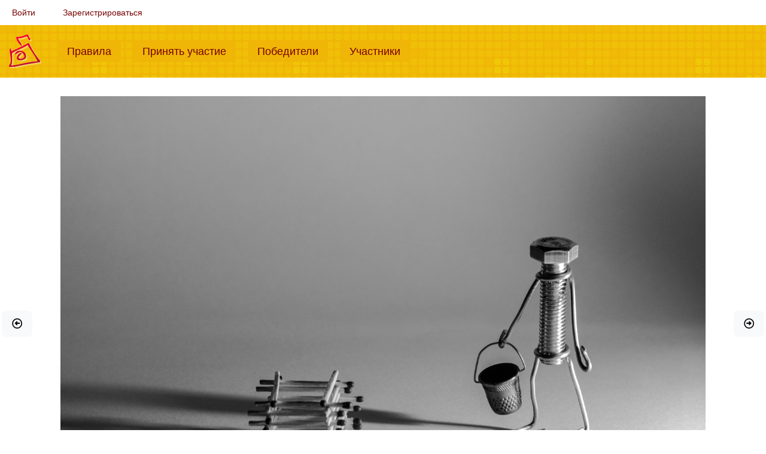

--- FILE ---
content_type: text/html; charset=UTF-8
request_url: https://fotokonkurs.ru/photo/433061
body_size: 48880
content:
<!DOCTYPE html>
<html lang="ru">
    <head>
        <meta charset="UTF-8">
        <title>Утром, птички щебечут, а ты - к колодцу с ведром.. — конкурс &quot;Колодец&quot; — Фотоконкурс.ру</title>
        <meta name="description" content="">
        <meta content="width=device-width, initial-scale=1.0" name="viewport">

        <link rel="shortcut icon" href="/favicon.ico" type="image/x-icon">
        <link rel="apple-touch-icon" href="/apple-touch-icon.png">
        <link rel="apple-touch-icon" sizes="57x57" href="/apple-touch-icon-57x57.png">
        <link rel="apple-touch-icon" sizes="72x72" href="/apple-touch-icon-72x72.png">
        <link rel="apple-touch-icon" sizes="76x76" href="/apple-touch-icon-76x76.png">
        <link rel="apple-touch-icon" sizes="114x114" href="/apple-touch-icon-114x114.png">
        <link rel="apple-touch-icon" sizes="120x120" href="/apple-touch-icon-120x120.png">
        <link rel="apple-touch-icon" sizes="144x144" href="/apple-touch-icon-144x144.png">
        <link rel="apple-touch-icon" sizes="152x152" href="/apple-touch-icon-152x152.png">
        <link rel="apple-touch-icon" sizes="180x180" href="/apple-touch-icon-180x180.png">

            <meta property="og:type" content="website">
    <meta property="og:url" content="https://fotokonkurs.ru/photo/433061">
    <meta property="og:title" content="Утром, птички щебечут, а ты - к колодцу с ведром..">
    <meta property="og:description" content="Фотография на конкурсе &laquo;Колодец&raquo;">
    <meta property="og:image" content="https://img.fotokonkurs.ru/cache/photo_1000w/photos/2022/11/9/3bc7ca596020650a367fcb6dd6adbae1/f319060d11655acbc1ba9b3ecdb14af9.jpeg">
    <meta property="fb:app_id" content="803280610038933">

                    <link rel="stylesheet" href="/build/262.c981224e.css"><link rel="stylesheet" href="/build/app.7cb07ed0.css">
                        </head>
    <body>
                        
            
            
            <div class="container-fluid">
    <nav class="navbar navbar-expand navbar-light" id="user-menu">
        <ul class="navbar-nav">
                            <li class="nav-item"><a class="nav-link" href="/i/login?redirect=/photo/433061">Войти</a></li>
                <li class="nav-item"><a class="nav-link" href="/i/registration">Зарегистрироваться</a></li>
                    </ul>
    </nav>
</div>

            <div id="top-menu">
                <div class="container-fluid">
                    <nav class="navbar navbar-expand-lg navbar-light">
                        <a href="/" class="navbar-brand"><img src="/img/logo.png" alt="Фотоконкурс.ру"></a>
                        <button class="navbar-toggler" type="button" data-bs-toggle="collapse" data-bs-target="#top-menu-content" aria-controls="top-menu-content" aria-expanded="false" aria-label="Меню">
                          <span class="navbar-toggler-icon"></span>
                        </button>
                        <div class="collapse navbar-collapse" id="top-menu-content">
                            <ul class="navbar-nav mr-auto">
                                <li class="nav-item ">
                                    <a class="nav-link" href="/rules">Правила<span class="sr-only">(current)</span></a>
                                </li>
                                <li class="nav-item ">
                                    <a class="nav-link" href="/my/add-photo/step1">Принять участие<span class="sr-only">(current)</span></a>
                                </li>
                                <li class="nav-item ">
                                    <a class="nav-link" href="/winners">Победители<span class="sr-only">(current)</span></a>
                                </li>
                                <li class="nav-item ">
                                    <a class="nav-link" href="/user">Участники<span class="sr-only">(current)</span></a>
                                </li>
                            </ul>
                        </div>
                    </nav>
                </div>
            </div>

                <div id="photo-container" style="background-color: #ffffff"><a href="https://fotokonkurs.ru/photo/433056#photo" class="btn btn-light btn-lg prev-photo" title="Предыдущая фотография: Завершен / Красная группа">
            <i class="far fa-arrow-alt-circle-left"></i>
        </a><a href="https://fotokonkurs.ru/photo/433071#photo" class="btn btn-light btn-lg next-photo" title="Следующая фотография: Завершен / Красная группа">
            <i class="far fa-arrow-alt-circle-right"></i>
        </a><div id="photo">
        <img alt="Утром, птички щебечут, а ты - к колодцу с ведром.." data-width="3000"
             src="https://img.fotokonkurs.ru/cache/photo_1500w/photos/2022/11/9/3bc7ca596020650a367fcb6dd6adbae1/f319060d11655acbc1ba9b3ecdb14af9.jpeg"
             sizes="(min-aspect-ratio: 3000/2000) calc(calc(100vh - 1px) * 1.5), 100vw"
             srcset="https://img.fotokonkurs.ru/cache/photo_500w/photos/2022/11/9/3bc7ca596020650a367fcb6dd6adbae1/f319060d11655acbc1ba9b3ecdb14af9.jpeg 500w,
                                https://img.fotokonkurs.ru/cache/photo_1000w/photos/2022/11/9/3bc7ca596020650a367fcb6dd6adbae1/f319060d11655acbc1ba9b3ecdb14af9.jpeg 1000w,
                                https://img.fotokonkurs.ru/cache/photo_1500w/photos/2022/11/9/3bc7ca596020650a367fcb6dd6adbae1/f319060d11655acbc1ba9b3ecdb14af9.jpeg 1500w,
                                https://img.fotokonkurs.ru/cache/photo_2000w/photos/2022/11/9/3bc7ca596020650a367fcb6dd6adbae1/f319060d11655acbc1ba9b3ecdb14af9.jpeg 2000w,
                                https://img.fotokonkurs.ru/cache/photo_2500w/photos/2022/11/9/3bc7ca596020650a367fcb6dd6adbae1/f319060d11655acbc1ba9b3ecdb14af9.jpeg 2500w">
    </div>
</div>

<div class="container-fluid row">
    <div class="col">
        <div class="row mb-3" id="select-photo-bg">
            <div class="col" style="background-color: #ffffff;"></div>
            <div class="col" style="background-color: #bbbbbb;"></div>
            <div class="col" style="background-color: #999999;"></div>
            <div class="col" style="background-color: #666666;"></div>
            <div class="col" style="background-color: #333333;"></div>
            <div class="col" style="background-color: #000000;"></div>
            <div class="col-auto">
                <a href="https://img.fotokonkurs.ru/cache/original/photos/2022/11/9/3bc7ca596020650a367fcb6dd6adbae1/f319060d11655acbc1ba9b3ecdb14af9.jpeg" target="_blank" class="btn btn-light">
                    <i class="far fa-image"></i>
                    Посмотреть оригинал
                </a>
            </div>
            <div class="btn-group" role="group">
    <button id="btn-share" type="button" class="btn btn-secondary dropdown-toggle" data-bs-toggle="dropdown" aria-expanded="false">
      <i class="fal fa-share-alt"></i> Поделиться
    </button>
    <div class="dropdown-menu" aria-labelledby="btn-share">
      <a class="dropdown-item js-share-facebook" href="#" data-href="https://fotokonkurs.ru/photo/433061" data-hashtag="#Фотоконкурс"><i class="fab fa-facebook"></i> Facebook</a>
          </div>
</div>
        </div>
    </div>
</div>
            <div class="container-fluid content">
                





                    <div class="container-fluid">
        
        
        
        <div class="text-center mb-3">
                <span class="user-line">
                        <img src="/img/user/offline.png" class="online" title="Не на сайте" alt="Не на сайте" width="16" height="16">
        
                                <a href="/user/Nozdrachev"><img src="https://img.fotokonkurs.ru/cache/user_avatar/users/avatars/07e362c83308626903c9db2c4a797eb4.jpeg" title="📷🆅🅻🅰🅳🅸🅼🅸🆁🇷🇺 (Nozdrachev)" alt="📷🆅🅻🅰🅳🅸🅼🅸🆁🇷🇺" class="avatar" width="24" height="24"></a>
            

                    <img src="/img/status/3b1fed221f7cb27482eae074ca1657fcc7d8fa40.gif" class="avatar" title="Скрытый потенциал" alt="Скрытый потенциал" width="24" height="24">
        
        
        
                    <a href="/user/Nozdrachev">📷🆅🅻🅰🅳🅸🅼🅸🆁🇷🇺 <small>(Nozdrachev)</small></a>
            </span>

            / Утром, птички щебечут, а ты - к колодцу с ведром..
            /
                            <a href="/contest/1942">Колодец</a>
                                        / Красная группа
                        / Победитель конкурса
            (3-е место)                    </div>


        
        
        <p class="text-center">

            
            
                                </p>

                <div class="tab-content">
            <div class="tab-pane fade show active" id="discussion" role="tabpanel">
                

<div class="d-flex mb-3 p-1 bg-light">
    <div class="flex-grow-1 align-self-center">
            </div>
    <div class="d-flex">
                            <nav class="nav nav-pills justify-content-end">
                <a class="nav-link active" href="?sort=date#comments" rel="nofollow">По дате</a>
                <a class="nav-link " href="?sort=rate#comments" rel="nofollow">Популярные</a>
            </nav>
            </div>
</div>

<div id="comments">
        
    <ul>
                            <li>
        

<div class="comment" id="comment_1605069">

    
            <span class="user-line">
                        <img src="/img/user/offline.png" class="online" title="Не на сайте" alt="Не на сайте" width="16" height="16">
        
                                <a href="/user/nnesterenko"><img src="https://img.fotokonkurs.ru/cache/user_avatar/users/avatars/bdd45bcc3a5b1488ead29872d37bf855b03c8050.jpg" title="Николай_Нестеренко (nnesterenko)" alt="Николай_Нестеренко" class="avatar" width="24" height="24"></a>
            

                    <img src="/img/status/8990dab584bdb6148cd4f11a0899b8014deb1b81.gif" class="avatar" title="Мыльница" alt="Мыльница" width="24" height="24">
        
        
        
                    <a href="/user/nnesterenko">Николай_Нестеренко <small>(nnesterenko)</small></a>
            </span>


        
        <small class="ms-3 show-on-hover">26 нояб. 2022 г., 21:07:57</small>

        <small class="ms-3 show-on-hover">
            <a href="#comment_1605069" title="Постоянная ссылка на этот комментарий (правый клик, чтобы скопировать)">#</a>
        </small>

        
        
        <div class="comment-actions">
            <span class="comment-rank" id="comment-rank-1605069">

    <span title="рейтинг комментария" class="rating-neu">
        0
    </span>

    </span>


            <span class="show-on-hover">
                
                
                
                            </span>
        </div>
        <div>
            
            <div>
                <p>+35.87 баллов</p>
            </div>

            <br>
            <small>
                                            </small>
        </div>
    
    
</div>

            
    <ul>
            </ul>

    </li>

                            <li>
        

<div class="comment" id="comment_1605091">

    
            <span class="user-line">
                        <img src="/img/user/offline.png" class="online" title="Не на сайте" alt="Не на сайте" width="16" height="16">
        
                                <a href="/user/weterok"><img src="https://img.fotokonkurs.ru/cache/user_avatar/users/avatars/3521f72fd6396071dde4b7361080bd05.jpg" title="steed (weterok)" alt="steed" class="avatar" width="24" height="24"></a>
            

                    <img src="/img/status/status_3.gif" class="avatar" title="Любитель" alt="Любитель" width="24" height="24">
        
        
        
                    <a href="/user/weterok">steed <small>(weterok)</small></a>
            </span>


        
        <small class="ms-3 show-on-hover">26 нояб. 2022 г., 22:42:47</small>

        <small class="ms-3 show-on-hover">
            <a href="#comment_1605091" title="Постоянная ссылка на этот комментарий (правый клик, чтобы скопировать)">#</a>
        </small>

        
        
        <div class="comment-actions">
            <span class="comment-rank" id="comment-rank-1605091">

    <span title="рейтинг комментария" class="rating-neu">
        0
    </span>

    </span>


            <span class="show-on-hover">
                
                
                
                            </span>
        </div>
        <div>
            
            <div>
                <p>Жаль, что 2 нестандарта и 2 юмора дать нельзя))</p>
            </div>

            <br>
            <small>
                                            </small>
        </div>
    
    
</div>

            
    <ul>
            </ul>

    </li>

                            <li>
        

<div class="comment" id="comment_1605121">

    
            <span class="user-line">
                        <img src="/img/user/offline.png" class="online" title="Не на сайте" alt="Не на сайте" width="16" height="16">
        
                                <a href="/user/MarinaUsh"><img src="https://img.fotokonkurs.ru/cache/user_avatar/users/avatars/a844e8886ded99d90af9cc260695deb71f264d44.png" title="Марина (MarinaUsh)" alt="Марина" class="avatar" width="24" height="24"></a>
            

                    <img src="/img/status/status_3.gif" class="avatar" title="Любитель" alt="Любитель" width="24" height="24">
        
                    <img src="/img/status/pro.png" class="avatar" alt="PRO" width="24" height="24">
        
        
                    <a href="/user/MarinaUsh">Марина <small>(MarinaUsh)</small></a>
            </span>


        
        <small class="ms-3 show-on-hover">27 нояб. 2022 г., 13:30:22</small>

        <small class="ms-3 show-on-hover">
            <a href="#comment_1605121" title="Постоянная ссылка на этот комментарий (правый клик, чтобы скопировать)">#</a>
        </small>

        
        
        <div class="comment-actions">
            <span class="comment-rank" id="comment-rank-1605121">

    <span title="рейтинг комментария" class="rating-neu">
        0
    </span>

    </span>


            <span class="show-on-hover">
                
                
                
                            </span>
        </div>
        <div>
            
            <div>
                <p>Прелесть какая!!</p>
            </div>

            <br>
            <small>
                                            </small>
        </div>
    
    
</div>

            
    <ul>
            </ul>

    </li>

                            <li>
        

<div class="comment" id="comment_1605436">

    
            <span class="user-line">
                        <img src="/img/user/offline.png" class="online" title="Не на сайте" alt="Не на сайте" width="16" height="16">
        
                                <a href="/user/Igrok"><img src="/img/user/no_avatar_small.png" title="... (Igrok)" alt="..." class="avatar" width="24" height="24"></a>
            

                    <img src="/img/status/3b1fed221f7cb27482eae074ca1657fcc7d8fa40.gif" class="avatar" title="Скрытый потенциал" alt="Скрытый потенциал" width="24" height="24">
        
        
        
                    <a href="/user/Igrok">... <small>(Igrok)</small></a>
            </span>


        
        <small class="ms-3 show-on-hover">1 дек. 2022 г., 01:34:39</small>

        <small class="ms-3 show-on-hover">
            <a href="#comment_1605436" title="Постоянная ссылка на этот комментарий (правый клик, чтобы скопировать)">#</a>
        </small>

        
        
        <div class="comment-actions">
            <span class="comment-rank" id="comment-rank-1605436">

    <span title="рейтинг комментария" class="rating-neu">
        0
    </span>

    </span>


            <span class="show-on-hover">
                
                
                
                            </span>
        </div>
        <div>
            
            <div>
                <p>отдал по 6 звезд каждого номинала... все &quot;нестандарты&quot; - это мое...)))</p>
            </div>

            <br>
            <small>
                                            </small>
        </div>
    
    
</div>

            
    <ul>
            </ul>

    </li>

                            <li>
        

<div class="comment" id="comment_1605494">

    
            <span class="user-line">
                        <img src="/img/user/offline.png" class="online" title="Не на сайте" alt="Не на сайте" width="16" height="16">
        
                                <a href="/user/vadgor"><img src="https://img.fotokonkurs.ru/cache/user_avatar/users/avatars/8030568d0ad4d3fe8f5d27362751df30.jpeg" title="Вадим Городницкий (vadgor)" alt="Вадим Городницкий" class="avatar" width="24" height="24"></a>
            

                    <img src="/img/status/3b1fed221f7cb27482eae074ca1657fcc7d8fa40.gif" class="avatar" title="Скрытый потенциал" alt="Скрытый потенциал" width="24" height="24">
        
        
        
                    <a href="/user/vadgor">Вадим Городницкий <small>(vadgor)</small></a>
            </span>


        
        <small class="ms-3 show-on-hover">1 дек. 2022 г., 23:01:35</small>

        <small class="ms-3 show-on-hover">
            <a href="#comment_1605494" title="Постоянная ссылка на этот комментарий (правый клик, чтобы скопировать)">#</a>
        </small>

        
        
        <div class="comment-actions">
            <span class="comment-rank" id="comment-rank-1605494">

    <span title="рейтинг комментария" class="rating-neu">
        0
    </span>

    </span>


            <span class="show-on-hover">
                
                
                
                            </span>
        </div>
        <div>
            
            <div>
                <p>Одним словом - БРАВО!</p>
            </div>

            <br>
            <small>
                                            </small>
        </div>
    
    
</div>

            
    <ul>
            </ul>

    </li>

                            <li>
        

<div class="comment" id="comment_1605795">

    
            <span class="user-line">
                        <img src="/img/user/offline.png" class="online" title="Не на сайте" alt="Не на сайте" width="16" height="16">
        
                                <a href="/user/vladisar"><img src="https://img.fotokonkurs.ru/cache/user_avatar/users/avatars/96ef2f8c61bd1c9672dd56892d4b8b27.jpeg" title="Владимир (vladisar)" alt="Владимир" class="avatar" width="24" height="24"></a>
            

                    <img src="/img/status/status_3.gif" class="avatar" title="Любитель" alt="Любитель" width="24" height="24">
        
        
        
                    <a href="/user/vladisar">Владимир <small>(vladisar)</small></a>
            </span>


        
        <small class="ms-3 show-on-hover">4 дек. 2022 г., 19:29:25</small>

        <small class="ms-3 show-on-hover">
            <a href="#comment_1605795" title="Постоянная ссылка на этот комментарий (правый клик, чтобы скопировать)">#</a>
        </small>

        
        
        <div class="comment-actions">
            <span class="comment-rank" id="comment-rank-1605795">

    <span title="рейтинг комментария" class="rating-neu">
        0
    </span>

    </span>


            <span class="show-on-hover">
                
                
                
                            </span>
        </div>
        <div>
                            <img src="/img/comment/icon/1.png" alt="" class="pull-start mb-3 me-3">
            
            <div>
                <p>Здорово, и название !!!. Поздравляю с двойным выходом!!!</p>
            </div>

            <br>
            <small>
                                            </small>
        </div>
    
    
</div>

            
    <ul>
                            <li>
        

<div class="comment" id="comment_1606213">

    
            <span class="user-line">
                        <img src="/img/user/offline.png" class="online" title="Не на сайте" alt="Не на сайте" width="16" height="16">
        
                                <a href="/user/Nozdrachev"><img src="https://img.fotokonkurs.ru/cache/user_avatar/users/avatars/07e362c83308626903c9db2c4a797eb4.jpeg" title="📷🆅🅻🅰🅳🅸🅼🅸🆁🇷🇺 (Nozdrachev)" alt="📷🆅🅻🅰🅳🅸🅼🅸🆁🇷🇺" class="avatar" width="24" height="24"></a>
            

                    <img src="/img/status/3b1fed221f7cb27482eae074ca1657fcc7d8fa40.gif" class="avatar" title="Скрытый потенциал" alt="Скрытый потенциал" width="24" height="24">
        
        
        
                    <a href="/user/Nozdrachev">📷🆅🅻🅰🅳🅸🅼🅸🆁🇷🇺 <small>(Nozdrachev)</small></a>
            </span>


                    <span class="badge badge-secondary" title="Этот комментарий оставлен автором">автор</span>
        
        <small class="ms-3 show-on-hover">8 дек. 2022 г., 17:20:27</small>

        <small class="ms-3 show-on-hover">
            <a href="#comment_1606213" title="Постоянная ссылка на этот комментарий (правый клик, чтобы скопировать)">#</a>
        </small>

                    <small class="show-on-hover ms-3">
                <a href="#comment_1605795" class="link-to-parent" title="Ссылка на родительский комментарий" data-id="1605795">↑</a>
            </small>
        
        
        <div class="comment-actions">
            <span class="comment-rank" id="comment-rank-1606213">

    <span title="рейтинг комментария" class="rating-neg">
        -1
    </span>

    </span>


            <span class="show-on-hover">
                
                
                
                            </span>
        </div>
        <div>
            
            <div>
                <p>Ничего здоровского не вижу,  под одним из колодцев и уровень воды измерили в с͇к͇а͇з͇о͇ч͇н͇о͇й͇   фотографии и назвали инсталяцией и  на ощупь  определили что колодец пластиковый ( вообще он деревянный)  и что поэтому не подходит фотография под тему.<br />
<br />
А тут и инсталяция и воды нет совсем и не колодец, а спички и наверно бутофорские, пластиковые, да и болтов с ногами не бывает и за водой они не ходят......  и ни одного слова.   Наверно просто  способностей не хватило вычислить авторство,  хотя тут оно очевиднее некуда.</p>
            </div>

            <br>
            <small>
                                            </small>
        </div>
    
    
</div>

            
    <ul>
                            <li>
        

<div class="comment" id="comment_1606293">

    
            <span class="user-line">
                        <img src="/img/user/offline.png" class="online" title="Не на сайте" alt="Не на сайте" width="16" height="16">
        
                                <a href="/user/vladisar"><img src="https://img.fotokonkurs.ru/cache/user_avatar/users/avatars/96ef2f8c61bd1c9672dd56892d4b8b27.jpeg" title="Владимир (vladisar)" alt="Владимир" class="avatar" width="24" height="24"></a>
            

                    <img src="/img/status/status_3.gif" class="avatar" title="Любитель" alt="Любитель" width="24" height="24">
        
        
        
                    <a href="/user/vladisar">Владимир <small>(vladisar)</small></a>
            </span>


        
        <small class="ms-3 show-on-hover">8 дек. 2022 г., 19:12:39</small>

        <small class="ms-3 show-on-hover">
            <a href="#comment_1606293" title="Постоянная ссылка на этот комментарий (правый клик, чтобы скопировать)">#</a>
        </small>

                    <small class="show-on-hover ms-3">
                <a href="#comment_1606213" class="link-to-parent" title="Ссылка на родительский комментарий" data-id="1606213">↑</a>
            </small>
        
        
        <div class="comment-actions">
            <span class="comment-rank" id="comment-rank-1606293">

    <span title="рейтинг комментария" class="rating-neu">
        0
    </span>

    </span>


            <span class="show-on-hover">
                
                
                
                            </span>
        </div>
        <div>
                            <img src="/img/comment/icon/1.png" alt="" class="pull-start mb-3 me-3">
            
            <div>
                <p>Не переживайте Владимир, здесь у Вас всё сложилось,  завидую Вашему воображению и фантазии и очень  лирично с названием получилось. Маленький совет от старого: Снимайте и старайтесь не искать правды, она у всех разная, такие уж мы человеки... &quot; Все&quot; ждали Вашего возвращения, без Вас на сайте скучновато.</p>
            </div>

            <br>
            <small>
                                            </small>
        </div>
    
    
</div>

            
    <ul>
                            <li>
        

<div class="comment" id="comment_1606294">

    
            <span class="user-line">
                        <img src="/img/user/offline.png" class="online" title="Не на сайте" alt="Не на сайте" width="16" height="16">
        
                                <a href="/user/mirag"><img src="https://img.fotokonkurs.ru/cache/user_avatar/users/avatars/6c4e9abf1591bf4dabbf147a8c67ce74.jpeg" title="Тася (mirag)" alt="Тася" class="avatar" width="24" height="24"></a>
            

                    <img src="/img/status/status_3.gif" class="avatar" title="Любитель" alt="Любитель" width="24" height="24">
        
        
        
                    <a href="/user/mirag">Тася <small>(mirag)</small></a>
            </span>


        
        <small class="ms-3 show-on-hover">8 дек. 2022 г., 19:30:38</small>

        <small class="ms-3 show-on-hover">
            <a href="#comment_1606294" title="Постоянная ссылка на этот комментарий (правый клик, чтобы скопировать)">#</a>
        </small>

                    <small class="show-on-hover ms-3">
                <a href="#comment_1606293" class="link-to-parent" title="Ссылка на родительский комментарий" data-id="1606293">↑</a>
            </small>
        
        
        <div class="comment-actions">
            <span class="comment-rank" id="comment-rank-1606294">

    <span title="рейтинг комментария" class="rating-neg">
        -1
    </span>

    </span>


            <span class="show-on-hover">
                
                
                
                            </span>
        </div>
        <div>
                            <img src="/img/comment/icon/5.png" alt="" class="pull-start mb-3 me-3">
            
            <div>
                <p>За всех-то не говорите, Владимир!</p>
            </div>

            <br>
            <small>
                                            </small>
        </div>
    
    
</div>

            
    <ul>
                            <li>
        

<div class="comment" id="comment_1606296">

    
            <span class="user-line">
                        <img src="/img/user/offline.png" class="online" title="Не на сайте" alt="Не на сайте" width="16" height="16">
        
                                <a href="/user/vladisar"><img src="https://img.fotokonkurs.ru/cache/user_avatar/users/avatars/96ef2f8c61bd1c9672dd56892d4b8b27.jpeg" title="Владимир (vladisar)" alt="Владимир" class="avatar" width="24" height="24"></a>
            

                    <img src="/img/status/status_3.gif" class="avatar" title="Любитель" alt="Любитель" width="24" height="24">
        
        
        
                    <a href="/user/vladisar">Владимир <small>(vladisar)</small></a>
            </span>


        
        <small class="ms-3 show-on-hover">8 дек. 2022 г., 19:41:47</small>

        <small class="ms-3 show-on-hover">
            <a href="#comment_1606296" title="Постоянная ссылка на этот комментарий (правый клик, чтобы скопировать)">#</a>
        </small>

                    <small class="show-on-hover ms-3">
                <a href="#comment_1606294" class="link-to-parent" title="Ссылка на родительский комментарий" data-id="1606294">↑</a>
            </small>
        
        
        <div class="comment-actions">
            <span class="comment-rank" id="comment-rank-1606296">

    <span title="рейтинг комментария" class="rating-pos">
        +1
    </span>

    </span>


            <span class="show-on-hover">
                
                
                
                            </span>
        </div>
        <div>
                            <img src="/img/comment/icon/1.png" alt="" class="pull-start mb-3 me-3">
            
            <div>
                <p>Конечно не за всех, я что, выразил общественное мнение?</p>
            </div>

            <br>
            <small>
                                            </small>
        </div>
    
    
</div>

            
    <ul>
                            <li>
        

<div class="comment" id="comment_1606297">

    
            <span class="user-line">
                        <img src="/img/user/offline.png" class="online" title="Не на сайте" alt="Не на сайте" width="16" height="16">
        
                                <a href="/user/mirag"><img src="https://img.fotokonkurs.ru/cache/user_avatar/users/avatars/6c4e9abf1591bf4dabbf147a8c67ce74.jpeg" title="Тася (mirag)" alt="Тася" class="avatar" width="24" height="24"></a>
            

                    <img src="/img/status/status_3.gif" class="avatar" title="Любитель" alt="Любитель" width="24" height="24">
        
        
        
                    <a href="/user/mirag">Тася <small>(mirag)</small></a>
            </span>


        
        <small class="ms-3 show-on-hover">8 дек. 2022 г., 19:43:21</small>

        <small class="ms-3 show-on-hover">
            <a href="#comment_1606297" title="Постоянная ссылка на этот комментарий (правый клик, чтобы скопировать)">#</a>
        </small>

                    <small class="show-on-hover ms-3">
                <a href="#comment_1606296" class="link-to-parent" title="Ссылка на родительский комментарий" data-id="1606296">↑</a>
            </small>
        
        
        <div class="comment-actions">
            <span class="comment-rank" id="comment-rank-1606297">

    <span title="рейтинг комментария" class="rating-neu">
        0
    </span>

    </span>


            <span class="show-on-hover">
                
                
                
                            </span>
        </div>
        <div>
            
            <div>
                <p>&quot; Все&quot; ждали Вашего возвращения, без Вас на сайте скучновато. - я об этом.<br />
Я не ждала, мне не скучно было, а наоборот.)</p>
            </div>

            <br>
            <small>
                                            </small>
        </div>
    
    
</div>

            
    <ul>
                            <li>
        

<div class="comment" id="comment_1606298">

    
            <span class="user-line">
                        <img src="/img/user/offline.png" class="online" title="Не на сайте" alt="Не на сайте" width="16" height="16">
        
                                <a href="/user/Panchali"><img src="https://img.fotokonkurs.ru/cache/user_avatar/users/avatars/bebf7d8d884bcdf36b6bd783dba08d37.jpeg" title="Ольга (Panchali)" alt="Ольга" class="avatar" width="24" height="24"></a>
            

                    <img src="/img/status/3b1fed221f7cb27482eae074ca1657fcc7d8fa40.gif" class="avatar" title="Скрытый потенциал" alt="Скрытый потенциал" width="24" height="24">
        
        
        
                    <a href="/user/Panchali">Ольга <small>(Panchali)</small></a>
            </span>


        
        <small class="ms-3 show-on-hover">8 дек. 2022 г., 19:50:19</small>

        <small class="ms-3 show-on-hover">
            <a href="#comment_1606298" title="Постоянная ссылка на этот комментарий (правый клик, чтобы скопировать)">#</a>
        </small>

                    <small class="show-on-hover ms-3">
                <a href="#comment_1606297" class="link-to-parent" title="Ссылка на родительский комментарий" data-id="1606297">↑</a>
            </small>
        
        
        <div class="comment-actions">
            <span class="comment-rank" id="comment-rank-1606298">

    <span title="рейтинг комментария" class="rating-pos">
        +1
    </span>

    </span>


            <span class="show-on-hover">
                
                
                
                            </span>
        </div>
        <div>
            
            <div>
                <p>Анастасия, так видите Владимир в кавычках написал) то есть как бы смысл не совсем такой)</p>
            </div>

            <br>
            <small>
                                            </small>
        </div>
    
    
</div>

            
    <ul>
            </ul>

    </li>

                            <li>
        

<div class="comment" id="comment_1606299">

    
            <span class="user-line">
                        <img src="/img/user/offline.png" class="online" title="Не на сайте" alt="Не на сайте" width="16" height="16">
        
                                <a href="/user/vladisar"><img src="https://img.fotokonkurs.ru/cache/user_avatar/users/avatars/96ef2f8c61bd1c9672dd56892d4b8b27.jpeg" title="Владимир (vladisar)" alt="Владимир" class="avatar" width="24" height="24"></a>
            

                    <img src="/img/status/status_3.gif" class="avatar" title="Любитель" alt="Любитель" width="24" height="24">
        
        
        
                    <a href="/user/vladisar">Владимир <small>(vladisar)</small></a>
            </span>


        
        <small class="ms-3 show-on-hover">8 дек. 2022 г., 19:52:17</small>

        <small class="ms-3 show-on-hover">
            <a href="#comment_1606299" title="Постоянная ссылка на этот комментарий (правый клик, чтобы скопировать)">#</a>
        </small>

                    <small class="show-on-hover ms-3">
                <a href="#comment_1606297" class="link-to-parent" title="Ссылка на родительский комментарий" data-id="1606297">↑</a>
            </small>
        
        
        <div class="comment-actions">
            <span class="comment-rank" id="comment-rank-1606299">

    <span title="рейтинг комментария" class="rating-pos">
        +3
    </span>

    </span>


            <span class="show-on-hover">
                
                
                
                            </span>
        </div>
        <div>
                            <img src="/img/comment/icon/1.png" alt="" class="pull-start mb-3 me-3">
            
            <div>
                <p>У паси б-г, я  Вас не имел ввиду. Кавычки иногда меняют смысл написанного. Мне интересны фотографии Владимира, он хороший фотограф.</p>
            </div>

            <br>
            <small>
                                            </small>
        </div>
    
    
</div>

            
    <ul>
                            <li>
        

<div class="comment" id="comment_1606300">

    
            <span class="user-line">
                        <img src="/img/user/offline.png" class="online" title="Не на сайте" alt="Не на сайте" width="16" height="16">
        
                                <a href="/user/mirag"><img src="https://img.fotokonkurs.ru/cache/user_avatar/users/avatars/6c4e9abf1591bf4dabbf147a8c67ce74.jpeg" title="Тася (mirag)" alt="Тася" class="avatar" width="24" height="24"></a>
            

                    <img src="/img/status/status_3.gif" class="avatar" title="Любитель" alt="Любитель" width="24" height="24">
        
        
        
                    <a href="/user/mirag">Тася <small>(mirag)</small></a>
            </span>


        
        <small class="ms-3 show-on-hover">8 дек. 2022 г., 20:03:17</small>

        <small class="ms-3 show-on-hover">
            <a href="#comment_1606300" title="Постоянная ссылка на этот комментарий (правый клик, чтобы скопировать)">#</a>
        </small>

                    <small class="show-on-hover ms-3">
                <a href="#comment_1606299" class="link-to-parent" title="Ссылка на родительский комментарий" data-id="1606299">↑</a>
            </small>
        
        
        <div class="comment-actions">
            <span class="comment-rank" id="comment-rank-1606300">

    <span title="рейтинг комментария" class="rating-neg">
        -1
    </span>

    </span>


            <span class="show-on-hover">
                
                
                
                            </span>
        </div>
        <div>
                            <img src="/img/comment/icon/4.png" alt="" class="pull-start mb-3 me-3">
            
            <div>
                <p>Значит - &quot;ВСЕ в кавычках ждали вашего возвращения&quot;? Да, теперь смысл поменялся.)<br />
Фотографии мне у многих нравятся.)</p>
            </div>

            <br>
            <small>
                                            </small>
        </div>
    
    
</div>

            
    <ul>
                            <li>
        

<div class="comment" id="comment_1606301">

    
            <span class="user-line">
                        <img src="/img/user/offline.png" class="online" title="Не на сайте" alt="Не на сайте" width="16" height="16">
        
                                <a href="/user/vladisar"><img src="https://img.fotokonkurs.ru/cache/user_avatar/users/avatars/96ef2f8c61bd1c9672dd56892d4b8b27.jpeg" title="Владимир (vladisar)" alt="Владимир" class="avatar" width="24" height="24"></a>
            

                    <img src="/img/status/status_3.gif" class="avatar" title="Любитель" alt="Любитель" width="24" height="24">
        
        
        
                    <a href="/user/vladisar">Владимир <small>(vladisar)</small></a>
            </span>


        
        <small class="ms-3 show-on-hover">8 дек. 2022 г., 20:10:55</small>

        <small class="ms-3 show-on-hover">
            <a href="#comment_1606301" title="Постоянная ссылка на этот комментарий (правый клик, чтобы скопировать)">#</a>
        </small>

                    <small class="show-on-hover ms-3">
                <a href="#comment_1606300" class="link-to-parent" title="Ссылка на родительский комментарий" data-id="1606300">↑</a>
            </small>
        
        
        <div class="comment-actions">
            <span class="comment-rank" id="comment-rank-1606301">

    <span title="рейтинг комментария" class="rating-pos">
        +1
    </span>

    </span>


            <span class="show-on-hover">
                
                
                
                            </span>
        </div>
        <div>
                            <img src="/img/comment/icon/1.png" alt="" class="pull-start mb-3 me-3">
            
            <div>
                <p>Почему теперь смысл поменялся? Я собственно ничего и не менял Он какой был, такой и остался.</p>
            </div>

            <br>
            <small>
                                            </small>
        </div>
    
    
</div>

            
    <ul>
                            <li>
        

<div class="comment" id="comment_1606304">

    
            <span class="user-line">
                        <img src="/img/user/offline.png" class="online" title="Не на сайте" alt="Не на сайте" width="16" height="16">
        
                                <a href="/user/mirag"><img src="https://img.fotokonkurs.ru/cache/user_avatar/users/avatars/6c4e9abf1591bf4dabbf147a8c67ce74.jpeg" title="Тася (mirag)" alt="Тася" class="avatar" width="24" height="24"></a>
            

                    <img src="/img/status/status_3.gif" class="avatar" title="Любитель" alt="Любитель" width="24" height="24">
        
        
        
                    <a href="/user/mirag">Тася <small>(mirag)</small></a>
            </span>


        
        <small class="ms-3 show-on-hover">8 дек. 2022 г., 20:18:37</small>

        <small class="ms-3 show-on-hover">
            <a href="#comment_1606304" title="Постоянная ссылка на этот комментарий (правый клик, чтобы скопировать)">#</a>
        </small>

                    <small class="show-on-hover ms-3">
                <a href="#comment_1606301" class="link-to-parent" title="Ссылка на родительский комментарий" data-id="1606301">↑</a>
            </small>
        
        
        <div class="comment-actions">
            <span class="comment-rank" id="comment-rank-1606304">

    <span title="рейтинг комментария" class="rating-pos">
        +1
    </span>

    </span>


            <span class="show-on-hover">
                
                
                
                            </span>
        </div>
        <div>
            
            <div>
                <p>Для меня поменялся, для меня.)</p>
            </div>

            <br>
            <small>
                                            </small>
        </div>
    
    
</div>

            
    <ul>
            </ul>

    </li>

            </ul>

    </li>

            </ul>

    </li>

            </ul>

    </li>

                            <li>
        

<div class="comment" id="comment_1606302">

    
            <span class="user-line">
                        <img src="/img/user/offline.png" class="online" title="Не на сайте" alt="Не на сайте" width="16" height="16">
        
                                <a href="/user/Nozdrachev"><img src="https://img.fotokonkurs.ru/cache/user_avatar/users/avatars/07e362c83308626903c9db2c4a797eb4.jpeg" title="📷🆅🅻🅰🅳🅸🅼🅸🆁🇷🇺 (Nozdrachev)" alt="📷🆅🅻🅰🅳🅸🅼🅸🆁🇷🇺" class="avatar" width="24" height="24"></a>
            

                    <img src="/img/status/3b1fed221f7cb27482eae074ca1657fcc7d8fa40.gif" class="avatar" title="Скрытый потенциал" alt="Скрытый потенциал" width="24" height="24">
        
        
        
                    <a href="/user/Nozdrachev">📷🆅🅻🅰🅳🅸🅼🅸🆁🇷🇺 <small>(Nozdrachev)</small></a>
            </span>


                    <span class="badge badge-secondary" title="Этот комментарий оставлен автором">автор</span>
        
        <small class="ms-3 show-on-hover">8 дек. 2022 г., 20:14:06</small>

        <small class="ms-3 show-on-hover">
            <a href="#comment_1606302" title="Постоянная ссылка на этот комментарий (правый клик, чтобы скопировать)">#</a>
        </small>

                    <small class="show-on-hover ms-3">
                <a href="#comment_1606297" class="link-to-parent" title="Ссылка на родительский комментарий" data-id="1606297">↑</a>
            </small>
        
        
        <div class="comment-actions">
            <span class="comment-rank" id="comment-rank-1606302">

    <span title="рейтинг комментария" class="rating-pos">
        +1
    </span>

    </span>


            <span class="show-on-hover">
                
                
                
                            </span>
        </div>
        <div>
            
            <div>
                <p>Зачем вы тогда пришли под эту фотографию, Владимир не к вам обращался,   если вам не скучно, то прошли бы мимо....  но это так, мысли вслух,  я ни к кому в друзья не набиваюсь и отношение ко мне посторонних людей, которых я никогда в глаза не видел, мне  глубоко безразлично.<br />
Я к людям отношусь сначала хорошо, а потом взаимно.  К вам взаимно после вашего цирка  под фотографией с  синей бутылкой на желтом фоне.....   надеюсь не забыли.<br />
<br />
Но не льстите себе, до самого абсурдного высказывания вам еще далеко, вас обогнали под другой моей фотографией, там  абсурд просто космос, при чем всего в одном комментарии.</p>
            </div>

            <br>
            <small>
                                            </small>
        </div>
    
    
</div>

            
    <ul>
            </ul>

    </li>

            </ul>

    </li>

            </ul>

    </li>

            </ul>

    </li>

                            <li>
        

<div class="comment" id="comment_1606305">

    
            <span class="user-line">
                        <img src="/img/user/offline.png" class="online" title="Не на сайте" alt="Не на сайте" width="16" height="16">
        
                                <a href="/user/Nozdrachev"><img src="https://img.fotokonkurs.ru/cache/user_avatar/users/avatars/07e362c83308626903c9db2c4a797eb4.jpeg" title="📷🆅🅻🅰🅳🅸🅼🅸🆁🇷🇺 (Nozdrachev)" alt="📷🆅🅻🅰🅳🅸🅼🅸🆁🇷🇺" class="avatar" width="24" height="24"></a>
            

                    <img src="/img/status/3b1fed221f7cb27482eae074ca1657fcc7d8fa40.gif" class="avatar" title="Скрытый потенциал" alt="Скрытый потенциал" width="24" height="24">
        
        
        
                    <a href="/user/Nozdrachev">📷🆅🅻🅰🅳🅸🅼🅸🆁🇷🇺 <small>(Nozdrachev)</small></a>
            </span>


                    <span class="badge badge-secondary" title="Этот комментарий оставлен автором">автор</span>
        
        <small class="ms-3 show-on-hover">8 дек. 2022 г., 20:26:32</small>

        <small class="ms-3 show-on-hover">
            <a href="#comment_1606305" title="Постоянная ссылка на этот комментарий (правый клик, чтобы скопировать)">#</a>
        </small>

                    <small class="show-on-hover ms-3">
                <a href="#comment_1606293" class="link-to-parent" title="Ссылка на родительский комментарий" data-id="1606293">↑</a>
            </small>
        
        
        <div class="comment-actions">
            <span class="comment-rank" id="comment-rank-1606305">

    <span title="рейтинг комментария" class="rating-neg">
        -3
    </span>

    </span>


            <span class="show-on-hover">
                
                
                
                            </span>
        </div>
        <div>
            
            <div>
                <p>Название из песни группы  &quot;Умма Турман&quot;   хорошая песня, со смыслом,   с тем смыслом с каким надо.</p>
            </div>

            <br>
            <small>
                                            </small>
        </div>
    
    
</div>

            
    <ul>
            </ul>

    </li>

            </ul>

    </li>

            </ul>

    </li>

            </ul>

    </li>

                            <li>
        

<div class="comment" id="comment_1609028">

    
            <span class="user-line">
                        <img src="/img/user/offline.png" class="online" title="Не на сайте" alt="Не на сайте" width="16" height="16">
        
                                <a href="/user/mirag"><img src="https://img.fotokonkurs.ru/cache/user_avatar/users/avatars/6c4e9abf1591bf4dabbf147a8c67ce74.jpeg" title="Тася (mirag)" alt="Тася" class="avatar" width="24" height="24"></a>
            

                    <img src="/img/status/status_3.gif" class="avatar" title="Любитель" alt="Любитель" width="24" height="24">
        
        
        
                    <a href="/user/mirag">Тася <small>(mirag)</small></a>
            </span>


        
        <small class="ms-3 show-on-hover">25 дек. 2022 г., 06:16:39</small>

        <small class="ms-3 show-on-hover">
            <a href="#comment_1609028" title="Постоянная ссылка на этот комментарий (правый клик, чтобы скопировать)">#</a>
        </small>

        
        
        <div class="comment-actions">
            <span class="comment-rank" id="comment-rank-1609028">

    <span title="рейтинг комментария" class="rating-pos">
        +1
    </span>

    </span>


            <span class="show-on-hover">
                
                
                
                            </span>
        </div>
        <div>
            
            <div>
                <p>И все это говорит человек-обманщик, выкладыввающий повторно в конкурсы снимки участвовавшиее ранее. Могу снова ссылки выложить, как доказательство, вы же любите ссылки.)<br />
Не нужно вам делать хорошую мину при плохой игре. Это не поможет. Репутация ваша уже подорвана.</p>
            </div>

            <br>
            <small>
                                            </small>
        </div>
    
    
</div>

            
    <ul>
            </ul>

    </li>

                            <li>
        

<div class="comment" id="comment_1609697">

    
            <span class="user-line">
                        <img src="/img/user/offline.png" class="online" title="Не на сайте" alt="Не на сайте" width="16" height="16">
        
                                <a href="/user/mirag"><img src="https://img.fotokonkurs.ru/cache/user_avatar/users/avatars/6c4e9abf1591bf4dabbf147a8c67ce74.jpeg" title="Тася (mirag)" alt="Тася" class="avatar" width="24" height="24"></a>
            

                    <img src="/img/status/status_3.gif" class="avatar" title="Любитель" alt="Любитель" width="24" height="24">
        
        
        
                    <a href="/user/mirag">Тася <small>(mirag)</small></a>
            </span>


        
        <small class="ms-3 show-on-hover">28 дек. 2022 г., 12:42:40</small>

        <small class="ms-3 show-on-hover">
            <a href="#comment_1609697" title="Постоянная ссылка на этот комментарий (правый клик, чтобы скопировать)">#</a>
        </small>

        
        
        <div class="comment-actions">
            <span class="comment-rank" id="comment-rank-1609697">

    <span title="рейтинг комментария" class="rating-neu">
        0
    </span>

    </span>


            <span class="show-on-hover">
                
                
                
                            </span>
        </div>
        <div>
                            <img src="/img/comment/icon/1.png" alt="" class="pull-start mb-3 me-3">
            
            <div>
                <p>Продолжаем разговор.)</p>
            </div>

            <br>
            <small>
                                            </small>
        </div>
    
    
</div>

            
    <ul>
                            <li>
        

<div class="comment" id="comment_1609729">

    
            <span class="user-line">
                        <img src="/img/user/offline.png" class="online" title="Не на сайте" alt="Не на сайте" width="16" height="16">
        
                                <a href="/user/Nozdrachev"><img src="https://img.fotokonkurs.ru/cache/user_avatar/users/avatars/07e362c83308626903c9db2c4a797eb4.jpeg" title="📷🆅🅻🅰🅳🅸🅼🅸🆁🇷🇺 (Nozdrachev)" alt="📷🆅🅻🅰🅳🅸🅼🅸🆁🇷🇺" class="avatar" width="24" height="24"></a>
            

                    <img src="/img/status/3b1fed221f7cb27482eae074ca1657fcc7d8fa40.gif" class="avatar" title="Скрытый потенциал" alt="Скрытый потенциал" width="24" height="24">
        
        
        
                    <a href="/user/Nozdrachev">📷🆅🅻🅰🅳🅸🅼🅸🆁🇷🇺 <small>(Nozdrachev)</small></a>
            </span>


                    <span class="badge badge-secondary" title="Этот комментарий оставлен автором">автор</span>
        
        <small class="ms-3 show-on-hover">28 дек. 2022 г., 14:38:05</small>

        <small class="ms-3 show-on-hover">
            <a href="#comment_1609729" title="Постоянная ссылка на этот комментарий (правый клик, чтобы скопировать)">#</a>
        </small>

                    <small class="show-on-hover ms-3">
                <a href="#comment_1609697" class="link-to-parent" title="Ссылка на родительский комментарий" data-id="1609697">↑</a>
            </small>
        
            <span>
                                    <i class="fas fa-circle" title="Предупреждение"></i>
                        </span>

        <div class="comment-actions">
            <span class="comment-rank" id="comment-rank-1609729">

    <span title="рейтинг комментария" class="rating-pos">
        +1
    </span>

    </span>


            <span class="show-on-hover">
                
                
                
                            </span>
        </div>
        <div>
            
            <div>
                <p>Так я вам вроде все сказал, да и прочитал ваш комментарий выше и  отпало желание вообще вам что то говорить.  Я вам объяснял в личке, что если вы такая вся за справедливость,  то добейтесь  чтобы мои фотографии удалили из закрытых аккаунтов,  тогда все будет по честному, а вы только за мной замечаете, с админом поспорить у вас кишка тонка, тут вы как воды в рот набрали,  ярлыки вешать вы мастерица, про палку о двух концах видимо забыли, придет час и вам ярлык прилипнет,  с вашим то языком, который живет своей жизнью, это не за горами.  Вы видимо в детстве мечтали стать пожарной, но что то пошло не так и теперь вы не тушите, а разжигаете.<br />
Когда за  &quot;человека обманщика&quot; извинитесь тогда  будут разговоры.<br />
<br />
Я вас 1000 раз спрашивал, чем я лично вас обманул?    ответа нет, есть только голословные обвинения,  так вот вы и есть  человек обманщик,  помнится вы еще писали под моей фотографией, что ракурс сверху это примитивны и не интересный ракурс, а буквально через несколько конкурсов сами разместили  две фотографии с этим примитивным и неинтересным ракурсом,  так кто из нас человек обманщик?  или вы человек провокатор или человек троль........ выбирайте    Ссылка на комментарий<a href="https://fotokonkurs.ru/photo/422280#comment_1587093">fotokonkurs.ru/photo/422280</a><br />
<br />
Ссылки на ваши фотографии с этим ракурсом.<br />
 <a href="https://fotokonkurs.ru/photo/422671">fotokonkurs.ru/photo/422671</a> <br />
                                                                      <a href="https://fotokonkurs.ru/photo/422673">fotokonkurs.ru/photo/422673</a><br />
                                                                      <a href="https://fotokonkurs.ru/photo/432011">fotokonkurs.ru/photo/432011</a><br />
                                                                      <a href="https://fotokonkurs.ru/photo/431368">fotokonkurs.ru/photo/431368</a><br />
                                                                      <a href="https://fotokonkurs.ru/photo/426062">fotokonkurs.ru/photo/426062</a><br />
<br />
А текстурку ворованную из интернета вспомнили?  <a href="https://fotokonkurs.ru/photo/428568#comment_1596285">fotokonkurs.ru/photo/428568</a><br />
Так может вы человек вор?    Вот видите и для вас ярлык найдется,  опять второй конец палки сработал, ни чему вы не учитесь...... адью.</p>
            </div>

            <br>
            <small>
                                            </small>
        </div>
    
    
</div>

            
    <ul>
                            <li>
        

<div class="comment" id="comment_1609730">

    
            <span class="user-line">
                        <img src="/img/user/offline.png" class="online" title="Не на сайте" alt="Не на сайте" width="16" height="16">
        
                                <a href="/user/mirag"><img src="https://img.fotokonkurs.ru/cache/user_avatar/users/avatars/6c4e9abf1591bf4dabbf147a8c67ce74.jpeg" title="Тася (mirag)" alt="Тася" class="avatar" width="24" height="24"></a>
            

                    <img src="/img/status/status_3.gif" class="avatar" title="Любитель" alt="Любитель" width="24" height="24">
        
        
        
                    <a href="/user/mirag">Тася <small>(mirag)</small></a>
            </span>


        
        <small class="ms-3 show-on-hover">28 дек. 2022 г., 14:41:53</small>

        <small class="ms-3 show-on-hover">
            <a href="#comment_1609730" title="Постоянная ссылка на этот комментарий (правый клик, чтобы скопировать)">#</a>
        </small>

                    <small class="show-on-hover ms-3">
                <a href="#comment_1609729" class="link-to-parent" title="Ссылка на родительский комментарий" data-id="1609729">↑</a>
            </small>
        
        
        <div class="comment-actions">
            <span class="comment-rank" id="comment-rank-1609730">

    <span title="рейтинг комментария" class="rating-neg">
        -2
    </span>

    </span>


            <span class="show-on-hover">
                
                
                
                            </span>
        </div>
        <div>
                            <img src="/img/comment/icon/24.png" alt="" class="pull-start mb-3 me-3">
            
            <div>
                <p>И?! Классные же фото!!! Это вам не болты снимать.)</p>
            </div>

            <br>
            <small>
                                            </small>
        </div>
    
    
</div>

            
    <ul>
                            <li>
        

<div class="comment" id="comment_1609732">

    
            <span class="user-line">
                        <img src="/img/user/offline.png" class="online" title="Не на сайте" alt="Не на сайте" width="16" height="16">
        
                                <a href="/user/Nozdrachev"><img src="https://img.fotokonkurs.ru/cache/user_avatar/users/avatars/07e362c83308626903c9db2c4a797eb4.jpeg" title="📷🆅🅻🅰🅳🅸🅼🅸🆁🇷🇺 (Nozdrachev)" alt="📷🆅🅻🅰🅳🅸🅼🅸🆁🇷🇺" class="avatar" width="24" height="24"></a>
            

                    <img src="/img/status/3b1fed221f7cb27482eae074ca1657fcc7d8fa40.gif" class="avatar" title="Скрытый потенциал" alt="Скрытый потенциал" width="24" height="24">
        
        
        
                    <a href="/user/Nozdrachev">📷🆅🅻🅰🅳🅸🅼🅸🆁🇷🇺 <small>(Nozdrachev)</small></a>
            </span>


                    <span class="badge badge-secondary" title="Этот комментарий оставлен автором">автор</span>
        
        <small class="ms-3 show-on-hover">28 дек. 2022 г., 14:46:24</small>

        <small class="ms-3 show-on-hover">
            <a href="#comment_1609732" title="Постоянная ссылка на этот комментарий (правый клик, чтобы скопировать)">#</a>
        </small>

                    <small class="show-on-hover ms-3">
                <a href="#comment_1609730" class="link-to-parent" title="Ссылка на родительский комментарий" data-id="1609730">↑</a>
            </small>
        
        
        <div class="comment-actions">
            <span class="comment-rank" id="comment-rank-1609732">

    <span title="рейтинг комментария" class="rating-neg">
        -1
    </span>

    </span>


            <span class="show-on-hover">
                
                
                
                            </span>
        </div>
        <div>
            
            <div>
                <p>А что в них классного?  да и с  душком ханжества к тому же,   а последняя вообще с ворованным элементом,  хотите сказать классно своровали?  не знаю, я в этом не разбираюсь, потому что не ворую,  мое фото с болтом это моя идея, мое воплощение, я предпочитаю свое использовать.</p>
            </div>

            <br>
            <small>
                                            </small>
        </div>
    
    
</div>

            
    <ul>
                            <li>
        

<div class="comment" id="comment_1609734">

    
            <span class="user-line">
                        <img src="/img/user/offline.png" class="online" title="Не на сайте" alt="Не на сайте" width="16" height="16">
        
                                <a href="/user/mirag"><img src="https://img.fotokonkurs.ru/cache/user_avatar/users/avatars/6c4e9abf1591bf4dabbf147a8c67ce74.jpeg" title="Тася (mirag)" alt="Тася" class="avatar" width="24" height="24"></a>
            

                    <img src="/img/status/status_3.gif" class="avatar" title="Любитель" alt="Любитель" width="24" height="24">
        
        
        
                    <a href="/user/mirag">Тася <small>(mirag)</small></a>
            </span>


        
        <small class="ms-3 show-on-hover">28 дек. 2022 г., 14:47:41</small>

        <small class="ms-3 show-on-hover">
            <a href="#comment_1609734" title="Постоянная ссылка на этот комментарий (правый клик, чтобы скопировать)">#</a>
        </small>

                    <small class="show-on-hover ms-3">
                <a href="#comment_1609732" class="link-to-parent" title="Ссылка на родительский комментарий" data-id="1609732">↑</a>
            </small>
        
        
        <div class="comment-actions">
            <span class="comment-rank" id="comment-rank-1609734">

    <span title="рейтинг комментария" class="rating-neu">
        0
    </span>

    </span>


            <span class="show-on-hover">
                
                
                
                            </span>
        </div>
        <div>
            
            <div>
                <p>Ну да, вы другим прославились, обманом сообщества сайта.<br />
Бросьте в меня камень, кто безгрешен.</p>
            </div>

            <br>
            <small>
                                            </small>
        </div>
    
    
</div>

            
    <ul>
                            <li>
        

<div class="comment" id="comment_1609736">

    
            <span class="user-line">
                        <img src="/img/user/offline.png" class="online" title="Не на сайте" alt="Не на сайте" width="16" height="16">
        
                                <a href="/user/Nozdrachev"><img src="https://img.fotokonkurs.ru/cache/user_avatar/users/avatars/07e362c83308626903c9db2c4a797eb4.jpeg" title="📷🆅🅻🅰🅳🅸🅼🅸🆁🇷🇺 (Nozdrachev)" alt="📷🆅🅻🅰🅳🅸🅼🅸🆁🇷🇺" class="avatar" width="24" height="24"></a>
            

                    <img src="/img/status/3b1fed221f7cb27482eae074ca1657fcc7d8fa40.gif" class="avatar" title="Скрытый потенциал" alt="Скрытый потенциал" width="24" height="24">
        
        
        
                    <a href="/user/Nozdrachev">📷🆅🅻🅰🅳🅸🅼🅸🆁🇷🇺 <small>(Nozdrachev)</small></a>
            </span>


                    <span class="badge badge-secondary" title="Этот комментарий оставлен автором">автор</span>
        
        <small class="ms-3 show-on-hover">28 дек. 2022 г., 14:51:48</small>

        <small class="ms-3 show-on-hover">
            <a href="#comment_1609736" title="Постоянная ссылка на этот комментарий (правый клик, чтобы скопировать)">#</a>
        </small>

                    <small class="show-on-hover ms-3">
                <a href="#comment_1609734" class="link-to-parent" title="Ссылка на родительский комментарий" data-id="1609734">↑</a>
            </small>
        
        
        <div class="comment-actions">
            <span class="comment-rank" id="comment-rank-1609736">

    <span title="рейтинг комментария" class="rating-neg">
        -4
    </span>

    </span>


            <span class="show-on-hover">
                
                
                
                            </span>
        </div>
        <div>
            
            <div>
                <p>Вы словами бросаетесь, а фактов нет, получается врете. Фотографии не удалены, значит администрация не считает их повтором, а вы врете.<br />
<br />
Воровство в фото сообществе это серьезно, за это даже выгоняют с приличных сайтов, ну или общаться перестают.  Вот вспомнил про эту вашу особенность и как то брезгливо стало с вами разговаривать...</p>
            </div>

            <br>
            <small>
                                            </small>
        </div>
    
    
</div>

            
    <ul>
                            <li>
        

<div class="comment" id="comment_1609737">

    
            <span class="user-line">
                        <img src="/img/user/offline.png" class="online" title="Не на сайте" alt="Не на сайте" width="16" height="16">
        
                                <a href="/user/mirag"><img src="https://img.fotokonkurs.ru/cache/user_avatar/users/avatars/6c4e9abf1591bf4dabbf147a8c67ce74.jpeg" title="Тася (mirag)" alt="Тася" class="avatar" width="24" height="24"></a>
            

                    <img src="/img/status/status_3.gif" class="avatar" title="Любитель" alt="Любитель" width="24" height="24">
        
        
        
                    <a href="/user/mirag">Тася <small>(mirag)</small></a>
            </span>


        
        <small class="ms-3 show-on-hover">28 дек. 2022 г., 14:56:35</small>

        <small class="ms-3 show-on-hover">
            <a href="#comment_1609737" title="Постоянная ссылка на этот комментарий (правый клик, чтобы скопировать)">#</a>
        </small>

                    <small class="show-on-hover ms-3">
                <a href="#comment_1609736" class="link-to-parent" title="Ссылка на родительский комментарий" data-id="1609736">↑</a>
            </small>
        
        
        <div class="comment-actions">
            <span class="comment-rank" id="comment-rank-1609737">

    <span title="рейтинг комментария" class="rating-neu">
        0
    </span>

    </span>


            <span class="show-on-hover">
                
                
                
                            </span>
        </div>
        <div>
            
            <div>
                <p>Скоро все будет, подождите.</p>
            </div>

            <br>
            <small>
                                            </small>
        </div>
    
    
</div>

            
    <ul>
            </ul>

    </li>

                            <li>
        

<div class="comment" id="comment_1609739">

    
            <span class="user-line">
                        <img src="/img/user/offline.png" class="online" title="Не на сайте" alt="Не на сайте" width="16" height="16">
        
                                <a href="/user/mirag"><img src="https://img.fotokonkurs.ru/cache/user_avatar/users/avatars/6c4e9abf1591bf4dabbf147a8c67ce74.jpeg" title="Тася (mirag)" alt="Тася" class="avatar" width="24" height="24"></a>
            

                    <img src="/img/status/status_3.gif" class="avatar" title="Любитель" alt="Любитель" width="24" height="24">
        
        
        
                    <a href="/user/mirag">Тася <small>(mirag)</small></a>
            </span>


        
        <small class="ms-3 show-on-hover">28 дек. 2022 г., 15:20:54</small>

        <small class="ms-3 show-on-hover">
            <a href="#comment_1609739" title="Постоянная ссылка на этот комментарий (правый клик, чтобы скопировать)">#</a>
        </small>

                    <small class="show-on-hover ms-3">
                <a href="#comment_1609736" class="link-to-parent" title="Ссылка на родительский комментарий" data-id="1609736">↑</a>
            </small>
        
        
        <div class="comment-actions">
            <span class="comment-rank" id="comment-rank-1609739">

    <span title="рейтинг комментария" class="rating-pos">
        +6
    </span>

    </span>


            <span class="show-on-hover">
                
                
                
                            </span>
        </div>
        <div>
            
            <div>
                <p>Я этого не хотела, но вы сами напросились.<br />
Это ваши забаненные старые аккаунты:<br />
<a href="http://fotokonkurs.ru/user/pioneer">fotokonkurs.ru/user/pioneer</a><br />
<a href="http://fotokonkurs.ru/user/Fottograf">fotokonkurs.ru/user/Fottograf</a><br />
<a href="http://fotokonkurs.ru/user/fotokrokus">fotokonkurs.ru/user/fotokrokus</a><br />
<a href="http://fotokonkurs.ru/user/xxxxxx">fotokonkurs.ru/user/xxxxxx</a><br />
<a href="http://fotokonkurs.ru/user/yyyyyyyyy">fotokonkurs.ru/user/yyyyyyyyy</a><br />
<br />
А это повторно загруженные снимки в конкурсы, участвовавшие ранее:<br />
<a href="https://fotokonkurs.ru/photo/389453">fotokonkurs.ru/photo/389453</a><br />
<a href="https://fotokonkurs.ru/photo/203083">fotokonkurs.ru/photo/203083</a><br />
<br />
<a href="https://fotokonkurs.ru/photo/386974">fotokonkurs.ru/photo/386974</a><br />
<a href="https://fotokonkurs.ru/photo/233516">fotokonkurs.ru/photo/233516</a><br />
<br />
<a href="https://fotokonkurs.ru/photo/228434">fotokonkurs.ru/photo/228434</a><br />
<a href="https://fotokonkurs.ru/photo/431945">fotokonkurs.ru/photo/431945</a><br />
<br />
<a href="https://fotokonkurs.ru/photo/252703">fotokonkurs.ru/photo/252703</a><br />
<a href="https://fotokonkurs.ru/photo/422282">fotokonkurs.ru/photo/422282</a><br />
<br />
Я думаю, можно еще найти, но лень этим заниматься. Думаю и этого достаточно. Систематическое нарушение правил сайта и обман сообщества, налицо.</p>
            </div>

            <br>
            <small>
                                            </small>
        </div>
    
    
</div>

            
    <ul>
                            <li>
        

<div class="comment" id="comment_1609875">

    
            <span class="user-line">
                        <img src="/img/user/offline.png" class="online" title="Не на сайте" alt="Не на сайте" width="16" height="16">
        
                                <a href="/user/Nozdrachev"><img src="https://img.fotokonkurs.ru/cache/user_avatar/users/avatars/07e362c83308626903c9db2c4a797eb4.jpeg" title="📷🆅🅻🅰🅳🅸🅼🅸🆁🇷🇺 (Nozdrachev)" alt="📷🆅🅻🅰🅳🅸🅼🅸🆁🇷🇺" class="avatar" width="24" height="24"></a>
            

                    <img src="/img/status/3b1fed221f7cb27482eae074ca1657fcc7d8fa40.gif" class="avatar" title="Скрытый потенциал" alt="Скрытый потенциал" width="24" height="24">
        
        
        
                    <a href="/user/Nozdrachev">📷🆅🅻🅰🅳🅸🅼🅸🆁🇷🇺 <small>(Nozdrachev)</small></a>
            </span>


                    <span class="badge badge-secondary" title="Этот комментарий оставлен автором">автор</span>
        
        <small class="ms-3 show-on-hover">29 дек. 2022 г., 00:02:20</small>

        <small class="ms-3 show-on-hover">
            <a href="#comment_1609875" title="Постоянная ссылка на этот комментарий (правый клик, чтобы скопировать)">#</a>
        </small>

                    <small class="show-on-hover ms-3">
                <a href="#comment_1609739" class="link-to-parent" title="Ссылка на родительский комментарий" data-id="1609739">↑</a>
            </small>
        
        
        <div class="comment-actions">
            <span class="comment-rank" id="comment-rank-1609875">

    <span title="рейтинг комментария" class="rating-neg">
        -4
    </span>

    </span>


            <span class="show-on-hover">
                
                
                
                            </span>
        </div>
        <div>
                            <img src="/img/comment/icon/24.png" alt="" class="pull-start mb-3 me-3">
            
            <div>
                <p>Кто вам сказал, что это мои аккаунты?</p>
            </div>

            <br>
            <small>
                                            </small>
        </div>
    
    
</div>

            
    <ul>
                            <li>
        

<div class="comment" id="comment_1609897">

    
            <span class="user-line">
                        <img src="/img/user/offline.png" class="online" title="Не на сайте" alt="Не на сайте" width="16" height="16">
        
                                <a href="/user/mirag"><img src="https://img.fotokonkurs.ru/cache/user_avatar/users/avatars/6c4e9abf1591bf4dabbf147a8c67ce74.jpeg" title="Тася (mirag)" alt="Тася" class="avatar" width="24" height="24"></a>
            

                    <img src="/img/status/status_3.gif" class="avatar" title="Любитель" alt="Любитель" width="24" height="24">
        
        
        
                    <a href="/user/mirag">Тася <small>(mirag)</small></a>
            </span>


        
        <small class="ms-3 show-on-hover">29 дек. 2022 г., 06:42:53</small>

        <small class="ms-3 show-on-hover">
            <a href="#comment_1609897" title="Постоянная ссылка на этот комментарий (правый клик, чтобы скопировать)">#</a>
        </small>

                    <small class="show-on-hover ms-3">
                <a href="#comment_1609875" class="link-to-parent" title="Ссылка на родительский комментарий" data-id="1609875">↑</a>
            </small>
        
        
        <div class="comment-actions">
            <span class="comment-rank" id="comment-rank-1609897">

    <span title="рейтинг комментария" class="rating-pos">
        +1
    </span>

    </span>


            <span class="show-on-hover">
                
                
                
                            </span>
        </div>
        <div>
            
            <div>
                <p>Это видно по вашим снимкам в аккаунтах.<br />
<a href="http://fotokonkurs.ru/user/Fottograf/photos">fotokonkurs.ru/user/Fottograf/photos</a><br />
<a href="http://fotokonkurs.ru/user/pioneer/photos">fotokonkurs.ru/user/pioneer/photos</a><br />
Вы даже сейчас пытаетесь юлить и выкручиваться.</p>
            </div>

            <br>
            <small>
                                            </small>
        </div>
    
    
</div>

            
    <ul>
                            <li>
        

<div class="comment" id="comment_1609910">

    
            <span class="user-line">
                        <img src="/img/user/offline.png" class="online" title="Не на сайте" alt="Не на сайте" width="16" height="16">
        
                                <a href="/user/Nozdrachev"><img src="https://img.fotokonkurs.ru/cache/user_avatar/users/avatars/07e362c83308626903c9db2c4a797eb4.jpeg" title="📷🆅🅻🅰🅳🅸🅼🅸🆁🇷🇺 (Nozdrachev)" alt="📷🆅🅻🅰🅳🅸🅼🅸🆁🇷🇺" class="avatar" width="24" height="24"></a>
            

                    <img src="/img/status/3b1fed221f7cb27482eae074ca1657fcc7d8fa40.gif" class="avatar" title="Скрытый потенциал" alt="Скрытый потенциал" width="24" height="24">
        
        
        
                    <a href="/user/Nozdrachev">📷🆅🅻🅰🅳🅸🅼🅸🆁🇷🇺 <small>(Nozdrachev)</small></a>
            </span>


                    <span class="badge badge-secondary" title="Этот комментарий оставлен автором">автор</span>
        
        <small class="ms-3 show-on-hover">29 дек. 2022 г., 08:29:26</small>

        <small class="ms-3 show-on-hover">
            <a href="#comment_1609910" title="Постоянная ссылка на этот комментарий (правый клик, чтобы скопировать)">#</a>
        </small>

                    <small class="show-on-hover ms-3">
                <a href="#comment_1609897" class="link-to-parent" title="Ссылка на родительский комментарий" data-id="1609897">↑</a>
            </small>
        
        
        <div class="comment-actions">
            <span class="comment-rank" id="comment-rank-1609910">

    <span title="рейтинг комментария" class="rating-neg">
        -3
    </span>

    </span>


            <span class="show-on-hover">
                
                
                
                            </span>
        </div>
        <div>
                            <img src="/img/comment/icon/1.png" alt="" class="pull-start mb-3 me-3">
            
            <div>
                <p>Мои фотографии еще не говорят о том, что это мои аккаунты.<br />
<br />
Ну хорошо, зайдем с  другой стороны, вы говорите что двойные фотографии надо удалять,    только как ни крути,  хоть по правилам сайта, хоть по закону об авторском праве, хоть по здравому смыслу, удалять надо фотографии из закрытых аккаунтов,   так я двумя руками за, еще спасибо скажу.<br />
<br />
Если цель  ваших вот этих  &quot;изысканий&quot;, рассмешить меня,  то можете  уже успокоиться, вы достигли цели.  <br />
<br />
Согласно определению, вранье это  сознательное искажении каких-либо сведений о ком-то или о чем-то. Вранье – это разрушение истины.<br />
<br />
Я ни каких сведений  ни о ком и ни о чем не искажал,  а вот вы искажая  мои действия и квалифицируя их  не соответствующим образом, как раз таки врете.<br />
<br />
За сим прощаюсь, поскольку  правда смешно, когда про какое то вранье, говорит тот кого поймали на  честно спионеренной текстурке</p>
            </div>

            <br>
            <small>
                                            </small>
        </div>
    
    
</div>

            
    <ul>
                            <li>
        

<div class="comment" id="comment_1609912">

    
            <span class="user-line">
                        <img src="/img/user/offline.png" class="online" title="Не на сайте" alt="Не на сайте" width="16" height="16">
        
                                <a href="/user/mirag"><img src="https://img.fotokonkurs.ru/cache/user_avatar/users/avatars/6c4e9abf1591bf4dabbf147a8c67ce74.jpeg" title="Тася (mirag)" alt="Тася" class="avatar" width="24" height="24"></a>
            

                    <img src="/img/status/status_3.gif" class="avatar" title="Любитель" alt="Любитель" width="24" height="24">
        
        
        
                    <a href="/user/mirag">Тася <small>(mirag)</small></a>
            </span>


        
        <small class="ms-3 show-on-hover">29 дек. 2022 г., 08:40:24</small>

        <small class="ms-3 show-on-hover">
            <a href="#comment_1609912" title="Постоянная ссылка на этот комментарий (правый клик, чтобы скопировать)">#</a>
        </small>

                    <small class="show-on-hover ms-3">
                <a href="#comment_1609910" class="link-to-parent" title="Ссылка на родительский комментарий" data-id="1609910">↑</a>
            </small>
        
        
        <div class="comment-actions">
            <span class="comment-rank" id="comment-rank-1609912">

    <span title="рейтинг комментария" class="rating-pos">
        +3
    </span>

    </span>


            <span class="show-on-hover">
                
                
                
                            </span>
        </div>
        <div>
            
            <div>
                <p>Как ни крутите - это ваши аккаунты и ваши снмки. Искажай, не искажай, а факт остается фактом - повторная загрузка! Цели у меня нет, вы сами попросили доказательства. Вы все - это, выстроили своими руками.<br />
Откройте ваш блог, который вы закрыли, посмотрим, что там вам писала Влада и выкладывала ссылки на ваши повторы в конкурсах. Она более чем я в курсе ваших выкрутасов, так что не во мне дело, а в вас и ваших действиях, я лишь открыла некоторую правду об этом, только то, что знаю я.</p>
            </div>

            <br>
            <small>
                                            </small>
        </div>
    
    
</div>

            
    <ul>
                            <li>
        

<div class="comment" id="comment_1609913">

    
            <span class="user-line">
                        <img src="/img/user/offline.png" class="online" title="Не на сайте" alt="Не на сайте" width="16" height="16">
        
                                <a href="/user/Nozdrachev"><img src="https://img.fotokonkurs.ru/cache/user_avatar/users/avatars/07e362c83308626903c9db2c4a797eb4.jpeg" title="📷🆅🅻🅰🅳🅸🅼🅸🆁🇷🇺 (Nozdrachev)" alt="📷🆅🅻🅰🅳🅸🅼🅸🆁🇷🇺" class="avatar" width="24" height="24"></a>
            

                    <img src="/img/status/3b1fed221f7cb27482eae074ca1657fcc7d8fa40.gif" class="avatar" title="Скрытый потенциал" alt="Скрытый потенциал" width="24" height="24">
        
        
        
                    <a href="/user/Nozdrachev">📷🆅🅻🅰🅳🅸🅼🅸🆁🇷🇺 <small>(Nozdrachev)</small></a>
            </span>


                    <span class="badge badge-secondary" title="Этот комментарий оставлен автором">автор</span>
        
        <small class="ms-3 show-on-hover">29 дек. 2022 г., 08:41:47</small>

        <small class="ms-3 show-on-hover">
            <a href="#comment_1609913" title="Постоянная ссылка на этот комментарий (правый клик, чтобы скопировать)">#</a>
        </small>

                    <small class="show-on-hover ms-3">
                <a href="#comment_1609912" class="link-to-parent" title="Ссылка на родительский комментарий" data-id="1609912">↑</a>
            </small>
        
        
        <div class="comment-actions">
            <span class="comment-rank" id="comment-rank-1609913">

    <span title="рейтинг комментария" class="rating-neg">
        -3
    </span>

    </span>


            <span class="show-on-hover">
                
                
                
                            </span>
        </div>
        <div>
            
            <div>
                <p>С чего вы взяли, что это мои аккаунты?</p>
            </div>

            <br>
            <small>
                                            </small>
        </div>
    
    
</div>

            
    <ul>
                            <li>
        

<div class="comment" id="comment_1609914">

    
            <span class="user-line">
                        <img src="/img/user/offline.png" class="online" title="Не на сайте" alt="Не на сайте" width="16" height="16">
        
                                <a href="/user/mirag"><img src="https://img.fotokonkurs.ru/cache/user_avatar/users/avatars/6c4e9abf1591bf4dabbf147a8c67ce74.jpeg" title="Тася (mirag)" alt="Тася" class="avatar" width="24" height="24"></a>
            

                    <img src="/img/status/status_3.gif" class="avatar" title="Любитель" alt="Любитель" width="24" height="24">
        
        
        
                    <a href="/user/mirag">Тася <small>(mirag)</small></a>
            </span>


        
        <small class="ms-3 show-on-hover">29 дек. 2022 г., 08:44:37</small>

        <small class="ms-3 show-on-hover">
            <a href="#comment_1609914" title="Постоянная ссылка на этот комментарий (правый клик, чтобы скопировать)">#</a>
        </small>

                    <small class="show-on-hover ms-3">
                <a href="#comment_1609913" class="link-to-parent" title="Ссылка на родительский комментарий" data-id="1609913">↑</a>
            </small>
        
        
        <div class="comment-actions">
            <span class="comment-rank" id="comment-rank-1609914">

    <span title="рейтинг комментария" class="rating-pos">
        +2
    </span>

    </span>


            <span class="show-on-hover">
                
                
                
                            </span>
        </div>
        <div>
            
            <div>
                <p>С того, что снимки в них ваши. Если - это не ваши аккаунты, то тогда повторы снимков - это снимки другого человека, а вы получается загружали чужие кадры. Так, что выбирайте меньшее из ваших зол.)</p>
            </div>

            <br>
            <small>
                                            </small>
        </div>
    
    
</div>

            
    <ul>
                            <li>
        

<div class="comment" id="comment_1609915">

    
            <span class="user-line">
                        <img src="/img/user/offline.png" class="online" title="Не на сайте" alt="Не на сайте" width="16" height="16">
        
                                <a href="/user/Nozdrachev"><img src="https://img.fotokonkurs.ru/cache/user_avatar/users/avatars/07e362c83308626903c9db2c4a797eb4.jpeg" title="📷🆅🅻🅰🅳🅸🅼🅸🆁🇷🇺 (Nozdrachev)" alt="📷🆅🅻🅰🅳🅸🅼🅸🆁🇷🇺" class="avatar" width="24" height="24"></a>
            

                    <img src="/img/status/3b1fed221f7cb27482eae074ca1657fcc7d8fa40.gif" class="avatar" title="Скрытый потенциал" alt="Скрытый потенциал" width="24" height="24">
        
        
        
                    <a href="/user/Nozdrachev">📷🆅🅻🅰🅳🅸🅼🅸🆁🇷🇺 <small>(Nozdrachev)</small></a>
            </span>


                    <span class="badge badge-secondary" title="Этот комментарий оставлен автором">автор</span>
        
        <small class="ms-3 show-on-hover">29 дек. 2022 г., 08:50:05</small>

        <small class="ms-3 show-on-hover">
            <a href="#comment_1609915" title="Постоянная ссылка на этот комментарий (правый клик, чтобы скопировать)">#</a>
        </small>

                    <small class="show-on-hover ms-3">
                <a href="#comment_1609914" class="link-to-parent" title="Ссылка на родительский комментарий" data-id="1609914">↑</a>
            </small>
        
        
        <div class="comment-actions">
            <span class="comment-rank" id="comment-rank-1609915">

    <span title="рейтинг комментария" class="rating-neg">
        -4
    </span>

    </span>


            <span class="show-on-hover">
                
                
                
                            </span>
        </div>
        <div>
                            <img src="/img/comment/icon/24.png" alt="" class="pull-start mb-3 me-3">
            
            <div>
                <p>Ваша версия рушится на глазах,  на все снимки у меня есть исходники  в RAW  и с EXIF информацией и их авторство я легко докажу,  а вот есть ли исходники у того кто их загрузил в  закрытые аккаунты, это вы сами рабирайтесь</p>
            </div>

            <br>
            <small>
                                            </small>
        </div>
    
    
</div>

            
    <ul>
                            <li>
        

<div class="comment" id="comment_1609920">

    
            <span class="user-line">
                        <img src="/img/user/offline.png" class="online" title="Не на сайте" alt="Не на сайте" width="16" height="16">
        
                                <a href="/user/mirag"><img src="https://img.fotokonkurs.ru/cache/user_avatar/users/avatars/6c4e9abf1591bf4dabbf147a8c67ce74.jpeg" title="Тася (mirag)" alt="Тася" class="avatar" width="24" height="24"></a>
            

                    <img src="/img/status/status_3.gif" class="avatar" title="Любитель" alt="Любитель" width="24" height="24">
        
        
        
                    <a href="/user/mirag">Тася <small>(mirag)</small></a>
            </span>


        
        <small class="ms-3 show-on-hover">29 дек. 2022 г., 09:06:00</small>

        <small class="ms-3 show-on-hover">
            <a href="#comment_1609920" title="Постоянная ссылка на этот комментарий (правый клик, чтобы скопировать)">#</a>
        </small>

                    <small class="show-on-hover ms-3">
                <a href="#comment_1609915" class="link-to-parent" title="Ссылка на родительский комментарий" data-id="1609915">↑</a>
            </small>
        
        
        <div class="comment-actions">
            <span class="comment-rank" id="comment-rank-1609920">

    <span title="рейтинг комментария" class="rating-pos">
        +1
    </span>

    </span>


            <span class="show-on-hover">
                
                
                
                            </span>
        </div>
        <div>
                            <img src="/img/comment/icon/24.png" alt="" class="pull-start mb-3 me-3">
            
            <div>
                <p>Выбрали - повторные загрузки? Правильно - это менее позорно, чем загрузка чужих снимков.</p>
            </div>

            <br>
            <small>
                                            </small>
        </div>
    
    
</div>

            
    <ul>
                            <li>
        

<div class="comment" id="comment_1609923">

    
            <span class="user-line">
                        <img src="/img/user/offline.png" class="online" title="Не на сайте" alt="Не на сайте" width="16" height="16">
        
                                <a href="/user/Nozdrachev"><img src="https://img.fotokonkurs.ru/cache/user_avatar/users/avatars/07e362c83308626903c9db2c4a797eb4.jpeg" title="📷🆅🅻🅰🅳🅸🅼🅸🆁🇷🇺 (Nozdrachev)" alt="📷🆅🅻🅰🅳🅸🅼🅸🆁🇷🇺" class="avatar" width="24" height="24"></a>
            

                    <img src="/img/status/3b1fed221f7cb27482eae074ca1657fcc7d8fa40.gif" class="avatar" title="Скрытый потенциал" alt="Скрытый потенциал" width="24" height="24">
        
        
        
                    <a href="/user/Nozdrachev">📷🆅🅻🅰🅳🅸🅼🅸🆁🇷🇺 <small>(Nozdrachev)</small></a>
            </span>


                    <span class="badge badge-secondary" title="Этот комментарий оставлен автором">автор</span>
        
        <small class="ms-3 show-on-hover">29 дек. 2022 г., 09:15:05</small>

        <small class="ms-3 show-on-hover">
            <a href="#comment_1609923" title="Постоянная ссылка на этот комментарий (правый клик, чтобы скопировать)">#</a>
        </small>

                    <small class="show-on-hover ms-3">
                <a href="#comment_1609920" class="link-to-parent" title="Ссылка на родительский комментарий" data-id="1609920">↑</a>
            </small>
        
        
        <div class="comment-actions">
            <span class="comment-rank" id="comment-rank-1609923">

    <span title="рейтинг комментария" class="rating-neg">
        -5
    </span>

    </span>


            <span class="show-on-hover">
                
                
                
                            </span>
        </div>
        <div>
                            <img src="/img/comment/icon/24.png" alt="" class="pull-start mb-3 me-3">
            
            <div>
                <p>Видите ли Настя, мне позориться нечего в моем аккаунте мои снимки,  возможно вы считаете свои снимки позором,  это ваше дело, я свои снимки не считаю позором.<br />
<br />
А позором я считаю когда кто то  пойманный на воровстве текстуры, пытается  укусить того, кто ее поймал........</p>
            </div>

            <br>
            <small>
                                            </small>
        </div>
    
    
</div>

            
    <ul>
                            <li>
        

<div class="comment" id="comment_1609927">

    
            <span class="user-line">
                        <img src="/img/user/offline.png" class="online" title="Не на сайте" alt="Не на сайте" width="16" height="16">
        
                                <a href="/user/mirag"><img src="https://img.fotokonkurs.ru/cache/user_avatar/users/avatars/6c4e9abf1591bf4dabbf147a8c67ce74.jpeg" title="Тася (mirag)" alt="Тася" class="avatar" width="24" height="24"></a>
            

                    <img src="/img/status/status_3.gif" class="avatar" title="Любитель" alt="Любитель" width="24" height="24">
        
        
        
                    <a href="/user/mirag">Тася <small>(mirag)</small></a>
            </span>


        
        <small class="ms-3 show-on-hover">29 дек. 2022 г., 09:20:18</small>

        <small class="ms-3 show-on-hover">
            <a href="#comment_1609927" title="Постоянная ссылка на этот комментарий (правый клик, чтобы скопировать)">#</a>
        </small>

                    <small class="show-on-hover ms-3">
                <a href="#comment_1609923" class="link-to-parent" title="Ссылка на родительский комментарий" data-id="1609923">↑</a>
            </small>
        
        
        <div class="comment-actions">
            <span class="comment-rank" id="comment-rank-1609927">

    <span title="рейтинг комментария" class="rating-pos">
        +2
    </span>

    </span>


            <span class="show-on-hover">
                
                
                
                            </span>
        </div>
        <div>
            
            <div>
                <p>Ну да, ну да...вижу, нечего сказать.</p>
            </div>

            <br>
            <small>
                                            </small>
        </div>
    
    
</div>

            
    <ul>
                            <li>
        

<div class="comment" id="comment_1609928">

    
            <span class="user-line">
                        <img src="/img/user/offline.png" class="online" title="Не на сайте" alt="Не на сайте" width="16" height="16">
        
                                <a href="/user/Nozdrachev"><img src="https://img.fotokonkurs.ru/cache/user_avatar/users/avatars/07e362c83308626903c9db2c4a797eb4.jpeg" title="📷🆅🅻🅰🅳🅸🅼🅸🆁🇷🇺 (Nozdrachev)" alt="📷🆅🅻🅰🅳🅸🅼🅸🆁🇷🇺" class="avatar" width="24" height="24"></a>
            

                    <img src="/img/status/3b1fed221f7cb27482eae074ca1657fcc7d8fa40.gif" class="avatar" title="Скрытый потенциал" alt="Скрытый потенциал" width="24" height="24">
        
        
        
                    <a href="/user/Nozdrachev">📷🆅🅻🅰🅳🅸🅼🅸🆁🇷🇺 <small>(Nozdrachev)</small></a>
            </span>


                    <span class="badge badge-secondary" title="Этот комментарий оставлен автором">автор</span>
        
        <small class="ms-3 show-on-hover">29 дек. 2022 г., 09:22:41</small>

        <small class="ms-3 show-on-hover">
            <a href="#comment_1609928" title="Постоянная ссылка на этот комментарий (правый клик, чтобы скопировать)">#</a>
        </small>

                    <small class="show-on-hover ms-3">
                <a href="#comment_1609927" class="link-to-parent" title="Ссылка на родительский комментарий" data-id="1609927">↑</a>
            </small>
        
        
        <div class="comment-actions">
            <span class="comment-rank" id="comment-rank-1609928">

    <span title="рейтинг комментария" class="rating-neg">
        -2
    </span>

    </span>


            <span class="show-on-hover">
                
                
                
                            </span>
        </div>
        <div>
                            <img src="/img/comment/icon/1.png" alt="" class="pull-start mb-3 me-3">
            
            <div>
                <p>Ну раз вам нечего сказать, давайте переместимся теперь под вашу фотографию с ворованной текстурой,  я  предоставил площадку для беседы, теперь ваша очередь <a href="https://fotokonkurs.ru/photo/428568">fotokonkurs.ru/photo/428568</a>  жду вас там.</p>
            </div>

            <br>
            <small>
                                            </small>
        </div>
    
    
</div>

            
    <ul>
                            <li>
        

<div class="comment" id="comment_1609930">

    
            <span class="user-line">
                        <img src="/img/user/offline.png" class="online" title="Не на сайте" alt="Не на сайте" width="16" height="16">
        
                                <a href="/user/mirag"><img src="https://img.fotokonkurs.ru/cache/user_avatar/users/avatars/6c4e9abf1591bf4dabbf147a8c67ce74.jpeg" title="Тася (mirag)" alt="Тася" class="avatar" width="24" height="24"></a>
            

                    <img src="/img/status/status_3.gif" class="avatar" title="Любитель" alt="Любитель" width="24" height="24">
        
        
        
                    <a href="/user/mirag">Тася <small>(mirag)</small></a>
            </span>


        
        <small class="ms-3 show-on-hover">29 дек. 2022 г., 09:26:21</small>

        <small class="ms-3 show-on-hover">
            <a href="#comment_1609930" title="Постоянная ссылка на этот комментарий (правый клик, чтобы скопировать)">#</a>
        </small>

                    <small class="show-on-hover ms-3">
                <a href="#comment_1609928" class="link-to-parent" title="Ссылка на родительский комментарий" data-id="1609928">↑</a>
            </small>
        
        
        <div class="comment-actions">
            <span class="comment-rank" id="comment-rank-1609930">

    <span title="рейтинг комментария" class="rating-pos">
        +1
    </span>

    </span>


            <span class="show-on-hover">
                
                
                
                            </span>
        </div>
        <div>
            
            <div>
                <p>Я понимаю, что она вам очень понравилась и вы завидуете, но вы для меня с этой поры нерукопожатный. Так, что разговаривайте сам с собой.</p>
            </div>

            <br>
            <small>
                                            </small>
        </div>
    
    
</div>

            
    <ul>
                            <li>
        

<div class="comment" id="comment_1609932">

    
            <span class="user-line">
                        <img src="/img/user/offline.png" class="online" title="Не на сайте" alt="Не на сайте" width="16" height="16">
        
                                <a href="/user/Nozdrachev"><img src="https://img.fotokonkurs.ru/cache/user_avatar/users/avatars/07e362c83308626903c9db2c4a797eb4.jpeg" title="📷🆅🅻🅰🅳🅸🅼🅸🆁🇷🇺 (Nozdrachev)" alt="📷🆅🅻🅰🅳🅸🅼🅸🆁🇷🇺" class="avatar" width="24" height="24"></a>
            

                    <img src="/img/status/3b1fed221f7cb27482eae074ca1657fcc7d8fa40.gif" class="avatar" title="Скрытый потенциал" alt="Скрытый потенциал" width="24" height="24">
        
        
        
                    <a href="/user/Nozdrachev">📷🆅🅻🅰🅳🅸🅼🅸🆁🇷🇺 <small>(Nozdrachev)</small></a>
            </span>


                    <span class="badge badge-secondary" title="Этот комментарий оставлен автором">автор</span>
        
        <small class="ms-3 show-on-hover">29 дек. 2022 г., 09:29:02</small>

        <small class="ms-3 show-on-hover">
            <a href="#comment_1609932" title="Постоянная ссылка на этот комментарий (правый клик, чтобы скопировать)">#</a>
        </small>

                    <small class="show-on-hover ms-3">
                <a href="#comment_1609930" class="link-to-parent" title="Ссылка на родительский комментарий" data-id="1609930">↑</a>
            </small>
        
        
        <div class="comment-actions">
            <span class="comment-rank" id="comment-rank-1609932">

    <span title="рейтинг комментария" class="rating-neg">
        -4
    </span>

    </span>


            <span class="show-on-hover">
                
                
                
                            </span>
        </div>
        <div>
                            <img src="/img/comment/icon/24.png" alt="" class="pull-start mb-3 me-3">
            
            <div>
                <p>Я вам не нахамил, был вежлив и корректен и вдруг нерукопожатный.....нервы Настя нервы,  мир крутится не вокруг вас, да, кроме вашей точки зрения  и вашей правды, могут быть и другие, мир жесток и несовершенен,  привыкайте.</p>
            </div>

            <br>
            <small>
                                            </small>
        </div>
    
    
</div>

            
    <ul>
                            <li>
        

<div class="comment" id="comment_1609934">

    
            <span class="user-line">
                        <img src="/img/user/offline.png" class="online" title="Не на сайте" alt="Не на сайте" width="16" height="16">
        
                                <a href="/user/mirag"><img src="https://img.fotokonkurs.ru/cache/user_avatar/users/avatars/6c4e9abf1591bf4dabbf147a8c67ce74.jpeg" title="Тася (mirag)" alt="Тася" class="avatar" width="24" height="24"></a>
            

                    <img src="/img/status/status_3.gif" class="avatar" title="Любитель" alt="Любитель" width="24" height="24">
        
        
        
                    <a href="/user/mirag">Тася <small>(mirag)</small></a>
            </span>


        
        <small class="ms-3 show-on-hover">29 дек. 2022 г., 09:32:16</small>

        <small class="ms-3 show-on-hover">
            <a href="#comment_1609934" title="Постоянная ссылка на этот комментарий (правый клик, чтобы скопировать)">#</a>
        </small>

                    <small class="show-on-hover ms-3">
                <a href="#comment_1609932" class="link-to-parent" title="Ссылка на родительский комментарий" data-id="1609932">↑</a>
            </small>
        
        
        <div class="comment-actions">
            <span class="comment-rank" id="comment-rank-1609934">

    <span title="рейтинг комментария" class="rating-pos">
        +3
    </span>

    </span>


            <span class="show-on-hover">
                
                
                
                            </span>
        </div>
        <div>
            
            <div>
                <p>Мир прекрасен!!!</p>
            </div>

            <br>
            <small>
                                            </small>
        </div>
    
    
</div>

            
    <ul>
            </ul>

    </li>

            </ul>

    </li>

            </ul>

    </li>

            </ul>

    </li>

            </ul>

    </li>

                            <li>
        

<div class="comment" id="comment_1609942">

    
            <span class="user-line">
                        <img src="/img/user/offline.png" class="online" title="Не на сайте" alt="Не на сайте" width="16" height="16">
        
                                <a href="/user/nnesterenko"><img src="https://img.fotokonkurs.ru/cache/user_avatar/users/avatars/bdd45bcc3a5b1488ead29872d37bf855b03c8050.jpg" title="Николай_Нестеренко (nnesterenko)" alt="Николай_Нестеренко" class="avatar" width="24" height="24"></a>
            

                    <img src="/img/status/8990dab584bdb6148cd4f11a0899b8014deb1b81.gif" class="avatar" title="Мыльница" alt="Мыльница" width="24" height="24">
        
        
        
                    <a href="/user/nnesterenko">Николай_Нестеренко <small>(nnesterenko)</small></a>
            </span>


        
        <small class="ms-3 show-on-hover">29 дек. 2022 г., 09:48:08</small>

        <small class="ms-3 show-on-hover">
            <a href="#comment_1609942" title="Постоянная ссылка на этот комментарий (правый клик, чтобы скопировать)">#</a>
        </small>

                    <small class="show-on-hover ms-3">
                <a href="#comment_1609923" class="link-to-parent" title="Ссылка на родительский комментарий" data-id="1609923">↑</a>
            </small>
        
        
        <div class="comment-actions">
            <span class="comment-rank" id="comment-rank-1609942">

    <span title="рейтинг комментария" class="rating-neg">
        -1
    </span>

    </span>


            <span class="show-on-hover">
                
                
                
                            </span>
        </div>
        <div>
            
            <div>
                <p>Насчет текстур согласен.<br />
В последующих конкурсах надо поднимать шум под всеми работами, где автор не  приложит подтверждение авторства использованной текстуры.</p>
            </div>

            <br>
            <small>
                                            </small>
        </div>
    
    
</div>

            
    <ul>
                            <li>
        

<div class="comment" id="comment_1609948">

    
            <span class="user-line">
                        <img src="/img/user/offline.png" class="online" title="Не на сайте" alt="Не на сайте" width="16" height="16">
        
                                <a href="/user/mirag"><img src="https://img.fotokonkurs.ru/cache/user_avatar/users/avatars/6c4e9abf1591bf4dabbf147a8c67ce74.jpeg" title="Тася (mirag)" alt="Тася" class="avatar" width="24" height="24"></a>
            

                    <img src="/img/status/status_3.gif" class="avatar" title="Любитель" alt="Любитель" width="24" height="24">
        
        
        
                    <a href="/user/mirag">Тася <small>(mirag)</small></a>
            </span>


        
        <small class="ms-3 show-on-hover">29 дек. 2022 г., 10:00:26</small>

        <small class="ms-3 show-on-hover">
            <a href="#comment_1609948" title="Постоянная ссылка на этот комментарий (правый клик, чтобы скопировать)">#</a>
        </small>

                    <small class="show-on-hover ms-3">
                <a href="#comment_1609942" class="link-to-parent" title="Ссылка на родительский комментарий" data-id="1609942">↑</a>
            </small>
        
        
        <div class="comment-actions">
            <span class="comment-rank" id="comment-rank-1609948">

    <span title="рейтинг комментария" class="rating-pos">
        +1
    </span>

    </span>


            <span class="show-on-hover">
                
                
                
                            </span>
        </div>
        <div>
            
            <div>
                <p>Николай, вы в последнее время только и делаете, что на сайте шум поднимаете. Вижу, что человек вы вроде бы творческий, зачем себя на это размениваете? Я вам уже писала ранее и повторюсь - ощущение, что вы сайт тролите.</p>
            </div>

            <br>
            <small>
                                            </small>
        </div>
    
    
</div>

            
    <ul>
                            <li>
        

<div class="comment" id="comment_1609950">

    
            <span class="user-line">
                        <img src="/img/user/offline.png" class="online" title="Не на сайте" alt="Не на сайте" width="16" height="16">
        
                                <a href="/user/nnesterenko"><img src="https://img.fotokonkurs.ru/cache/user_avatar/users/avatars/bdd45bcc3a5b1488ead29872d37bf855b03c8050.jpg" title="Николай_Нестеренко (nnesterenko)" alt="Николай_Нестеренко" class="avatar" width="24" height="24"></a>
            

                    <img src="/img/status/8990dab584bdb6148cd4f11a0899b8014deb1b81.gif" class="avatar" title="Мыльница" alt="Мыльница" width="24" height="24">
        
        
        
                    <a href="/user/nnesterenko">Николай_Нестеренко <small>(nnesterenko)</small></a>
            </span>


        
        <small class="ms-3 show-on-hover">29 дек. 2022 г., 10:20:09</small>

        <small class="ms-3 show-on-hover">
            <a href="#comment_1609950" title="Постоянная ссылка на этот комментарий (правый клик, чтобы скопировать)">#</a>
        </small>

                    <small class="show-on-hover ms-3">
                <a href="#comment_1609948" class="link-to-parent" title="Ссылка на родительский комментарий" data-id="1609948">↑</a>
            </small>
        
        
        <div class="comment-actions">
            <span class="comment-rank" id="comment-rank-1609950">

    <span title="рейтинг комментария" class="rating-neg">
        -1
    </span>

    </span>


            <span class="show-on-hover">
                
                
                
                            </span>
        </div>
        <div>
            
            <div>
                <p>На сайте есть правила.<br />
Как показали последние события - правила увы не для всех.<br />
<br />
Но попробовать восстановить статус кво - можно.<br />
Или... переписать правила в соответствии с реалиями...<br />
<br />
Вопрос об авторских правах ключевой в фотографии.<br />
Поэтому либо их соблюдать, либо в финал с ворованными текстурами и неприятным осадком...<br />
<br /></p><blockquote> Вижу, что человек вы вроде бы творческий<br /></blockquote><p><br />
Настолько, что со вчерашнего фотосета половину отснятых идей даже  показать никому не смогу...<br />
<br /></p><blockquote> зачем себя на это размениваете?<br /></blockquote><p><br />
Много свободного времени.<br />
Вижу возможность изменить ситуацию на сайте в лучшую сторону.<br />
Может просто живу в своих иллюзиях.<br />
<br /></p><blockquote> ощущение, что вы сайт тролите.<br /></blockquote><p><br />
Сайт троллят иначе. <br />
В фототусовке обычно, когда кого-то троллят, бегают по разными ресурсам и пишут на обидчика негативные образы... <br />
Я как бы не считаю, что виноват в чем-то сайт.<br />
Скорей на сегодня на сайте существует некая идеология, которая признана основополагающей, без какой - либо альтернативы.<br />
<br />
Однако альтернатива есть.<br />
Есть ее представители<br />
И стоит им высказать свою точку зрения, как сразу же делается вывод, что сайт с их стороны троллится. ))<br />
<br />
Иногда складывается впечатление что сайт - это дискуссионный клуб, не имеющий никакого отношения к фото. ))</p>
            </div>

            <br>
            <small>
                                            </small>
        </div>
    
    
</div>

            
    <ul>
                            <li>
        

<div class="comment" id="comment_1609954">

    
            <span class="user-line">
                        <img src="/img/user/offline.png" class="online" title="Не на сайте" alt="Не на сайте" width="16" height="16">
        
                                <a href="/user/mirag"><img src="https://img.fotokonkurs.ru/cache/user_avatar/users/avatars/6c4e9abf1591bf4dabbf147a8c67ce74.jpeg" title="Тася (mirag)" alt="Тася" class="avatar" width="24" height="24"></a>
            

                    <img src="/img/status/status_3.gif" class="avatar" title="Любитель" alt="Любитель" width="24" height="24">
        
        
        
                    <a href="/user/mirag">Тася <small>(mirag)</small></a>
            </span>


        
        <small class="ms-3 show-on-hover">29 дек. 2022 г., 11:09:54</small>

        <small class="ms-3 show-on-hover">
            <a href="#comment_1609954" title="Постоянная ссылка на этот комментарий (правый клик, чтобы скопировать)">#</a>
        </small>

                    <small class="show-on-hover ms-3">
                <a href="#comment_1609950" class="link-to-parent" title="Ссылка на родительский комментарий" data-id="1609950">↑</a>
            </small>
        
        
        <div class="comment-actions">
            <span class="comment-rank" id="comment-rank-1609954">

    <span title="рейтинг комментария" class="rating-pos">
        +1
    </span>

    </span>


            <span class="show-on-hover">
                
                
                
                            </span>
        </div>
        <div>
            
            <div>
                <p>Как и везде и всегда, здесь также есть какие -то резервы для улучшения, но мне кажется, что предложения обычно пишут Админу. Мы же здесь ничего решаем. Мне кажется, что лучше действовать адресно, а не будоражить умы людей.</p>
            </div>

            <br>
            <small>
                                            </small>
        </div>
    
    
</div>

            
    <ul>
                            <li>
        

<div class="comment" id="comment_1609956">

    
            <span class="user-line">
                        <img src="/img/user/offline.png" class="online" title="Не на сайте" alt="Не на сайте" width="16" height="16">
        
                                <a href="/user/nnesterenko"><img src="https://img.fotokonkurs.ru/cache/user_avatar/users/avatars/bdd45bcc3a5b1488ead29872d37bf855b03c8050.jpg" title="Николай_Нестеренко (nnesterenko)" alt="Николай_Нестеренко" class="avatar" width="24" height="24"></a>
            

                    <img src="/img/status/8990dab584bdb6148cd4f11a0899b8014deb1b81.gif" class="avatar" title="Мыльница" alt="Мыльница" width="24" height="24">
        
        
        
                    <a href="/user/nnesterenko">Николай_Нестеренко <small>(nnesterenko)</small></a>
            </span>


        
        <small class="ms-3 show-on-hover">29 дек. 2022 г., 11:15:14</small>

        <small class="ms-3 show-on-hover">
            <a href="#comment_1609956" title="Постоянная ссылка на этот комментарий (правый клик, чтобы скопировать)">#</a>
        </small>

                    <small class="show-on-hover ms-3">
                <a href="#comment_1609954" class="link-to-parent" title="Ссылка на родительский комментарий" data-id="1609954">↑</a>
            </small>
        
        
        <div class="comment-actions">
            <span class="comment-rank" id="comment-rank-1609956">

    <span title="рейтинг комментария" class="rating-neg">
        -1
    </span>

    </span>


            <span class="show-on-hover">
                
                
                
                            </span>
        </div>
        <div>
            
            <div>
                <p>О последнем нарушении правил - как вы помните, мы и писали админу...<br />
<br />
Вывод очевиден.<br />
<br />
Не забывайте, ваша реформаторская деятельность по улучшению качества фото тоже не вписывается в текущее общепринятое мировоззрение... ))</p>
            </div>

            <br>
            <small>
                                            </small>
        </div>
    
    
</div>

            
    <ul>
                            <li>
        

<div class="comment" id="comment_1609970">

    
            <span class="user-line">
                        <img src="/img/user/offline.png" class="online" title="Не на сайте" alt="Не на сайте" width="16" height="16">
        
                                <a href="/user/mirag"><img src="https://img.fotokonkurs.ru/cache/user_avatar/users/avatars/6c4e9abf1591bf4dabbf147a8c67ce74.jpeg" title="Тася (mirag)" alt="Тася" class="avatar" width="24" height="24"></a>
            

                    <img src="/img/status/status_3.gif" class="avatar" title="Любитель" alt="Любитель" width="24" height="24">
        
        
        
                    <a href="/user/mirag">Тася <small>(mirag)</small></a>
            </span>


        
        <small class="ms-3 show-on-hover">29 дек. 2022 г., 11:47:55</small>

        <small class="ms-3 show-on-hover">
            <a href="#comment_1609970" title="Постоянная ссылка на этот комментарий (правый клик, чтобы скопировать)">#</a>
        </small>

                    <small class="show-on-hover ms-3">
                <a href="#comment_1609956" class="link-to-parent" title="Ссылка на родительский комментарий" data-id="1609956">↑</a>
            </small>
        
        
        <div class="comment-actions">
            <span class="comment-rank" id="comment-rank-1609970">

    <span title="рейтинг комментария" class="rating-neg">
        -1
    </span>

    </span>


            <span class="show-on-hover">
                
                
                
                            </span>
        </div>
        <div>
            
            <div>
                <p>Ну, что вы, Николай, какая реформаторская деятельность? Вы преувеличиваете. Мои высказывания о моем видении, каких то моментов и аспектов в вопросах обработки, а также участие в дискутах по этому поводу, нельзя назвать реформаторской деятельностью. Мне конечно бы польстило, если бы это было так, но это просто высказывание мнения одного из участников сайта, не более. Мировоззрение конечно у всех разное, но мы ведь можем делиться своим мировоззрением через опубликование своих идей и мыслей - это и есть общение, не более того.</p>
            </div>

            <br>
            <small>
                                            </small>
        </div>
    
    
</div>

            
    <ul>
            </ul>

    </li>

            </ul>

    </li>

            </ul>

    </li>

                            <li>
        

<div class="comment" id="comment_1609955">

    
            <span class="user-line">
                        <img src="/img/user/offline.png" class="online" title="Не на сайте" alt="Не на сайте" width="16" height="16">
        
                                <a href="/user/vadgor"><img src="https://img.fotokonkurs.ru/cache/user_avatar/users/avatars/8030568d0ad4d3fe8f5d27362751df30.jpeg" title="Вадим Городницкий (vadgor)" alt="Вадим Городницкий" class="avatar" width="24" height="24"></a>
            

                    <img src="/img/status/3b1fed221f7cb27482eae074ca1657fcc7d8fa40.gif" class="avatar" title="Скрытый потенциал" alt="Скрытый потенциал" width="24" height="24">
        
        
        
                    <a href="/user/vadgor">Вадим Городницкий <small>(vadgor)</small></a>
            </span>


        
        <small class="ms-3 show-on-hover">29 дек. 2022 г., 11:14:58</small>

        <small class="ms-3 show-on-hover">
            <a href="#comment_1609955" title="Постоянная ссылка на этот комментарий (правый клик, чтобы скопировать)">#</a>
        </small>

                    <small class="show-on-hover ms-3">
                <a href="#comment_1609950" class="link-to-parent" title="Ссылка на родительский комментарий" data-id="1609950">↑</a>
            </small>
        
        
        <div class="comment-actions">
            <span class="comment-rank" id="comment-rank-1609955">

    <span title="рейтинг комментария" class="rating-pos">
        +4
    </span>

    </span>


            <span class="show-on-hover">
                
                
                
                            </span>
        </div>
        <div>
            
            <div>
                <p>&quot;Иногда складывается впечатление что сайт - это дискуссионный клуб, не имеющий никакого отношения к фото. ))&quot;<br />
Согласен.Огромное количество оффтопа на сайте фотографии.</p>
            </div>

            <br>
            <small>
                                            </small>
        </div>
    
    
</div>

            
    <ul>
                            <li>
        

<div class="comment" id="comment_1609957">

    
            <span class="user-line">
                        <img src="/img/user/offline.png" class="online" title="Не на сайте" alt="Не на сайте" width="16" height="16">
        
                                <a href="/user/nnesterenko"><img src="https://img.fotokonkurs.ru/cache/user_avatar/users/avatars/bdd45bcc3a5b1488ead29872d37bf855b03c8050.jpg" title="Николай_Нестеренко (nnesterenko)" alt="Николай_Нестеренко" class="avatar" width="24" height="24"></a>
            

                    <img src="/img/status/8990dab584bdb6148cd4f11a0899b8014deb1b81.gif" class="avatar" title="Мыльница" alt="Мыльница" width="24" height="24">
        
        
        
                    <a href="/user/nnesterenko">Николай_Нестеренко <small>(nnesterenko)</small></a>
            </span>


        
        <small class="ms-3 show-on-hover">29 дек. 2022 г., 11:20:59</small>

        <small class="ms-3 show-on-hover">
            <a href="#comment_1609957" title="Постоянная ссылка на этот комментарий (правый клик, чтобы скопировать)">#</a>
        </small>

                    <small class="show-on-hover ms-3">
                <a href="#comment_1609955" class="link-to-parent" title="Ссылка на родительский комментарий" data-id="1609955">↑</a>
            </small>
        
        
        <div class="comment-actions">
            <span class="comment-rank" id="comment-rank-1609957">

    <span title="рейтинг комментария" class="rating-neu">
        0
    </span>

    </span>


            <span class="show-on-hover">
                
                
                
                            </span>
        </div>
        <div>
            
            <div>
                <p>Достаточно обрезать комментарии к фото и офтоп уйдет в блоги )))</p>
            </div>

            <br>
            <small>
                                            </small>
        </div>
    
    
</div>

            
    <ul>
                            <li>
        

<div class="comment" id="comment_1609958">

    
            <span class="user-line">
                        <img src="/img/user/offline.png" class="online" title="Не на сайте" alt="Не на сайте" width="16" height="16">
        
                                <a href="/user/vadgor"><img src="https://img.fotokonkurs.ru/cache/user_avatar/users/avatars/8030568d0ad4d3fe8f5d27362751df30.jpeg" title="Вадим Городницкий (vadgor)" alt="Вадим Городницкий" class="avatar" width="24" height="24"></a>
            

                    <img src="/img/status/3b1fed221f7cb27482eae074ca1657fcc7d8fa40.gif" class="avatar" title="Скрытый потенциал" alt="Скрытый потенциал" width="24" height="24">
        
        
        
                    <a href="/user/vadgor">Вадим Городницкий <small>(vadgor)</small></a>
            </span>


        
        <small class="ms-3 show-on-hover">29 дек. 2022 г., 11:26:23</small>

        <small class="ms-3 show-on-hover">
            <a href="#comment_1609958" title="Постоянная ссылка на этот комментарий (правый клик, чтобы скопировать)">#</a>
        </small>

                    <small class="show-on-hover ms-3">
                <a href="#comment_1609957" class="link-to-parent" title="Ссылка на родительский комментарий" data-id="1609957">↑</a>
            </small>
        
        
        <div class="comment-actions">
            <span class="comment-rank" id="comment-rank-1609958">

    <span title="рейтинг комментария" class="rating-pos">
        +3
    </span>

    </span>


            <span class="show-on-hover">
                
                
                
                            </span>
        </div>
        <div>
            
            <div>
                <p>Есть ощущение,что многие тусуются здесь в первую очередь ради трепа.Настоящие фотографы(например Борис Бекельман)просто выставляются и собирают призы.</p>
            </div>

            <br>
            <small>
                                            </small>
        </div>
    
    
</div>

            
    <ul>
                            <li>
        

<div class="comment" id="comment_1609959">

    
            <span class="user-line">
                        <img src="/img/user/offline.png" class="online" title="Не на сайте" alt="Не на сайте" width="16" height="16">
        
                                <a href="/user/GR-andrey"><img src="https://img.fotokonkurs.ru/cache/user_avatar/users/avatars/6dcb40a4b7d2e2ebe9e56e2736370984.jpeg" title="Andrey (GR-andrey)" alt="Andrey" class="avatar" width="24" height="24"></a>
            

                    <img src="/img/status/3b1fed221f7cb27482eae074ca1657fcc7d8fa40.gif" class="avatar" title="Скрытый потенциал" alt="Скрытый потенциал" width="24" height="24">
        
        
        
                    <a href="/user/GR-andrey">Andrey <small>(GR-andrey)</small></a>
            </span>


        
        <small class="ms-3 show-on-hover">29 дек. 2022 г., 11:34:07</small>

        <small class="ms-3 show-on-hover">
            <a href="#comment_1609959" title="Постоянная ссылка на этот комментарий (правый клик, чтобы скопировать)">#</a>
        </small>

                    <small class="show-on-hover ms-3">
                <a href="#comment_1609958" class="link-to-parent" title="Ссылка на родительский комментарий" data-id="1609958">↑</a>
            </small>
        
        
        <div class="comment-actions">
            <span class="comment-rank" id="comment-rank-1609959">

    <span title="рейтинг комментария" class="rating-neg">
        -1
    </span>

    </span>


            <span class="show-on-hover">
                
                
                
                            </span>
        </div>
        <div>
            
            <div>
                <p>почему бы и нет, тут интересно почитать и пообсуждать) городской чат фотиков уже достал, там круглый год одно и тоже</p>
            </div>

            <br>
            <small>
                                            </small>
        </div>
    
    
</div>

            
    <ul>
                            <li>
        

<div class="comment" id="comment_1609960">

    
            <span class="user-line">
                        <img src="/img/user/offline.png" class="online" title="Не на сайте" alt="Не на сайте" width="16" height="16">
        
                                <a href="/user/vadgor"><img src="https://img.fotokonkurs.ru/cache/user_avatar/users/avatars/8030568d0ad4d3fe8f5d27362751df30.jpeg" title="Вадим Городницкий (vadgor)" alt="Вадим Городницкий" class="avatar" width="24" height="24"></a>
            

                    <img src="/img/status/3b1fed221f7cb27482eae074ca1657fcc7d8fa40.gif" class="avatar" title="Скрытый потенциал" alt="Скрытый потенциал" width="24" height="24">
        
        
        
                    <a href="/user/vadgor">Вадим Городницкий <small>(vadgor)</small></a>
            </span>


        
        <small class="ms-3 show-on-hover">29 дек. 2022 г., 11:36:14</small>

        <small class="ms-3 show-on-hover">
            <a href="#comment_1609960" title="Постоянная ссылка на этот комментарий (правый клик, чтобы скопировать)">#</a>
        </small>

                    <small class="show-on-hover ms-3">
                <a href="#comment_1609959" class="link-to-parent" title="Ссылка на родительский комментарий" data-id="1609959">↑</a>
            </small>
        
        
        <div class="comment-actions">
            <span class="comment-rank" id="comment-rank-1609960">

    <span title="рейтинг комментария" class="rating-neu">
        0
    </span>

    </span>


            <span class="show-on-hover">
                
                
                
                            </span>
        </div>
        <div>
            
            <div>
                <p>Для этого есть соцсети.На 35фото комменты вообще отменили-и ничего.</p>
            </div>

            <br>
            <small>
                                            </small>
        </div>
    
    
</div>

            
    <ul>
                            <li>
        

<div class="comment" id="comment_1609961">

    
            <span class="user-line">
                        <img src="/img/user/offline.png" class="online" title="Не на сайте" alt="Не на сайте" width="16" height="16">
        
                                <a href="/user/GR-andrey"><img src="https://img.fotokonkurs.ru/cache/user_avatar/users/avatars/6dcb40a4b7d2e2ebe9e56e2736370984.jpeg" title="Andrey (GR-andrey)" alt="Andrey" class="avatar" width="24" height="24"></a>
            

                    <img src="/img/status/3b1fed221f7cb27482eae074ca1657fcc7d8fa40.gif" class="avatar" title="Скрытый потенциал" alt="Скрытый потенциал" width="24" height="24">
        
        
        
                    <a href="/user/GR-andrey">Andrey <small>(GR-andrey)</small></a>
            </span>


        
        <small class="ms-3 show-on-hover">29 дек. 2022 г., 11:37:21</small>

        <small class="ms-3 show-on-hover">
            <a href="#comment_1609961" title="Постоянная ссылка на этот комментарий (правый клик, чтобы скопировать)">#</a>
        </small>

                    <small class="show-on-hover ms-3">
                <a href="#comment_1609960" class="link-to-parent" title="Ссылка на родительский комментарий" data-id="1609960">↑</a>
            </small>
        
        
        <div class="comment-actions">
            <span class="comment-rank" id="comment-rank-1609961">

    <span title="рейтинг комментария" class="rating-neu">
        0
    </span>

    </span>


            <span class="show-on-hover">
                
                
                
                            </span>
        </div>
        <div>
            
            <div>
                <p>чаты на соцсетях и находятся</p>
            </div>

            <br>
            <small>
                                            </small>
        </div>
    
    
</div>

            
    <ul>
                            <li>
        

<div class="comment" id="comment_1609963">

    
            <span class="user-line">
                        <img src="/img/user/offline.png" class="online" title="Не на сайте" alt="Не на сайте" width="16" height="16">
        
                                <a href="/user/vadgor"><img src="https://img.fotokonkurs.ru/cache/user_avatar/users/avatars/8030568d0ad4d3fe8f5d27362751df30.jpeg" title="Вадим Городницкий (vadgor)" alt="Вадим Городницкий" class="avatar" width="24" height="24"></a>
            

                    <img src="/img/status/3b1fed221f7cb27482eae074ca1657fcc7d8fa40.gif" class="avatar" title="Скрытый потенциал" alt="Скрытый потенциал" width="24" height="24">
        
        
        
                    <a href="/user/vadgor">Вадим Городницкий <small>(vadgor)</small></a>
            </span>


        
        <small class="ms-3 show-on-hover">29 дек. 2022 г., 11:39:33</small>

        <small class="ms-3 show-on-hover">
            <a href="#comment_1609963" title="Постоянная ссылка на этот комментарий (правый клик, чтобы скопировать)">#</a>
        </small>

                    <small class="show-on-hover ms-3">
                <a href="#comment_1609961" class="link-to-parent" title="Ссылка на родительский комментарий" data-id="1609961">↑</a>
            </small>
        
        
        <div class="comment-actions">
            <span class="comment-rank" id="comment-rank-1609963">

    <span title="рейтинг комментария" class="rating-neu">
        0
    </span>

    </span>


            <span class="show-on-hover">
                
                
                
                            </span>
        </div>
        <div>
                            <img src="/img/comment/icon/4.png" alt="" class="pull-start mb-3 me-3">
            
            <div>
                <p>А зачем на городском застревать.На всероссийский идите.</p>
            </div>

            <br>
            <small>
                                            </small>
        </div>
    
    
</div>

            
    <ul>
                            <li>
        

<div class="comment" id="comment_1609966">

    
            <span class="user-line">
                        <img src="/img/user/offline.png" class="online" title="Не на сайте" alt="Не на сайте" width="16" height="16">
        
                                <a href="/user/GR-andrey"><img src="https://img.fotokonkurs.ru/cache/user_avatar/users/avatars/6dcb40a4b7d2e2ebe9e56e2736370984.jpeg" title="Andrey (GR-andrey)" alt="Andrey" class="avatar" width="24" height="24"></a>
            

                    <img src="/img/status/3b1fed221f7cb27482eae074ca1657fcc7d8fa40.gif" class="avatar" title="Скрытый потенциал" alt="Скрытый потенциал" width="24" height="24">
        
        
        
                    <a href="/user/GR-andrey">Andrey <small>(GR-andrey)</small></a>
            </span>


        
        <small class="ms-3 show-on-hover">29 дек. 2022 г., 11:43:09</small>

        <small class="ms-3 show-on-hover">
            <a href="#comment_1609966" title="Постоянная ссылка на этот комментарий (правый клик, чтобы скопировать)">#</a>
        </small>

                    <small class="show-on-hover ms-3">
                <a href="#comment_1609963" class="link-to-parent" title="Ссылка на родительский комментарий" data-id="1609963">↑</a>
            </small>
        
        
        <div class="comment-actions">
            <span class="comment-rank" id="comment-rank-1609966">

    <span title="рейтинг комментария" class="rating-neu">
        0
    </span>

    </span>


            <span class="show-on-hover">
                
                
                
                            </span>
        </div>
        <div>
            
            <div>
                <p>там много спама</p>
            </div>

            <br>
            <small>
                                            </small>
        </div>
    
    
</div>

            
    <ul>
            </ul>

    </li>

            </ul>

    </li>

                            <li>
        

<div class="comment" id="comment_1609964">

    
            <span class="user-line">
                        <img src="/img/user/offline.png" class="online" title="Не на сайте" alt="Не на сайте" width="16" height="16">
        
                                <a href="/user/GR-andrey"><img src="https://img.fotokonkurs.ru/cache/user_avatar/users/avatars/6dcb40a4b7d2e2ebe9e56e2736370984.jpeg" title="Andrey (GR-andrey)" alt="Andrey" class="avatar" width="24" height="24"></a>
            

                    <img src="/img/status/3b1fed221f7cb27482eae074ca1657fcc7d8fa40.gif" class="avatar" title="Скрытый потенциал" alt="Скрытый потенциал" width="24" height="24">
        
        
        
                    <a href="/user/GR-andrey">Andrey <small>(GR-andrey)</small></a>
            </span>


        
        <small class="ms-3 show-on-hover">29 дек. 2022 г., 11:39:52</small>

        <small class="ms-3 show-on-hover">
            <a href="#comment_1609964" title="Постоянная ссылка на этот комментарий (правый клик, чтобы скопировать)">#</a>
        </small>

                    <small class="show-on-hover ms-3">
                <a href="#comment_1609961" class="link-to-parent" title="Ссылка на родительский комментарий" data-id="1609961">↑</a>
            </small>
        
        
        <div class="comment-actions">
            <span class="comment-rank" id="comment-rank-1609964">

    <span title="рейтинг комментария" class="rating-neu">
        0
    </span>

    </span>


            <span class="show-on-hover">
                
                
                
                            </span>
        </div>
        <div>
            
            <div>
                <p>тут также можно создать, типа болталку</p>
            </div>

            <br>
            <small>
                                            </small>
        </div>
    
    
</div>

            
    <ul>
                            <li>
        

<div class="comment" id="comment_1609965">

    
            <span class="user-line">
                        <img src="/img/user/offline.png" class="online" title="Не на сайте" alt="Не на сайте" width="16" height="16">
        
                                <a href="/user/vadgor"><img src="https://img.fotokonkurs.ru/cache/user_avatar/users/avatars/8030568d0ad4d3fe8f5d27362751df30.jpeg" title="Вадим Городницкий (vadgor)" alt="Вадим Городницкий" class="avatar" width="24" height="24"></a>
            

                    <img src="/img/status/3b1fed221f7cb27482eae074ca1657fcc7d8fa40.gif" class="avatar" title="Скрытый потенциал" alt="Скрытый потенциал" width="24" height="24">
        
        
        
                    <a href="/user/vadgor">Вадим Городницкий <small>(vadgor)</small></a>
            </span>


        
        <small class="ms-3 show-on-hover">29 дек. 2022 г., 11:41:19</small>

        <small class="ms-3 show-on-hover">
            <a href="#comment_1609965" title="Постоянная ссылка на этот комментарий (правый клик, чтобы скопировать)">#</a>
        </small>

                    <small class="show-on-hover ms-3">
                <a href="#comment_1609964" class="link-to-parent" title="Ссылка на родительский комментарий" data-id="1609964">↑</a>
            </small>
        
        
        <div class="comment-actions">
            <span class="comment-rank" id="comment-rank-1609965">

    <span title="рейтинг комментария" class="rating-neu">
        0
    </span>

    </span>


            <span class="show-on-hover">
                
                
                
                            </span>
        </div>
        <div>
            
            <div>
                <p>Нужно.А то развели тут личные разборки.</p>
            </div>

            <br>
            <small>
                                            </small>
        </div>
    
    
</div>

            
    <ul>
                            <li>
        

<div class="comment" id="comment_1609968">

    
            <span class="user-line">
                        <img src="/img/user/offline.png" class="online" title="Не на сайте" alt="Не на сайте" width="16" height="16">
        
                                <a href="/user/GR-andrey"><img src="https://img.fotokonkurs.ru/cache/user_avatar/users/avatars/6dcb40a4b7d2e2ebe9e56e2736370984.jpeg" title="Andrey (GR-andrey)" alt="Andrey" class="avatar" width="24" height="24"></a>
            

                    <img src="/img/status/3b1fed221f7cb27482eae074ca1657fcc7d8fa40.gif" class="avatar" title="Скрытый потенциал" alt="Скрытый потенциал" width="24" height="24">
        
        
        
                    <a href="/user/GR-andrey">Andrey <small>(GR-andrey)</small></a>
            </span>


        
        <small class="ms-3 show-on-hover">29 дек. 2022 г., 11:44:53</small>

        <small class="ms-3 show-on-hover">
            <a href="#comment_1609968" title="Постоянная ссылка на этот комментарий (правый клик, чтобы скопировать)">#</a>
        </small>

                    <small class="show-on-hover ms-3">
                <a href="#comment_1609965" class="link-to-parent" title="Ссылка на родительский комментарий" data-id="1609965">↑</a>
            </small>
        
        
        <div class="comment-actions">
            <span class="comment-rank" id="comment-rank-1609968">

    <span title="рейтинг комментария" class="rating-neu">
        0
    </span>

    </span>


            <span class="show-on-hover">
                
                
                
                            </span>
        </div>
        <div>
            
            <div>
                <p>это что бы скучно не было)))</p>
            </div>

            <br>
            <small>
                                            </small>
        </div>
    
    
</div>

            
    <ul>
                            <li>
        

<div class="comment" id="comment_1609969">

    
            <span class="user-line">
                        <img src="/img/user/offline.png" class="online" title="Не на сайте" alt="Не на сайте" width="16" height="16">
        
                                <a href="/user/vadgor"><img src="https://img.fotokonkurs.ru/cache/user_avatar/users/avatars/8030568d0ad4d3fe8f5d27362751df30.jpeg" title="Вадим Городницкий (vadgor)" alt="Вадим Городницкий" class="avatar" width="24" height="24"></a>
            

                    <img src="/img/status/3b1fed221f7cb27482eae074ca1657fcc7d8fa40.gif" class="avatar" title="Скрытый потенциал" alt="Скрытый потенциал" width="24" height="24">
        
        
        
                    <a href="/user/vadgor">Вадим Городницкий <small>(vadgor)</small></a>
            </span>


        
        <small class="ms-3 show-on-hover">29 дек. 2022 г., 11:46:39</small>

        <small class="ms-3 show-on-hover">
            <a href="#comment_1609969" title="Постоянная ссылка на этот комментарий (правый клик, чтобы скопировать)">#</a>
        </small>

                    <small class="show-on-hover ms-3">
                <a href="#comment_1609968" class="link-to-parent" title="Ссылка на родительский комментарий" data-id="1609968">↑</a>
            </small>
        
        
        <div class="comment-actions">
            <span class="comment-rank" id="comment-rank-1609969">

    <span title="рейтинг комментария" class="rating-neu">
        0
    </span>

    </span>


            <span class="show-on-hover">
                
                
                
                            </span>
        </div>
        <div>
            
            <div>
                <p>Однозначно.....</p>
            </div>

            <br>
            <small>
                                            </small>
        </div>
    
    
</div>

            
    <ul>
            </ul>

    </li>

            </ul>

    </li>

            </ul>

    </li>

            </ul>

    </li>

            </ul>

    </li>

                            <li>
        

<div class="comment" id="comment_1609987">

    
            <span class="user-line">
                        <img src="/img/user/offline.png" class="online" title="Не на сайте" alt="Не на сайте" width="16" height="16">
        
                                <a href="/user/nnesterenko"><img src="https://img.fotokonkurs.ru/cache/user_avatar/users/avatars/bdd45bcc3a5b1488ead29872d37bf855b03c8050.jpg" title="Николай_Нестеренко (nnesterenko)" alt="Николай_Нестеренко" class="avatar" width="24" height="24"></a>
            

                    <img src="/img/status/8990dab584bdb6148cd4f11a0899b8014deb1b81.gif" class="avatar" title="Мыльница" alt="Мыльница" width="24" height="24">
        
        
        
                    <a href="/user/nnesterenko">Николай_Нестеренко <small>(nnesterenko)</small></a>
            </span>


        
        <small class="ms-3 show-on-hover">29 дек. 2022 г., 12:37:50</small>

        <small class="ms-3 show-on-hover">
            <a href="#comment_1609987" title="Постоянная ссылка на этот комментарий (правый клик, чтобы скопировать)">#</a>
        </small>

                    <small class="show-on-hover ms-3">
                <a href="#comment_1609960" class="link-to-parent" title="Ссылка на родительский комментарий" data-id="1609960">↑</a>
            </small>
        
        
        <div class="comment-actions">
            <span class="comment-rank" id="comment-rank-1609987">

    <span title="рейтинг комментария" class="rating-neu">
        0
    </span>

    </span>


            <span class="show-on-hover">
                
                
                
                            </span>
        </div>
        <div>
            
            <div>
                <p>А сайт по духу уже давно и есть соцсеть.)</p>
            </div>

            <br>
            <small>
                                            </small>
        </div>
    
    
</div>

            
    <ul>
            </ul>

    </li>

            </ul>

    </li>

            </ul>

    </li>

                            <li>
        

<div class="comment" id="comment_1609971">

    
            <span class="user-line">
                        <img src="/img/user/offline.png" class="online" title="Не на сайте" alt="Не на сайте" width="16" height="16">
        
                                <a href="/user/mirag"><img src="https://img.fotokonkurs.ru/cache/user_avatar/users/avatars/6c4e9abf1591bf4dabbf147a8c67ce74.jpeg" title="Тася (mirag)" alt="Тася" class="avatar" width="24" height="24"></a>
            

                    <img src="/img/status/status_3.gif" class="avatar" title="Любитель" alt="Любитель" width="24" height="24">
        
        
        
                    <a href="/user/mirag">Тася <small>(mirag)</small></a>
            </span>


        
        <small class="ms-3 show-on-hover">29 дек. 2022 г., 11:50:33</small>

        <small class="ms-3 show-on-hover">
            <a href="#comment_1609971" title="Постоянная ссылка на этот комментарий (правый клик, чтобы скопировать)">#</a>
        </small>

                    <small class="show-on-hover ms-3">
                <a href="#comment_1609958" class="link-to-parent" title="Ссылка на родительский комментарий" data-id="1609958">↑</a>
            </small>
        
        
        <div class="comment-actions">
            <span class="comment-rank" id="comment-rank-1609971">

    <span title="рейтинг комментария" class="rating-neu">
        0
    </span>

    </span>


            <span class="show-on-hover">
                
                
                
                            </span>
        </div>
        <div>
            
            <div>
                <p>Так и есть, как вы сказали, но каждый может делать то, что ему хочется, в рамках правил сайта конечно. Почему бы и не поговорить, в рамках правил конечно.)</p>
            </div>

            <br>
            <small>
                                            </small>
        </div>
    
    
</div>

            
    <ul>
                            <li>
        

<div class="comment" id="comment_1609972">

    
            <span class="user-line">
                        <img src="/img/user/offline.png" class="online" title="Не на сайте" alt="Не на сайте" width="16" height="16">
        
                                <a href="/user/vadgor"><img src="https://img.fotokonkurs.ru/cache/user_avatar/users/avatars/8030568d0ad4d3fe8f5d27362751df30.jpeg" title="Вадим Городницкий (vadgor)" alt="Вадим Городницкий" class="avatar" width="24" height="24"></a>
            

                    <img src="/img/status/3b1fed221f7cb27482eae074ca1657fcc7d8fa40.gif" class="avatar" title="Скрытый потенциал" alt="Скрытый потенциал" width="24" height="24">
        
        
        
                    <a href="/user/vadgor">Вадим Городницкий <small>(vadgor)</small></a>
            </span>


        
        <small class="ms-3 show-on-hover">29 дек. 2022 г., 11:54:16</small>

        <small class="ms-3 show-on-hover">
            <a href="#comment_1609972" title="Постоянная ссылка на этот комментарий (правый клик, чтобы скопировать)">#</a>
        </small>

                    <small class="show-on-hover ms-3">
                <a href="#comment_1609971" class="link-to-parent" title="Ссылка на родительский комментарий" data-id="1609971">↑</a>
            </small>
        
        
        <div class="comment-actions">
            <span class="comment-rank" id="comment-rank-1609972">

    <span title="рейтинг комментария" class="rating-neu">
        0
    </span>

    </span>


            <span class="show-on-hover">
                
                
                
                            </span>
        </div>
        <div>
            
            <div>
                <p>В специальных на то отведенных блогах.Под фото-только оценки.</p>
            </div>

            <br>
            <small>
                                            </small>
        </div>
    
    
</div>

            
    <ul>
                            <li>
        

<div class="comment" id="comment_1609976">

    
            <span class="user-line">
                        <img src="/img/user/offline.png" class="online" title="Не на сайте" alt="Не на сайте" width="16" height="16">
        
                                <a href="/user/GR-andrey"><img src="https://img.fotokonkurs.ru/cache/user_avatar/users/avatars/6dcb40a4b7d2e2ebe9e56e2736370984.jpeg" title="Andrey (GR-andrey)" alt="Andrey" class="avatar" width="24" height="24"></a>
            

                    <img src="/img/status/3b1fed221f7cb27482eae074ca1657fcc7d8fa40.gif" class="avatar" title="Скрытый потенциал" alt="Скрытый потенциал" width="24" height="24">
        
        
        
                    <a href="/user/GR-andrey">Andrey <small>(GR-andrey)</small></a>
            </span>


        
        <small class="ms-3 show-on-hover">29 дек. 2022 г., 11:58:15</small>

        <small class="ms-3 show-on-hover">
            <a href="#comment_1609976" title="Постоянная ссылка на этот комментарий (правый клик, чтобы скопировать)">#</a>
        </small>

                    <small class="show-on-hover ms-3">
                <a href="#comment_1609972" class="link-to-parent" title="Ссылка на родительский комментарий" data-id="1609972">↑</a>
            </small>
        
        
        <div class="comment-actions">
            <span class="comment-rank" id="comment-rank-1609976">

    <span title="рейтинг комментария" class="rating-neu">
        0
    </span>

    </span>


            <span class="show-on-hover">
                
                
                
                            </span>
        </div>
        <div>
            
            <div>
                <p>тогда будет скучно</p>
            </div>

            <br>
            <small>
                                            </small>
        </div>
    
    
</div>

            
    <ul>
                            <li>
        

<div class="comment" id="comment_1609977">

    
            <span class="user-line">
                        <img src="/img/user/offline.png" class="online" title="Не на сайте" alt="Не на сайте" width="16" height="16">
        
                                <a href="/user/vadgor"><img src="https://img.fotokonkurs.ru/cache/user_avatar/users/avatars/8030568d0ad4d3fe8f5d27362751df30.jpeg" title="Вадим Городницкий (vadgor)" alt="Вадим Городницкий" class="avatar" width="24" height="24"></a>
            

                    <img src="/img/status/3b1fed221f7cb27482eae074ca1657fcc7d8fa40.gif" class="avatar" title="Скрытый потенциал" alt="Скрытый потенциал" width="24" height="24">
        
        
        
                    <a href="/user/vadgor">Вадим Городницкий <small>(vadgor)</small></a>
            </span>


        
        <small class="ms-3 show-on-hover">29 дек. 2022 г., 12:00:03</small>

        <small class="ms-3 show-on-hover">
            <a href="#comment_1609977" title="Постоянная ссылка на этот комментарий (правый клик, чтобы скопировать)">#</a>
        </small>

                    <small class="show-on-hover ms-3">
                <a href="#comment_1609976" class="link-to-parent" title="Ссылка на родительский комментарий" data-id="1609976">↑</a>
            </small>
        
        
        <div class="comment-actions">
            <span class="comment-rank" id="comment-rank-1609977">

    <span title="рейтинг комментария" class="rating-neu">
        0
    </span>

    </span>


            <span class="show-on-hover">
                
                
                
                            </span>
        </div>
        <div>
                            <img src="/img/comment/icon/2.png" alt="" class="pull-start mb-3 me-3">
            
            <div>
                <p>И этим все сказано...</p>
            </div>

            <br>
            <small>
                                            </small>
        </div>
    
    
</div>

            
    <ul>
                            <li>
        

<div class="comment" id="comment_1609979">

    
            <span class="user-line">
                        <img src="/img/user/offline.png" class="online" title="Не на сайте" alt="Не на сайте" width="16" height="16">
        
                                <a href="/user/GR-andrey"><img src="https://img.fotokonkurs.ru/cache/user_avatar/users/avatars/6dcb40a4b7d2e2ebe9e56e2736370984.jpeg" title="Andrey (GR-andrey)" alt="Andrey" class="avatar" width="24" height="24"></a>
            

                    <img src="/img/status/3b1fed221f7cb27482eae074ca1657fcc7d8fa40.gif" class="avatar" title="Скрытый потенциал" alt="Скрытый потенциал" width="24" height="24">
        
        
        
                    <a href="/user/GR-andrey">Andrey <small>(GR-andrey)</small></a>
            </span>


        
        <small class="ms-3 show-on-hover">29 дек. 2022 г., 12:07:34</small>

        <small class="ms-3 show-on-hover">
            <a href="#comment_1609979" title="Постоянная ссылка на этот комментарий (правый клик, чтобы скопировать)">#</a>
        </small>

                    <small class="show-on-hover ms-3">
                <a href="#comment_1609977" class="link-to-parent" title="Ссылка на родительский комментарий" data-id="1609977">↑</a>
            </small>
        
        
        <div class="comment-actions">
            <span class="comment-rank" id="comment-rank-1609979">

    <span title="рейтинг комментария" class="rating-neu">
        0
    </span>

    </span>


            <span class="show-on-hover">
                
                
                
                            </span>
        </div>
        <div>
            
            <div>
                <p>Вадим а что не так? Обсудите какую ни будь фотографию, чем понравилась или не понравилась? Все подключаться, если конструктивно напишите)))</p>
            </div>

            <br>
            <small>
                                            </small>
        </div>
    
    
</div>

            
    <ul>
                            <li>
        

<div class="comment" id="comment_1609982">

    
            <span class="user-line">
                        <img src="/img/user/offline.png" class="online" title="Не на сайте" alt="Не на сайте" width="16" height="16">
        
                                <a href="/user/vadgor"><img src="https://img.fotokonkurs.ru/cache/user_avatar/users/avatars/8030568d0ad4d3fe8f5d27362751df30.jpeg" title="Вадим Городницкий (vadgor)" alt="Вадим Городницкий" class="avatar" width="24" height="24"></a>
            

                    <img src="/img/status/3b1fed221f7cb27482eae074ca1657fcc7d8fa40.gif" class="avatar" title="Скрытый потенциал" alt="Скрытый потенциал" width="24" height="24">
        
        
        
                    <a href="/user/vadgor">Вадим Городницкий <small>(vadgor)</small></a>
            </span>


        
        <small class="ms-3 show-on-hover">29 дек. 2022 г., 12:17:14</small>

        <small class="ms-3 show-on-hover">
            <a href="#comment_1609982" title="Постоянная ссылка на этот комментарий (правый клик, чтобы скопировать)">#</a>
        </small>

                    <small class="show-on-hover ms-3">
                <a href="#comment_1609979" class="link-to-parent" title="Ссылка на родительский комментарий" data-id="1609979">↑</a>
            </small>
        
        
        <div class="comment-actions">
            <span class="comment-rank" id="comment-rank-1609982">

    <span title="рейтинг комментария" class="rating-pos">
        +1
    </span>

    </span>


            <span class="show-on-hover">
                
                
                
                            </span>
        </div>
        <div>
            
            <div>
                <p>Что не так?Вы посмотрите где мы ведем обсуждение и какое оно имеет отношение к этой работе?А с чего началось?<br />
С разборок.Это было,есть и всегда будет если есть возможность оставлять комментарии.Считаю,что под фото должна быть только оценка.Если уж очень хочется обсудить-открой блог.</p>
            </div>

            <br>
            <small>
                                            </small>
        </div>
    
    
</div>

            
    <ul>
                            <li>
        

<div class="comment" id="comment_1609991">

    
            <span class="user-line">
                        <img src="/img/user/hidden_mode.png" class="online" title="Режим невидимки" alt="Режим невидимки" width="16" height="16">
        
                                <a href="/user/Boyochik"><img src="https://img.fotokonkurs.ru/cache/user_avatar/users/avatars/4e94414ec987d3012d603cdcef15d6bb.jpeg" title="Ёлочка (Boyochik)" alt="Ёлочка" class="avatar" width="24" height="24"></a>
            

                    <img src="/img/status/status_3.gif" class="avatar" title="Любитель" alt="Любитель" width="24" height="24">
        
                    <img src="/img/status/pro.png" class="avatar" alt="PRO" width="24" height="24">
        
        
                    <a href="/user/Boyochik">Ёлочка <small>(Boyochik)</small></a>
            </span>


        
        <small class="ms-3 show-on-hover">29 дек. 2022 г., 12:44:59</small>

        <small class="ms-3 show-on-hover">
            <a href="#comment_1609991" title="Постоянная ссылка на этот комментарий (правый клик, чтобы скопировать)">#</a>
        </small>

                    <small class="show-on-hover ms-3">
                <a href="#comment_1609982" class="link-to-parent" title="Ссылка на родительский комментарий" data-id="1609982">↑</a>
            </small>
        
        
        <div class="comment-actions">
            <span class="comment-rank" id="comment-rank-1609991">

    <span title="рейтинг комментария" class="rating-neu">
        0
    </span>

    </span>


            <span class="show-on-hover">
                
                
                
                            </span>
        </div>
        <div>
                            <img src="/img/comment/icon/15.png" alt="" class="pull-start mb-3 me-3">
            
            <div>
                <p>Жаль будет, если это случится, Вадим, но, похоже, что это единственное лекарство...</p>
            </div>

            <br>
            <small>
                                            </small>
        </div>
    
    
</div>

            
    <ul>
            </ul>

    </li>

                            <li>
        

<div class="comment" id="comment_1609993">

    
            <span class="user-line">
                        <img src="/img/user/offline.png" class="online" title="Не на сайте" alt="Не на сайте" width="16" height="16">
        
                                <a href="/user/nnesterenko"><img src="https://img.fotokonkurs.ru/cache/user_avatar/users/avatars/bdd45bcc3a5b1488ead29872d37bf855b03c8050.jpg" title="Николай_Нестеренко (nnesterenko)" alt="Николай_Нестеренко" class="avatar" width="24" height="24"></a>
            

                    <img src="/img/status/8990dab584bdb6148cd4f11a0899b8014deb1b81.gif" class="avatar" title="Мыльница" alt="Мыльница" width="24" height="24">
        
        
        
                    <a href="/user/nnesterenko">Николай_Нестеренко <small>(nnesterenko)</small></a>
            </span>


        
        <small class="ms-3 show-on-hover">29 дек. 2022 г., 12:54:39</small>

        <small class="ms-3 show-on-hover">
            <a href="#comment_1609993" title="Постоянная ссылка на этот комментарий (правый клик, чтобы скопировать)">#</a>
        </small>

                    <small class="show-on-hover ms-3">
                <a href="#comment_1609982" class="link-to-parent" title="Ссылка на родительский комментарий" data-id="1609982">↑</a>
            </small>
        
        
        <div class="comment-actions">
            <span class="comment-rank" id="comment-rank-1609993">

    <span title="рейтинг комментария" class="rating-neu">
        0
    </span>

    </span>


            <span class="show-on-hover">
                
                
                
                            </span>
        </div>
        <div>
            
            <div>
                <p>Отрезать возможность комментирования.<br />
Согласен.</p>
            </div>

            <br>
            <small>
                                            </small>
        </div>
    
    
</div>

            
    <ul>
                            <li>
        

<div class="comment" id="comment_1609994">

    
            <span class="user-line">
                        <img src="/img/user/hidden_mode.png" class="online" title="Режим невидимки" alt="Режим невидимки" width="16" height="16">
        
                                <a href="/user/Boyochik"><img src="https://img.fotokonkurs.ru/cache/user_avatar/users/avatars/4e94414ec987d3012d603cdcef15d6bb.jpeg" title="Ёлочка (Boyochik)" alt="Ёлочка" class="avatar" width="24" height="24"></a>
            

                    <img src="/img/status/status_3.gif" class="avatar" title="Любитель" alt="Любитель" width="24" height="24">
        
                    <img src="/img/status/pro.png" class="avatar" alt="PRO" width="24" height="24">
        
        
                    <a href="/user/Boyochik">Ёлочка <small>(Boyochik)</small></a>
            </span>


        
        <small class="ms-3 show-on-hover">29 дек. 2022 г., 12:58:14</small>

        <small class="ms-3 show-on-hover">
            <a href="#comment_1609994" title="Постоянная ссылка на этот комментарий (правый клик, чтобы скопировать)">#</a>
        </small>

                    <small class="show-on-hover ms-3">
                <a href="#comment_1609993" class="link-to-parent" title="Ссылка на родительский комментарий" data-id="1609993">↑</a>
            </small>
        
        
        <div class="comment-actions">
            <span class="comment-rank" id="comment-rank-1609994">

    <span title="рейтинг комментария" class="rating-pos">
        +1
    </span>

    </span>


            <span class="show-on-hover">
                
                
                
                            </span>
        </div>
        <div>
                            <img src="/img/comment/icon/4.png" alt="" class="pull-start mb-3 me-3">
            
            <div>
                <p>А как же тогда, Николай, Ваши реформы-нереформы? Как будете убеждать участников?</p>
            </div>

            <br>
            <small>
                                            </small>
        </div>
    
    
</div>

            
    <ul>
                            <li>
        

<div class="comment" id="comment_1610002">

    
            <span class="user-line">
                        <img src="/img/user/offline.png" class="online" title="Не на сайте" alt="Не на сайте" width="16" height="16">
        
                                <a href="/user/nnesterenko"><img src="https://img.fotokonkurs.ru/cache/user_avatar/users/avatars/bdd45bcc3a5b1488ead29872d37bf855b03c8050.jpg" title="Николай_Нестеренко (nnesterenko)" alt="Николай_Нестеренко" class="avatar" width="24" height="24"></a>
            

                    <img src="/img/status/8990dab584bdb6148cd4f11a0899b8014deb1b81.gif" class="avatar" title="Мыльница" alt="Мыльница" width="24" height="24">
        
        
        
                    <a href="/user/nnesterenko">Николай_Нестеренко <small>(nnesterenko)</small></a>
            </span>


        
        <small class="ms-3 show-on-hover">29 дек. 2022 г., 13:29:21</small>

        <small class="ms-3 show-on-hover">
            <a href="#comment_1610002" title="Постоянная ссылка на этот комментарий (правый клик, чтобы скопировать)">#</a>
        </small>

                    <small class="show-on-hover ms-3">
                <a href="#comment_1609994" class="link-to-parent" title="Ссылка на родительский комментарий" data-id="1609994">↑</a>
            </small>
        
        
        <div class="comment-actions">
            <span class="comment-rank" id="comment-rank-1610002">

    <span title="рейтинг комментария" class="rating-neg">
        -1
    </span>

    </span>


            <span class="show-on-hover">
                
                
                
                            </span>
        </div>
        <div>
            
            <div>
                <p>Можно прикрутить чат.<br />
Там - кому интересно -  писать.<br />
<br />
Реформы это не у меня.<br />
<br />
У меня лишь пожелание снять с кураторов предварительную оценку, чтобы конкурсы начинались сразу после окончания приема работ. )))</p>
            </div>

            <br>
            <small>
                                            </small>
        </div>
    
    
</div>

            
    <ul>
                            <li>
        

<div class="comment" id="comment_1610006">

    
            <span class="user-line">
                        <img src="/img/user/hidden_mode.png" class="online" title="Режим невидимки" alt="Режим невидимки" width="16" height="16">
        
                                <a href="/user/Boyochik"><img src="https://img.fotokonkurs.ru/cache/user_avatar/users/avatars/4e94414ec987d3012d603cdcef15d6bb.jpeg" title="Ёлочка (Boyochik)" alt="Ёлочка" class="avatar" width="24" height="24"></a>
            

                    <img src="/img/status/status_3.gif" class="avatar" title="Любитель" alt="Любитель" width="24" height="24">
        
                    <img src="/img/status/pro.png" class="avatar" alt="PRO" width="24" height="24">
        
        
                    <a href="/user/Boyochik">Ёлочка <small>(Boyochik)</small></a>
            </span>


        
        <small class="ms-3 show-on-hover">29 дек. 2022 г., 13:48:08</small>

        <small class="ms-3 show-on-hover">
            <a href="#comment_1610006" title="Постоянная ссылка на этот комментарий (правый клик, чтобы скопировать)">#</a>
        </small>

                    <small class="show-on-hover ms-3">
                <a href="#comment_1610002" class="link-to-parent" title="Ссылка на родительский комментарий" data-id="1610002">↑</a>
            </small>
        
        
        <div class="comment-actions">
            <span class="comment-rank" id="comment-rank-1610006">

    <span title="рейтинг комментария" class="rating-pos">
        +1
    </span>

    </span>


            <span class="show-on-hover">
                
                
                
                            </span>
        </div>
        <div>
                            <img src="/img/comment/icon/1.png" alt="" class="pull-start mb-3 me-3">
            
            <div>
                <p>Ну, Николай, только это? А как же КР? А Лента фотографий? А убрать комментарии? Это уже на бОльшее тянет!</p>
            </div>

            <br>
            <small>
                                            </small>
        </div>
    
    
</div>

            
    <ul>
                            <li>
        

<div class="comment" id="comment_1610007">

    
            <span class="user-line">
                        <img src="/img/user/offline.png" class="online" title="Не на сайте" alt="Не на сайте" width="16" height="16">
        
                                <a href="/user/nnesterenko"><img src="https://img.fotokonkurs.ru/cache/user_avatar/users/avatars/bdd45bcc3a5b1488ead29872d37bf855b03c8050.jpg" title="Николай_Нестеренко (nnesterenko)" alt="Николай_Нестеренко" class="avatar" width="24" height="24"></a>
            

                    <img src="/img/status/8990dab584bdb6148cd4f11a0899b8014deb1b81.gif" class="avatar" title="Мыльница" alt="Мыльница" width="24" height="24">
        
        
        
                    <a href="/user/nnesterenko">Николай_Нестеренко <small>(nnesterenko)</small></a>
            </span>


        
        <small class="ms-3 show-on-hover">29 дек. 2022 г., 13:54:10</small>

        <small class="ms-3 show-on-hover">
            <a href="#comment_1610007" title="Постоянная ссылка на этот комментарий (правый клик, чтобы скопировать)">#</a>
        </small>

                    <small class="show-on-hover ms-3">
                <a href="#comment_1610006" class="link-to-parent" title="Ссылка на родительский комментарий" data-id="1610006">↑</a>
            </small>
        
        
        <div class="comment-actions">
            <span class="comment-rank" id="comment-rank-1610007">

    <span title="рейтинг комментария" class="rating-neu">
        0
    </span>

    </span>


            <span class="show-on-hover">
                
                
                
                            </span>
        </div>
        <div>
            
            <div>
                <p>изначально проблема одна.<br />
Остальное это так - фантазии ))</p>
            </div>

            <br>
            <small>
                                            </small>
        </div>
    
    
</div>

            
    <ul>
            </ul>

    </li>

                            <li>
        

<div class="comment" id="comment_1610014">

    
            <span class="user-line">
                        <img src="/img/user/offline.png" class="online" title="Не на сайте" alt="Не на сайте" width="16" height="16">
        
                                <a href="/user/Nozdrachev"><img src="https://img.fotokonkurs.ru/cache/user_avatar/users/avatars/07e362c83308626903c9db2c4a797eb4.jpeg" title="📷🆅🅻🅰🅳🅸🅼🅸🆁🇷🇺 (Nozdrachev)" alt="📷🆅🅻🅰🅳🅸🅼🅸🆁🇷🇺" class="avatar" width="24" height="24"></a>
            

                    <img src="/img/status/3b1fed221f7cb27482eae074ca1657fcc7d8fa40.gif" class="avatar" title="Скрытый потенциал" alt="Скрытый потенциал" width="24" height="24">
        
        
        
                    <a href="/user/Nozdrachev">📷🆅🅻🅰🅳🅸🅼🅸🆁🇷🇺 <small>(Nozdrachev)</small></a>
            </span>


                    <span class="badge badge-secondary" title="Этот комментарий оставлен автором">автор</span>
        
        <small class="ms-3 show-on-hover">29 дек. 2022 г., 14:09:32</small>

        <small class="ms-3 show-on-hover">
            <a href="#comment_1610014" title="Постоянная ссылка на этот комментарий (правый клик, чтобы скопировать)">#</a>
        </small>

                    <small class="show-on-hover ms-3">
                <a href="#comment_1610006" class="link-to-parent" title="Ссылка на родительский комментарий" data-id="1610006">↑</a>
            </small>
        
        
        <div class="comment-actions">
            <span class="comment-rank" id="comment-rank-1610014">

    <span title="рейтинг комментария" class="rating-neg">
        -2
    </span>

    </span>


            <span class="show-on-hover">
                
                
                
                            </span>
        </div>
        <div>
            
            <div>
                <p>А что такое КР?  пшик,  он уже обесценен тем, что его повышают  по блату, а понижают за любое высказывание, которое не нравится &quot;его величеству&quot;  понижающему.<br />
<br />
Я давно продвигаю вариант, чтобы под всеми минусами и плюсами, включая КР,  при наведении курсора, показывался список  тех, кто их поставил,  тогда прыти поубавится, потому что ответка прилетит, а пока эта функция анонимна,  сделал изподтишка свое дело и  доволен, есть такие  члены сообщества.</p>
            </div>

            <br>
            <small>
                                            </small>
        </div>
    
    
</div>

            
    <ul>
                            <li>
        

<div class="comment" id="comment_1610016">

    
            <span class="user-line">
                        <img src="/img/user/hidden_mode.png" class="online" title="Режим невидимки" alt="Режим невидимки" width="16" height="16">
        
                                <a href="/user/Boyochik"><img src="https://img.fotokonkurs.ru/cache/user_avatar/users/avatars/4e94414ec987d3012d603cdcef15d6bb.jpeg" title="Ёлочка (Boyochik)" alt="Ёлочка" class="avatar" width="24" height="24"></a>
            

                    <img src="/img/status/status_3.gif" class="avatar" title="Любитель" alt="Любитель" width="24" height="24">
        
                    <img src="/img/status/pro.png" class="avatar" alt="PRO" width="24" height="24">
        
        
                    <a href="/user/Boyochik">Ёлочка <small>(Boyochik)</small></a>
            </span>


        
        <small class="ms-3 show-on-hover">29 дек. 2022 г., 14:14:11</small>

        <small class="ms-3 show-on-hover">
            <a href="#comment_1610016" title="Постоянная ссылка на этот комментарий (правый клик, чтобы скопировать)">#</a>
        </small>

                    <small class="show-on-hover ms-3">
                <a href="#comment_1610014" class="link-to-parent" title="Ссылка на родительский комментарий" data-id="1610014">↑</a>
            </small>
        
        
        <div class="comment-actions">
            <span class="comment-rank" id="comment-rank-1610016">

    <span title="рейтинг комментария" class="rating-pos">
        +3
    </span>

    </span>


            <span class="show-on-hover">
                
                
                
                            </span>
        </div>
        <div>
            
            <div>
                <p>Все может быть. За всех то как отвечать? Я за свою бытность на сайте поставила один плюс в КР и ни одного минуса. Хотя знаете, руки чешутся - тому, кто под всеми фотографиями с православными храмами ставит + в номинации &quot;Юмор&quot;. Но по мне это скорее не -в КР, а бан, притом вечный. Имхо, разумеется</p>
            </div>

            <br>
            <small>
                                            </small>
        </div>
    
    
</div>

            
    <ul>
                            <li>
        

<div class="comment" id="comment_1610020">

    
            <span class="user-line">
                        <img src="/img/user/offline.png" class="online" title="Не на сайте" alt="Не на сайте" width="16" height="16">
        
                                <a href="/user/nnesterenko"><img src="https://img.fotokonkurs.ru/cache/user_avatar/users/avatars/bdd45bcc3a5b1488ead29872d37bf855b03c8050.jpg" title="Николай_Нестеренко (nnesterenko)" alt="Николай_Нестеренко" class="avatar" width="24" height="24"></a>
            

                    <img src="/img/status/8990dab584bdb6148cd4f11a0899b8014deb1b81.gif" class="avatar" title="Мыльница" alt="Мыльница" width="24" height="24">
        
        
        
                    <a href="/user/nnesterenko">Николай_Нестеренко <small>(nnesterenko)</small></a>
            </span>


        
        <small class="ms-3 show-on-hover">29 дек. 2022 г., 14:32:45</small>

        <small class="ms-3 show-on-hover">
            <a href="#comment_1610020" title="Постоянная ссылка на этот комментарий (правый клик, чтобы скопировать)">#</a>
        </small>

                    <small class="show-on-hover ms-3">
                <a href="#comment_1610016" class="link-to-parent" title="Ссылка на родительский комментарий" data-id="1610016">↑</a>
            </small>
        
        
        <div class="comment-actions">
            <span class="comment-rank" id="comment-rank-1610020">

    <span title="рейтинг комментария" class="rating-neu">
        0
    </span>

    </span>


            <span class="show-on-hover">
                
                
                
                            </span>
        </div>
        <div>
            
            <div>
                <p>А ну вот она пресловутая борьба мировоззрений в действие.<br />
<br />
Всех кто не разделяет - БАН!<br />
<br />
В местах где господствует одно единственное разрешенное мнение, довольно скоро становится настолько скучно, что народ уходит оттуда сам.</p>
            </div>

            <br>
            <small>
                                            </small>
        </div>
    
    
</div>

            
    <ul>
                            <li>
        

<div class="comment" id="comment_1610028">

    
            <span class="user-line">
                        <img src="/img/user/hidden_mode.png" class="online" title="Режим невидимки" alt="Режим невидимки" width="16" height="16">
        
                                <a href="/user/Boyochik"><img src="https://img.fotokonkurs.ru/cache/user_avatar/users/avatars/4e94414ec987d3012d603cdcef15d6bb.jpeg" title="Ёлочка (Boyochik)" alt="Ёлочка" class="avatar" width="24" height="24"></a>
            

                    <img src="/img/status/status_3.gif" class="avatar" title="Любитель" alt="Любитель" width="24" height="24">
        
                    <img src="/img/status/pro.png" class="avatar" alt="PRO" width="24" height="24">
        
        
                    <a href="/user/Boyochik">Ёлочка <small>(Boyochik)</small></a>
            </span>


        
        <small class="ms-3 show-on-hover">29 дек. 2022 г., 14:50:59</small>

        <small class="ms-3 show-on-hover">
            <a href="#comment_1610028" title="Постоянная ссылка на этот комментарий (правый клик, чтобы скопировать)">#</a>
        </small>

                    <small class="show-on-hover ms-3">
                <a href="#comment_1610020" class="link-to-parent" title="Ссылка на родительский комментарий" data-id="1610020">↑</a>
            </small>
        
        
        <div class="comment-actions">
            <span class="comment-rank" id="comment-rank-1610028">

    <span title="рейтинг комментария" class="rating-pos">
        +3
    </span>

    </span>


            <span class="show-on-hover">
                
                
                
                            </span>
        </div>
        <div>
            
            <div>
                <p>Да нет, Николай, не борьба мировоззрений. Вы путаете понятия. Я не призываю голосовать за фото с храмами. Я призываю к уважению, терпимости, толерантности (назовите как угодно) к людям, исповедующим любую религию или не исповедующим никакую.  .</p>
            </div>

            <br>
            <small>
                                            </small>
        </div>
    
    
</div>

            
    <ul>
                            <li>
        

<div class="comment" id="comment_1610030">

    
            <span class="user-line">
                        <img src="/img/user/hidden_mode.png" class="online" title="Режим невидимки" alt="Режим невидимки" width="16" height="16">
        
                                <a href="/user/silvester"><img src="https://img.fotokonkurs.ru/cache/user_avatar/users/avatars/4ad1cc0b2e5c13d795a65a58628bb89b.jpeg" title="Ёжик (silvester)" alt="Ёжик" class="avatar" width="24" height="24"></a>
            

                    <img src="/img/user/status_hidden.gif" class="avatar" title="Статус: скрыт" alt="Статус: скрыт" width="24" height="24">
        
                    <img src="/img/status/pro.png" class="avatar" alt="PRO" width="24" height="24">
        
        
                    <a href="/user/silvester">Ёжик <small>(silvester)</small></a>
            </span>


        
        <small class="ms-3 show-on-hover">29 дек. 2022 г., 14:55:38</small>

        <small class="ms-3 show-on-hover">
            <a href="#comment_1610030" title="Постоянная ссылка на этот комментарий (правый клик, чтобы скопировать)">#</a>
        </small>

                    <small class="show-on-hover ms-3">
                <a href="#comment_1610028" class="link-to-parent" title="Ссылка на родительский комментарий" data-id="1610028">↑</a>
            </small>
        
        
        <div class="comment-actions">
            <span class="comment-rank" id="comment-rank-1610030">

    <span title="рейтинг комментария" class="rating-pos">
        +2
    </span>

    </span>


            <span class="show-on-hover">
                
                
                
                            </span>
        </div>
        <div>
            
            <div>
                <p>Вот я не вижу никакой связи с фотографиями религиозных сооружений и религией, я вот не верующий, но бывал в сотнях храмов, соборов по всему миру, и показываю их, и никакой пропаганды  в этом не вижу, также как и вдруг затронутые чувства верующих</p>
            </div>

            <br>
            <small>
                                            </small>
        </div>
    
    
</div>

            
    <ul>
                            <li>
        

<div class="comment" id="comment_1610033">

    
            <span class="user-line">
                        <img src="/img/user/offline.png" class="online" title="Не на сайте" alt="Не на сайте" width="16" height="16">
        
                                <a href="/user/nnesterenko"><img src="https://img.fotokonkurs.ru/cache/user_avatar/users/avatars/bdd45bcc3a5b1488ead29872d37bf855b03c8050.jpg" title="Николай_Нестеренко (nnesterenko)" alt="Николай_Нестеренко" class="avatar" width="24" height="24"></a>
            

                    <img src="/img/status/8990dab584bdb6148cd4f11a0899b8014deb1b81.gif" class="avatar" title="Мыльница" alt="Мыльница" width="24" height="24">
        
        
        
                    <a href="/user/nnesterenko">Николай_Нестеренко <small>(nnesterenko)</small></a>
            </span>


        
        <small class="ms-3 show-on-hover">29 дек. 2022 г., 15:03:49</small>

        <small class="ms-3 show-on-hover">
            <a href="#comment_1610033" title="Постоянная ссылка на этот комментарий (правый клик, чтобы скопировать)">#</a>
        </small>

                    <small class="show-on-hover ms-3">
                <a href="#comment_1610030" class="link-to-parent" title="Ссылка на родительский комментарий" data-id="1610030">↑</a>
            </small>
        
        
        <div class="comment-actions">
            <span class="comment-rank" id="comment-rank-1610033">

    <span title="рейтинг комментария" class="rating-neg">
        -2
    </span>

    </span>


            <span class="show-on-hover">
                
                
                
                            </span>
        </div>
        <div>
            
            <div>
                <p>Тогда выложите на конкурс храм &quot;церкви сатаны&quot; и подпишите его.<br />
Обсудим  под фото реакцию...</p>
            </div>

            <br>
            <small>
                                            </small>
        </div>
    
    
</div>

            
    <ul>
                            <li>
        

<div class="comment" id="comment_1610039">

    
            <span class="user-line">
                        <img src="/img/user/hidden_mode.png" class="online" title="Режим невидимки" alt="Режим невидимки" width="16" height="16">
        
                                <a href="/user/silvester"><img src="https://img.fotokonkurs.ru/cache/user_avatar/users/avatars/4ad1cc0b2e5c13d795a65a58628bb89b.jpeg" title="Ёжик (silvester)" alt="Ёжик" class="avatar" width="24" height="24"></a>
            

                    <img src="/img/user/status_hidden.gif" class="avatar" title="Статус: скрыт" alt="Статус: скрыт" width="24" height="24">
        
                    <img src="/img/status/pro.png" class="avatar" alt="PRO" width="24" height="24">
        
        
                    <a href="/user/silvester">Ёжик <small>(silvester)</small></a>
            </span>


        
        <small class="ms-3 show-on-hover">29 дек. 2022 г., 15:49:08</small>

        <small class="ms-3 show-on-hover">
            <a href="#comment_1610039" title="Постоянная ссылка на этот комментарий (правый клик, чтобы скопировать)">#</a>
        </small>

                    <small class="show-on-hover ms-3">
                <a href="#comment_1610033" class="link-to-parent" title="Ссылка на родительский комментарий" data-id="1610033">↑</a>
            </small>
        
            <span>
                                    <i class="fas fa-circle" title="Предупреждение"></i>
                        </span>

        <div class="comment-actions">
            <span class="comment-rank" id="comment-rank-1610039">

    <span title="рейтинг комментария" class="rating-neu">
        0
    </span>

    </span>


            <span class="show-on-hover">
                
                
                
                            </span>
        </div>
        <div>
            
            <div>
                <p>Вы про церковь Сатаны, первую в Европе упоминаете, так я не поеду на Украину её снимать</p>
            </div>

            <br>
            <small>
                                            </small>
        </div>
    
    
</div>

            
    <ul>
                            <li>
        

<div class="comment" id="comment_1610049">

    
            <span class="user-line">
                        <img src="/img/user/offline.png" class="online" title="Не на сайте" alt="Не на сайте" width="16" height="16">
        
                                <a href="/user/nnesterenko"><img src="https://img.fotokonkurs.ru/cache/user_avatar/users/avatars/bdd45bcc3a5b1488ead29872d37bf855b03c8050.jpg" title="Николай_Нестеренко (nnesterenko)" alt="Николай_Нестеренко" class="avatar" width="24" height="24"></a>
            

                    <img src="/img/status/8990dab584bdb6148cd4f11a0899b8014deb1b81.gif" class="avatar" title="Мыльница" alt="Мыльница" width="24" height="24">
        
        
        
                    <a href="/user/nnesterenko">Николай_Нестеренко <small>(nnesterenko)</small></a>
            </span>


        
        <small class="ms-3 show-on-hover">29 дек. 2022 г., 17:01:29</small>

        <small class="ms-3 show-on-hover">
            <a href="#comment_1610049" title="Постоянная ссылка на этот комментарий (правый клик, чтобы скопировать)">#</a>
        </small>

                    <small class="show-on-hover ms-3">
                <a href="#comment_1610039" class="link-to-parent" title="Ссылка на родительский комментарий" data-id="1610039">↑</a>
            </small>
        
        
        <div class="comment-actions">
            <span class="comment-rank" id="comment-rank-1610049">

    <span title="рейтинг комментария" class="rating-neu">
        0
    </span>

    </span>


            <span class="show-on-hover">
                
                
                
                            </span>
        </div>
        <div>
            
            <div>
                <p>Сан-Франциско, Лос-Анджелесе, Чикаго...<br />
Великобритания. Германия.<br />
<br />
Есть варианты. )</p>
            </div>

            <br>
            <small>
                                            </small>
        </div>
    
    
</div>

            
    <ul>
                            <li>
        

<div class="comment" id="comment_1610074">

    
            <span class="user-line">
                        <img src="/img/user/hidden_mode.png" class="online" title="Режим невидимки" alt="Режим невидимки" width="16" height="16">
        
                                <a href="/user/silvester"><img src="https://img.fotokonkurs.ru/cache/user_avatar/users/avatars/4ad1cc0b2e5c13d795a65a58628bb89b.jpeg" title="Ёжик (silvester)" alt="Ёжик" class="avatar" width="24" height="24"></a>
            

                    <img src="/img/user/status_hidden.gif" class="avatar" title="Статус: скрыт" alt="Статус: скрыт" width="24" height="24">
        
                    <img src="/img/status/pro.png" class="avatar" alt="PRO" width="24" height="24">
        
        
                    <a href="/user/silvester">Ёжик <small>(silvester)</small></a>
            </span>


        
        <small class="ms-3 show-on-hover">29 дек. 2022 г., 17:31:35</small>

        <small class="ms-3 show-on-hover">
            <a href="#comment_1610074" title="Постоянная ссылка на этот комментарий (правый клик, чтобы скопировать)">#</a>
        </small>

                    <small class="show-on-hover ms-3">
                <a href="#comment_1610049" class="link-to-parent" title="Ссылка на родительский комментарий" data-id="1610049">↑</a>
            </small>
        
        
        <div class="comment-actions">
            <span class="comment-rank" id="comment-rank-1610074">

    <span title="рейтинг комментария" class="rating-neu">
        0
    </span>

    </span>


            <span class="show-on-hover">
                
                
                
                            </span>
        </div>
        <div>
            
            <div>
                <p>Николай, а можно уточнить где по вашему в Германии, Великобритании есть официально церковь Сатаны, я не нашёл<br />
И вы там поосторожней, мне уже Чёрную Метку поставили за комментарий, более того в личку написали сообщение о метке. Наверно последователь.</p>
            </div>

            <br>
            <small>
                                            </small>
        </div>
    
    
</div>

            
    <ul>
                            <li>
        

<div class="comment" id="comment_1610078">

    
            <span class="user-line">
                        <img src="/img/user/offline.png" class="online" title="Не на сайте" alt="Не на сайте" width="16" height="16">
        
                                <a href="/user/nnesterenko"><img src="https://img.fotokonkurs.ru/cache/user_avatar/users/avatars/bdd45bcc3a5b1488ead29872d37bf855b03c8050.jpg" title="Николай_Нестеренко (nnesterenko)" alt="Николай_Нестеренко" class="avatar" width="24" height="24"></a>
            

                    <img src="/img/status/8990dab584bdb6148cd4f11a0899b8014deb1b81.gif" class="avatar" title="Мыльница" alt="Мыльница" width="24" height="24">
        
        
        
                    <a href="/user/nnesterenko">Николай_Нестеренко <small>(nnesterenko)</small></a>
            </span>


        
        <small class="ms-3 show-on-hover">29 дек. 2022 г., 17:44:38</small>

        <small class="ms-3 show-on-hover">
            <a href="#comment_1610078" title="Постоянная ссылка на этот комментарий (правый клик, чтобы скопировать)">#</a>
        </small>

                    <small class="show-on-hover ms-3">
                <a href="#comment_1610074" class="link-to-parent" title="Ссылка на родительский комментарий" data-id="1610074">↑</a>
            </small>
        
        
        <div class="comment-actions">
            <span class="comment-rank" id="comment-rank-1610078">

    <span title="рейтинг комментария" class="rating-neu">
        0
    </span>

    </span>


            <span class="show-on-hover">
                
                
                
                            </span>
        </div>
        <div>
            
            <div>
                <p>Ага, чтобы меня уже как последователя знающего адреса офисов тут же распяли.... ))<br />
<br />
У нас в Чебурнете существуют проблемы с поиском адресов...<br />
Поэтому помочь с этим не смогу.<br />
Но думаю в другом медиапространстве у вас будет возможность попасть на нужные сайты и глянуть адрес.<br />
<br />
p.s Оценил ваш юмор.</p>
            </div>

            <br>
            <small>
                                            </small>
        </div>
    
    
</div>

            
    <ul>
            </ul>

    </li>

            </ul>

    </li>

            </ul>

    </li>

            </ul>

    </li>

            </ul>

    </li>

                            <li>
        

<div class="comment" id="comment_1610034">

    
            <span class="user-line">
                        <img src="/img/user/hidden_mode.png" class="online" title="Режим невидимки" alt="Режим невидимки" width="16" height="16">
        
                                <a href="/user/Boyochik"><img src="https://img.fotokonkurs.ru/cache/user_avatar/users/avatars/4e94414ec987d3012d603cdcef15d6bb.jpeg" title="Ёлочка (Boyochik)" alt="Ёлочка" class="avatar" width="24" height="24"></a>
            

                    <img src="/img/status/status_3.gif" class="avatar" title="Любитель" alt="Любитель" width="24" height="24">
        
                    <img src="/img/status/pro.png" class="avatar" alt="PRO" width="24" height="24">
        
        
                    <a href="/user/Boyochik">Ёлочка <small>(Boyochik)</small></a>
            </span>


        
        <small class="ms-3 show-on-hover">29 дек. 2022 г., 15:06:27</small>

        <small class="ms-3 show-on-hover">
            <a href="#comment_1610034" title="Постоянная ссылка на этот комментарий (правый клик, чтобы скопировать)">#</a>
        </small>

                    <small class="show-on-hover ms-3">
                <a href="#comment_1610030" class="link-to-parent" title="Ссылка на родительский комментарий" data-id="1610030">↑</a>
            </small>
        
        
        <div class="comment-actions">
            <span class="comment-rank" id="comment-rank-1610034">

    <span title="рейтинг комментария" class="rating-neu">
        0
    </span>

    </span>


            <span class="show-on-hover">
                
                
                
                            </span>
        </div>
        <div>
            
            <div>
                <p>Вот не могу представить Вас, Ёжик, ставящим плюс в номинации &quot;Юмор&quot; под каждой фотографией с храмами и крестами. Фотография тут вообще не при чем. Это о Человеке.</p>
            </div>

            <br>
            <small>
                                            </small>
        </div>
    
    
</div>

            
    <ul>
                            <li>
        

<div class="comment" id="comment_1610040">

    
            <span class="user-line">
                        <img src="/img/user/hidden_mode.png" class="online" title="Режим невидимки" alt="Режим невидимки" width="16" height="16">
        
                                <a href="/user/silvester"><img src="https://img.fotokonkurs.ru/cache/user_avatar/users/avatars/4ad1cc0b2e5c13d795a65a58628bb89b.jpeg" title="Ёжик (silvester)" alt="Ёжик" class="avatar" width="24" height="24"></a>
            

                    <img src="/img/user/status_hidden.gif" class="avatar" title="Статус: скрыт" alt="Статус: скрыт" width="24" height="24">
        
                    <img src="/img/status/pro.png" class="avatar" alt="PRO" width="24" height="24">
        
        
                    <a href="/user/silvester">Ёжик <small>(silvester)</small></a>
            </span>


        
        <small class="ms-3 show-on-hover">29 дек. 2022 г., 15:50:37</small>

        <small class="ms-3 show-on-hover">
            <a href="#comment_1610040" title="Постоянная ссылка на этот комментарий (правый клик, чтобы скопировать)">#</a>
        </small>

                    <small class="show-on-hover ms-3">
                <a href="#comment_1610034" class="link-to-parent" title="Ссылка на родительский комментарий" data-id="1610034">↑</a>
            </small>
        
        
        <div class="comment-actions">
            <span class="comment-rank" id="comment-rank-1610040">

    <span title="рейтинг комментария" class="rating-neu">
        0
    </span>

    </span>


            <span class="show-on-hover">
                
                
                
                            </span>
        </div>
        <div>
            
            <div>
                <p>Никогда не видел номинацию Юмор под такими фото, я вообще не сильно внимание обращаю на всякие номинации Юмор, нестандарт и уд. Название</p>
            </div>

            <br>
            <small>
                                            </small>
        </div>
    
    
</div>

            
    <ul>
                            <li>
        

<div class="comment" id="comment_1610041">

    
            <span class="user-line">
                        <img src="/img/user/hidden_mode.png" class="online" title="Режим невидимки" alt="Режим невидимки" width="16" height="16">
        
                                <a href="/user/Boyochik"><img src="https://img.fotokonkurs.ru/cache/user_avatar/users/avatars/4e94414ec987d3012d603cdcef15d6bb.jpeg" title="Ёлочка (Boyochik)" alt="Ёлочка" class="avatar" width="24" height="24"></a>
            

                    <img src="/img/status/status_3.gif" class="avatar" title="Любитель" alt="Любитель" width="24" height="24">
        
                    <img src="/img/status/pro.png" class="avatar" alt="PRO" width="24" height="24">
        
        
                    <a href="/user/Boyochik">Ёлочка <small>(Boyochik)</small></a>
            </span>


        
        <small class="ms-3 show-on-hover">29 дек. 2022 г., 15:53:32</small>

        <small class="ms-3 show-on-hover">
            <a href="#comment_1610041" title="Постоянная ссылка на этот комментарий (правый клик, чтобы скопировать)">#</a>
        </small>

                    <small class="show-on-hover ms-3">
                <a href="#comment_1610040" class="link-to-parent" title="Ссылка на родительский комментарий" data-id="1610040">↑</a>
            </small>
        
        
        <div class="comment-actions">
            <span class="comment-rank" id="comment-rank-1610041">

    <span title="рейтинг комментария" class="rating-neu">
        0
    </span>

    </span>


            <span class="show-on-hover">
                
                
                
                            </span>
        </div>
        <div>
            
            <div>
                <p>Да я случайно обратила внимание, 2 фотки шли друг за другом. Но потом посмотрела пристальней...<br />
Это малая доля из последних<br />
<a href="https://fotokonkurs.ru/photo/433636#photo">fotokonkurs.ru/photo/433636</a><br />
<a href="https://fotokonkurs.ru/photo/433035#photo">fotokonkurs.ru/photo/433035</a><br />
<a href="https://fotokonkurs.ru/photo/433593#photo">fotokonkurs.ru/photo/433593</a></p>
            </div>

            <br>
            <small>
                                            </small>
        </div>
    
    
</div>

            
    <ul>
                            <li>
        

<div class="comment" id="comment_1610042">

    
            <span class="user-line">
                        <img src="/img/user/hidden_mode.png" class="online" title="Режим невидимки" alt="Режим невидимки" width="16" height="16">
        
                                <a href="/user/silvester"><img src="https://img.fotokonkurs.ru/cache/user_avatar/users/avatars/4ad1cc0b2e5c13d795a65a58628bb89b.jpeg" title="Ёжик (silvester)" alt="Ёжик" class="avatar" width="24" height="24"></a>
            

                    <img src="/img/user/status_hidden.gif" class="avatar" title="Статус: скрыт" alt="Статус: скрыт" width="24" height="24">
        
                    <img src="/img/status/pro.png" class="avatar" alt="PRO" width="24" height="24">
        
        
                    <a href="/user/silvester">Ёжик <small>(silvester)</small></a>
            </span>


        
        <small class="ms-3 show-on-hover">29 дек. 2022 г., 15:57:20</small>

        <small class="ms-3 show-on-hover">
            <a href="#comment_1610042" title="Постоянная ссылка на этот комментарий (правый клик, чтобы скопировать)">#</a>
        </small>

                    <small class="show-on-hover ms-3">
                <a href="#comment_1610041" class="link-to-parent" title="Ссылка на родительский комментарий" data-id="1610041">↑</a>
            </small>
        
        
        <div class="comment-actions">
            <span class="comment-rank" id="comment-rank-1610042">

    <span title="рейтинг комментария" class="rating-neu">
        0
    </span>

    </span>


            <span class="show-on-hover">
                
                
                
                            </span>
        </div>
        <div>
            
            <div>
                <p>Ну так это , я так думаю🤔🤫не про церковь поставили, а про арку, ну типа смешно, что это фото про арку, такое моё предположение, я уж думал там прям номинировали так номинировали</p>
            </div>

            <br>
            <small>
                                            </small>
        </div>
    
    
</div>

            
    <ul>
                            <li>
        

<div class="comment" id="comment_1610043">

    
            <span class="user-line">
                        <img src="/img/user/hidden_mode.png" class="online" title="Режим невидимки" alt="Режим невидимки" width="16" height="16">
        
                                <a href="/user/Boyochik"><img src="https://img.fotokonkurs.ru/cache/user_avatar/users/avatars/4e94414ec987d3012d603cdcef15d6bb.jpeg" title="Ёлочка (Boyochik)" alt="Ёлочка" class="avatar" width="24" height="24"></a>
            

                    <img src="/img/status/status_3.gif" class="avatar" title="Любитель" alt="Любитель" width="24" height="24">
        
                    <img src="/img/status/pro.png" class="avatar" alt="PRO" width="24" height="24">
        
        
                    <a href="/user/Boyochik">Ёлочка <small>(Boyochik)</small></a>
            </span>


        
        <small class="ms-3 show-on-hover">29 дек. 2022 г., 15:59:12</small>

        <small class="ms-3 show-on-hover">
            <a href="#comment_1610043" title="Постоянная ссылка на этот комментарий (правый клик, чтобы скопировать)">#</a>
        </small>

                    <small class="show-on-hover ms-3">
                <a href="#comment_1610042" class="link-to-parent" title="Ссылка на родительский комментарий" data-id="1610042">↑</a>
            </small>
        
        
        <div class="comment-actions">
            <span class="comment-rank" id="comment-rank-1610043">

    <span title="рейтинг комментария" class="rating-pos">
        +2
    </span>

    </span>


            <span class="show-on-hover">
                
                
                
                            </span>
        </div>
        <div>
            
            <div>
                <p>Да много их там... Не про арку это</p>
            </div>

            <br>
            <small>
                                            </small>
        </div>
    
    
</div>

            
    <ul>
            </ul>

    </li>

            </ul>

    </li>

            </ul>

    </li>

            </ul>

    </li>

            </ul>

    </li>

            </ul>

    </li>

                            <li>
        

<div class="comment" id="comment_1610032">

    
            <span class="user-line">
                        <img src="/img/user/offline.png" class="online" title="Не на сайте" alt="Не на сайте" width="16" height="16">
        
                                <a href="/user/nnesterenko"><img src="https://img.fotokonkurs.ru/cache/user_avatar/users/avatars/bdd45bcc3a5b1488ead29872d37bf855b03c8050.jpg" title="Николай_Нестеренко (nnesterenko)" alt="Николай_Нестеренко" class="avatar" width="24" height="24"></a>
            

                    <img src="/img/status/8990dab584bdb6148cd4f11a0899b8014deb1b81.gif" class="avatar" title="Мыльница" alt="Мыльница" width="24" height="24">
        
        
        
                    <a href="/user/nnesterenko">Николай_Нестеренко <small>(nnesterenko)</small></a>
            </span>


        
        <small class="ms-3 show-on-hover">29 дек. 2022 г., 15:02:13</small>

        <small class="ms-3 show-on-hover">
            <a href="#comment_1610032" title="Постоянная ссылка на этот комментарий (правый клик, чтобы скопировать)">#</a>
        </small>

                    <small class="show-on-hover ms-3">
                <a href="#comment_1610028" class="link-to-parent" title="Ссылка на родительский комментарий" data-id="1610028">↑</a>
            </small>
        
        
        <div class="comment-actions">
            <span class="comment-rank" id="comment-rank-1610032">

    <span title="рейтинг комментария" class="rating-neu">
        0
    </span>

    </span>


            <span class="show-on-hover">
                
                
                
                            </span>
        </div>
        <div>
            
            <div>
                <p>Именно борьба и есть.<br />
Одна группа людей проталкивает к финалу свои ценности, другая толкает свои.<br />
<br />
Поэтому и возникает удивление работам попавшим в финал  у кого то.<br />
Другие ценности, другая оценка.<br />
<br />
И кстати, казалось бы  качество фотографии тут как-то должно что-то решать. <br />
Оказывается  не факт.</p>
            </div>

            <br>
            <small>
                                            </small>
        </div>
    
    
</div>

            
    <ul>
                            <li>
        

<div class="comment" id="comment_1610035">

    
            <span class="user-line">
                        <img src="/img/user/hidden_mode.png" class="online" title="Режим невидимки" alt="Режим невидимки" width="16" height="16">
        
                                <a href="/user/Boyochik"><img src="https://img.fotokonkurs.ru/cache/user_avatar/users/avatars/4e94414ec987d3012d603cdcef15d6bb.jpeg" title="Ёлочка (Boyochik)" alt="Ёлочка" class="avatar" width="24" height="24"></a>
            

                    <img src="/img/status/status_3.gif" class="avatar" title="Любитель" alt="Любитель" width="24" height="24">
        
                    <img src="/img/status/pro.png" class="avatar" alt="PRO" width="24" height="24">
        
        
                    <a href="/user/Boyochik">Ёлочка <small>(Boyochik)</small></a>
            </span>


        
        <small class="ms-3 show-on-hover">29 дек. 2022 г., 15:11:41</small>

        <small class="ms-3 show-on-hover">
            <a href="#comment_1610035" title="Постоянная ссылка на этот комментарий (правый клик, чтобы скопировать)">#</a>
        </small>

                    <small class="show-on-hover ms-3">
                <a href="#comment_1610032" class="link-to-parent" title="Ссылка на родительский комментарий" data-id="1610032">↑</a>
            </small>
        
        
        <div class="comment-actions">
            <span class="comment-rank" id="comment-rank-1610035">

    <span title="рейтинг комментария" class="rating-pos">
        +2
    </span>

    </span>


            <span class="show-on-hover">
                
                
                
                            </span>
        </div>
        <div>
            
            <div>
                <p>Николай, пойду по стопам Владимира Н. Покажите на примере или дайте ссылку на то, что я &quot;проталкиваю к финалу свои ценности&quot;. К какому финалу, о каком фото речь? Я проталкиваю ЧЕЛОВЕЧЕСКИЕ ЦЕННОСТИ, и очень жаль, если Вы этого не понимаете.</p>
            </div>

            <br>
            <small>
                                            </small>
        </div>
    
    
</div>

            
    <ul>
                            <li>
        

<div class="comment" id="comment_1610036">

    
            <span class="user-line">
                        <img src="/img/user/offline.png" class="online" title="Не на сайте" alt="Не на сайте" width="16" height="16">
        
                                <a href="/user/nnesterenko"><img src="https://img.fotokonkurs.ru/cache/user_avatar/users/avatars/bdd45bcc3a5b1488ead29872d37bf855b03c8050.jpg" title="Николай_Нестеренко (nnesterenko)" alt="Николай_Нестеренко" class="avatar" width="24" height="24"></a>
            

                    <img src="/img/status/8990dab584bdb6148cd4f11a0899b8014deb1b81.gif" class="avatar" title="Мыльница" alt="Мыльница" width="24" height="24">
        
        
        
                    <a href="/user/nnesterenko">Николай_Нестеренко <small>(nnesterenko)</small></a>
            </span>


        
        <small class="ms-3 show-on-hover">29 дек. 2022 г., 15:22:53</small>

        <small class="ms-3 show-on-hover">
            <a href="#comment_1610036" title="Постоянная ссылка на этот комментарий (правый клик, чтобы скопировать)">#</a>
        </small>

                    <small class="show-on-hover ms-3">
                <a href="#comment_1610035" class="link-to-parent" title="Ссылка на родительский комментарий" data-id="1610035">↑</a>
            </small>
        
        
        <div class="comment-actions">
            <span class="comment-rank" id="comment-rank-1610036">

    <span title="рейтинг комментария" class="rating-neu">
        0
    </span>

    </span>


            <span class="show-on-hover">
                
                
                
                            </span>
        </div>
        <div>
            
            <div>
                <p>Мои &quot;ЧЕЛОВЕЧЕСКИЕ ЦЕННОСТИ&quot; отличны от ваших, по моим ощущениям.<br />
Весьма отличны.<br />
<br />
Вы сейчас что-то путаете.<br />
Я говорю о ситуации в целом.<br />
Не конкретно про вас, хотя ваше желание забанить тех кто ставит +Юмор под фото  с храмами, это симптом целой группы людей на сайте.<br />
<br />
Поэтому  я не обвиняю конкретно вас в чем-то.<br />
Есть группы людей с разным набором ценностей.<br />
<br /></p><blockquote> о каком фото речь?<br /></blockquote><p><br />
Ни о каком конкретном.<br />
Но чисто для примера, я к примеру поддерживаю ту группу людей, которая считает, что вот этого фото в финале быть не должно.<br />
<br />
<a href="https://fotokonkurs.ru/photo/434216#photo">fotokonkurs.ru/photo/434216</a><br />
<br />
По своим причинам.</p>
            </div>

            <br>
            <small>
                                            </small>
        </div>
    
    
</div>

            
    <ul>
                            <li>
        

<div class="comment" id="comment_1610037">

    
            <span class="user-line">
                        <img src="/img/user/hidden_mode.png" class="online" title="Режим невидимки" alt="Режим невидимки" width="16" height="16">
        
                                <a href="/user/Boyochik"><img src="https://img.fotokonkurs.ru/cache/user_avatar/users/avatars/4e94414ec987d3012d603cdcef15d6bb.jpeg" title="Ёлочка (Boyochik)" alt="Ёлочка" class="avatar" width="24" height="24"></a>
            

                    <img src="/img/status/status_3.gif" class="avatar" title="Любитель" alt="Любитель" width="24" height="24">
        
                    <img src="/img/status/pro.png" class="avatar" alt="PRO" width="24" height="24">
        
        
                    <a href="/user/Boyochik">Ёлочка <small>(Boyochik)</small></a>
            </span>


        
        <small class="ms-3 show-on-hover">29 дек. 2022 г., 15:31:29</small>

        <small class="ms-3 show-on-hover">
            <a href="#comment_1610037" title="Постоянная ссылка на этот комментарий (правый клик, чтобы скопировать)">#</a>
        </small>

                    <small class="show-on-hover ms-3">
                <a href="#comment_1610036" class="link-to-parent" title="Ссылка на родительский комментарий" data-id="1610036">↑</a>
            </small>
        
        
        <div class="comment-actions">
            <span class="comment-rank" id="comment-rank-1610037">

    <span title="рейтинг комментария" class="rating-pos">
        +1
    </span>

    </span>


            <span class="show-on-hover">
                
                
                
                            </span>
        </div>
        <div>
            
            <div>
                <p>Кто из нас что путает? Я не говорила о ситуации в целом. Не надо другим людям приписывать &quot;мой симптом&quot;. Была конкретная реплика и ответ на нее. <br /></p><blockquote> Но чисто для примера, я к примеру поддерживаю ту группу людей, которая считает, что вот этого фото в финале быть не должно &lt; <br /></blockquote><p>И флаг Вам в руки, Николай! Я уважаю Ваше мнение! И этим сильно отличаюсь от Вас. Поэтому и ценности у нас с Вами разные!</p>
            </div>

            <br>
            <small>
                                            </small>
        </div>
    
    
</div>

            
    <ul>
                            <li>
        

<div class="comment" id="comment_1610038">

    
            <span class="user-line">
                        <img src="/img/user/hidden_mode.png" class="online" title="Режим невидимки" alt="Режим невидимки" width="16" height="16">
        
                                <a href="/user/Boyochik"><img src="https://img.fotokonkurs.ru/cache/user_avatar/users/avatars/4e94414ec987d3012d603cdcef15d6bb.jpeg" title="Ёлочка (Boyochik)" alt="Ёлочка" class="avatar" width="24" height="24"></a>
            

                    <img src="/img/status/status_3.gif" class="avatar" title="Любитель" alt="Любитель" width="24" height="24">
        
                    <img src="/img/status/pro.png" class="avatar" alt="PRO" width="24" height="24">
        
        
                    <a href="/user/Boyochik">Ёлочка <small>(Boyochik)</small></a>
            </span>


        
        <small class="ms-3 show-on-hover">29 дек. 2022 г., 15:41:25</small>

        <small class="ms-3 show-on-hover">
            <a href="#comment_1610038" title="Постоянная ссылка на этот комментарий (правый клик, чтобы скопировать)">#</a>
        </small>

                    <small class="show-on-hover ms-3">
                <a href="#comment_1610037" class="link-to-parent" title="Ссылка на родительский комментарий" data-id="1610037">↑</a>
            </small>
        
        
        <div class="comment-actions">
            <span class="comment-rank" id="comment-rank-1610038">

    <span title="рейтинг комментария" class="rating-pos">
        +1
    </span>

    </span>


            <span class="show-on-hover">
                
                
                
                            </span>
        </div>
        <div>
            
            <div>
                <p>И да, а где я написала, что считаю, что это фото должно быть в финале? Хватит уже додумывать за других, Николай, неблагодарное это дело.</p>
            </div>

            <br>
            <small>
                                            </small>
        </div>
    
    
</div>

            
    <ul>
                            <li>
        

<div class="comment" id="comment_1610052">

    
            <span class="user-line">
                        <img src="/img/user/offline.png" class="online" title="Не на сайте" alt="Не на сайте" width="16" height="16">
        
                                <a href="/user/nnesterenko"><img src="https://img.fotokonkurs.ru/cache/user_avatar/users/avatars/bdd45bcc3a5b1488ead29872d37bf855b03c8050.jpg" title="Николай_Нестеренко (nnesterenko)" alt="Николай_Нестеренко" class="avatar" width="24" height="24"></a>
            

                    <img src="/img/status/8990dab584bdb6148cd4f11a0899b8014deb1b81.gif" class="avatar" title="Мыльница" alt="Мыльница" width="24" height="24">
        
        
        
                    <a href="/user/nnesterenko">Николай_Нестеренко <small>(nnesterenko)</small></a>
            </span>


        
        <small class="ms-3 show-on-hover">29 дек. 2022 г., 17:05:54</small>

        <small class="ms-3 show-on-hover">
            <a href="#comment_1610052" title="Постоянная ссылка на этот комментарий (правый клик, чтобы скопировать)">#</a>
        </small>

                    <small class="show-on-hover ms-3">
                <a href="#comment_1610038" class="link-to-parent" title="Ссылка на родительский комментарий" data-id="1610038">↑</a>
            </small>
        
        
        <div class="comment-actions">
            <span class="comment-rank" id="comment-rank-1610052">

    <span title="рейтинг комментария" class="rating-neu">
        0
    </span>

    </span>


            <span class="show-on-hover">
                
                
                
                            </span>
        </div>
        <div>
            
            <div>
                <p>Речь , повторюсь не о вас, а о группах людей с одинаковым мировоззрением.<br />
<br />
Если все, что вы читаете, вы будете &quot;примерять&quot;  на себя без разбору - это ни к чему хорошему не приведет.</p>
            </div>

            <br>
            <small>
                                            </small>
        </div>
    
    
</div>

            
    <ul>
            </ul>

    </li>

            </ul>

    </li>

                            <li>
        

<div class="comment" id="comment_1610048">

    
            <span class="user-line">
                        <img src="/img/user/offline.png" class="online" title="Не на сайте" alt="Не на сайте" width="16" height="16">
        
                                <a href="/user/nnesterenko"><img src="https://img.fotokonkurs.ru/cache/user_avatar/users/avatars/bdd45bcc3a5b1488ead29872d37bf855b03c8050.jpg" title="Николай_Нестеренко (nnesterenko)" alt="Николай_Нестеренко" class="avatar" width="24" height="24"></a>
            

                    <img src="/img/status/8990dab584bdb6148cd4f11a0899b8014deb1b81.gif" class="avatar" title="Мыльница" alt="Мыльница" width="24" height="24">
        
        
        
                    <a href="/user/nnesterenko">Николай_Нестеренко <small>(nnesterenko)</small></a>
            </span>


        
        <small class="ms-3 show-on-hover">29 дек. 2022 г., 16:59:19</small>

        <small class="ms-3 show-on-hover">
            <a href="#comment_1610048" title="Постоянная ссылка на этот комментарий (правый клик, чтобы скопировать)">#</a>
        </small>

                    <small class="show-on-hover ms-3">
                <a href="#comment_1610037" class="link-to-parent" title="Ссылка на родительский комментарий" data-id="1610037">↑</a>
            </small>
        
        
        <div class="comment-actions">
            <span class="comment-rank" id="comment-rank-1610048">

    <span title="рейтинг комментария" class="rating-neu">
        0
    </span>

    </span>


            <span class="show-on-hover">
                
                
                
                            </span>
        </div>
        <div>
            
            <div>
                <blockquote> Я не говорила о ситуации в целом. <br /></blockquote><p><br />
Я это и не утверждаю.<br />
Вы сказали вполне однозначно:<br />
<br /></p><blockquote> Я за свою бытность на сайте поставила один плюс в КР и ни одного минуса. Хотя знаете, руки чешутся - тому, кто под всеми фотографиями с православными храмами ставит + в номинации &quot;Юмор&quot;. Но по мне это скорее не -в КР, а бан, притом вечный. Имхо, разумеется<br /></blockquote><p><br />
Вы поделились своими мыслями. О вашем намерении давать вечный бан тем кто &quot;под всеми фотографиями с православными храмами ставит + в номинации &quot;Юмор&quot;<br />
<br />
Только вы и только о себе.<br />
<br />
Но это как раз пунктик очень знакомый:<br />
- поставить минус<br />
- поставить черную метку<br />
- поставить бан.<br />
<br />
И когда раздается клич поставить черную метку мне, я с удивлением обнаруживаю не одну метку а сразу две.<br />
Видимо &quot;минусовалка&quot;, что за мной ходит и минусует мои сообщения, сразу отрабатывает...<br />
<br />
Возможно я ошибаюсь, но я делаю вывод, что такая практика  свойственно не только вам в мыслях, а целой группе &quot;товарисчей&quot; на сайте в реальности.<br />
<br />
Поэтому я говорю, что на сайте есть группы людей со своими ценностями.<br />
И сейчас уже идет не соревнование фотографий отдельных авторов, а проталкивание в финал фотографий отображающие мировоззрение отдельной группы людей...</p>
            </div>

            <br>
            <small>
                                            </small>
        </div>
    
    
</div>

            
    <ul>
                            <li>
        

<div class="comment" id="comment_1610058">

    
            <span class="user-line">
                        <img src="/img/user/hidden_mode.png" class="online" title="Режим невидимки" alt="Режим невидимки" width="16" height="16">
        
                                <a href="/user/Boyochik"><img src="https://img.fotokonkurs.ru/cache/user_avatar/users/avatars/4e94414ec987d3012d603cdcef15d6bb.jpeg" title="Ёлочка (Boyochik)" alt="Ёлочка" class="avatar" width="24" height="24"></a>
            

                    <img src="/img/status/status_3.gif" class="avatar" title="Любитель" alt="Любитель" width="24" height="24">
        
                    <img src="/img/status/pro.png" class="avatar" alt="PRO" width="24" height="24">
        
        
                    <a href="/user/Boyochik">Ёлочка <small>(Boyochik)</small></a>
            </span>


        
        <small class="ms-3 show-on-hover">29 дек. 2022 г., 17:15:29</small>

        <small class="ms-3 show-on-hover">
            <a href="#comment_1610058" title="Постоянная ссылка на этот комментарий (правый клик, чтобы скопировать)">#</a>
        </small>

                    <small class="show-on-hover ms-3">
                <a href="#comment_1610048" class="link-to-parent" title="Ссылка на родительский комментарий" data-id="1610048">↑</a>
            </small>
        
        
        <div class="comment-actions">
            <span class="comment-rank" id="comment-rank-1610058">

    <span title="рейтинг комментария" class="rating-pos">
        +2
    </span>

    </span>


            <span class="show-on-hover">
                
                
                
                            </span>
        </div>
        <div>
            
            <div>
                <p>Николай, успокою Вас - я та самая &quot;девушка, которая отказалась быть куратором&quot; (по Вашим словам, на самом деле мне этого и не предлагали, а писала я тогда о том, что у меня мало фотографического опыта, чтобы быть куратором, даже если КР будет необходимым). Так что и не куратор я, и меток у меня нет, и желания банить нет, и в группах никаких не состою, а есть то, о чем я написала. Повторяться не буду.<br />
Это - Ваши мифы, Вы ошибаетесь!</p>
            </div>

            <br>
            <small>
                                            </small>
        </div>
    
    
</div>

            
    <ul>
                            <li>
        

<div class="comment" id="comment_1610062">

    
            <span class="user-line">
                        <img src="/img/user/offline.png" class="online" title="Не на сайте" alt="Не на сайте" width="16" height="16">
        
                                <a href="/user/Panchali"><img src="https://img.fotokonkurs.ru/cache/user_avatar/users/avatars/bebf7d8d884bcdf36b6bd783dba08d37.jpeg" title="Ольга (Panchali)" alt="Ольга" class="avatar" width="24" height="24"></a>
            

                    <img src="/img/status/3b1fed221f7cb27482eae074ca1657fcc7d8fa40.gif" class="avatar" title="Скрытый потенциал" alt="Скрытый потенциал" width="24" height="24">
        
        
        
                    <a href="/user/Panchali">Ольга <small>(Panchali)</small></a>
            </span>


        
        <small class="ms-3 show-on-hover">29 дек. 2022 г., 17:20:56</small>

        <small class="ms-3 show-on-hover">
            <a href="#comment_1610062" title="Постоянная ссылка на этот комментарий (правый клик, чтобы скопировать)">#</a>
        </small>

                    <small class="show-on-hover ms-3">
                <a href="#comment_1610058" class="link-to-parent" title="Ссылка на родительский комментарий" data-id="1610058">↑</a>
            </small>
        
        
        <div class="comment-actions">
            <span class="comment-rank" id="comment-rank-1610062">

    <span title="рейтинг комментария" class="rating-pos">
        +3
    </span>

    </span>


            <span class="show-on-hover">
                
                
                
                            </span>
        </div>
        <div>
            
            <div>
                <p>Извините, что встреваю.. вот чесслово, 2 года на сайте читаю про какие-то группировки! Вот даже обидно, хоть бы раз пригласили вступить в &quot;партию&quot;)))</p>
            </div>

            <br>
            <small>
                                            </small>
        </div>
    
    
</div>

            
    <ul>
                            <li>
        

<div class="comment" id="comment_1610065">

    
            <span class="user-line">
                        <img src="/img/user/hidden_mode.png" class="online" title="Режим невидимки" alt="Режим невидимки" width="16" height="16">
        
                                <a href="/user/Boyochik"><img src="https://img.fotokonkurs.ru/cache/user_avatar/users/avatars/4e94414ec987d3012d603cdcef15d6bb.jpeg" title="Ёлочка (Boyochik)" alt="Ёлочка" class="avatar" width="24" height="24"></a>
            

                    <img src="/img/status/status_3.gif" class="avatar" title="Любитель" alt="Любитель" width="24" height="24">
        
                    <img src="/img/status/pro.png" class="avatar" alt="PRO" width="24" height="24">
        
        
                    <a href="/user/Boyochik">Ёлочка <small>(Boyochik)</small></a>
            </span>


        
        <small class="ms-3 show-on-hover">29 дек. 2022 г., 17:24:00</small>

        <small class="ms-3 show-on-hover">
            <a href="#comment_1610065" title="Постоянная ссылка на этот комментарий (правый клик, чтобы скопировать)">#</a>
        </small>

                    <small class="show-on-hover ms-3">
                <a href="#comment_1610062" class="link-to-parent" title="Ссылка на родительский комментарий" data-id="1610062">↑</a>
            </small>
        
        
        <div class="comment-actions">
            <span class="comment-rank" id="comment-rank-1610065">

    <span title="рейтинг комментария" class="rating-pos">
        +4
    </span>

    </span>


            <span class="show-on-hover">
                
                
                
                            </span>
        </div>
        <div>
            
            <div>
                <p>Вам тоже не везет, Ольга?! =;0))</p>
            </div>

            <br>
            <small>
                                            </small>
        </div>
    
    
</div>

            
    <ul>
                            <li>
        

<div class="comment" id="comment_1610070">

    
            <span class="user-line">
                        <img src="/img/user/offline.png" class="online" title="Не на сайте" alt="Не на сайте" width="16" height="16">
        
                                <a href="/user/Panchali"><img src="https://img.fotokonkurs.ru/cache/user_avatar/users/avatars/bebf7d8d884bcdf36b6bd783dba08d37.jpeg" title="Ольга (Panchali)" alt="Ольга" class="avatar" width="24" height="24"></a>
            

                    <img src="/img/status/3b1fed221f7cb27482eae074ca1657fcc7d8fa40.gif" class="avatar" title="Скрытый потенциал" alt="Скрытый потенциал" width="24" height="24">
        
        
        
                    <a href="/user/Panchali">Ольга <small>(Panchali)</small></a>
            </span>


        
        <small class="ms-3 show-on-hover">29 дек. 2022 г., 17:27:34</small>

        <small class="ms-3 show-on-hover">
            <a href="#comment_1610070" title="Постоянная ссылка на этот комментарий (правый клик, чтобы скопировать)">#</a>
        </small>

                    <small class="show-on-hover ms-3">
                <a href="#comment_1610065" class="link-to-parent" title="Ссылка на родительский комментарий" data-id="1610065">↑</a>
            </small>
        
        
        <div class="comment-actions">
            <span class="comment-rank" id="comment-rank-1610070">

    <span title="рейтинг комментария" class="rating-pos">
        +2
    </span>

    </span>


            <span class="show-on-hover">
                
                
                
                            </span>
        </div>
        <div>
            
            <div>
                <p>Елочка, да вот! Пишут пишут про заговоры,  чувствую, все мимо меня..(((<br />
Вы представляете,  какой я &quot;удобный инструмент&quot; ?)) <br />
У меня неконкурентные фото и много звездочек, меня только направить в нужное русло!!))) Ахах, не хотят!!!))) Ох смеюсь не могу))</p>
            </div>

            <br>
            <small>
                                            </small>
        </div>
    
    
</div>

            
    <ul>
                            <li>
        

<div class="comment" id="comment_1610073">

    
            <span class="user-line">
                        <img src="/img/user/offline.png" class="online" title="Не на сайте" alt="Не на сайте" width="16" height="16">
        
                                <a href="/user/GR-andrey"><img src="https://img.fotokonkurs.ru/cache/user_avatar/users/avatars/6dcb40a4b7d2e2ebe9e56e2736370984.jpeg" title="Andrey (GR-andrey)" alt="Andrey" class="avatar" width="24" height="24"></a>
            

                    <img src="/img/status/3b1fed221f7cb27482eae074ca1657fcc7d8fa40.gif" class="avatar" title="Скрытый потенциал" alt="Скрытый потенциал" width="24" height="24">
        
        
        
                    <a href="/user/GR-andrey">Andrey <small>(GR-andrey)</small></a>
            </span>


        
        <small class="ms-3 show-on-hover">29 дек. 2022 г., 17:30:15</small>

        <small class="ms-3 show-on-hover">
            <a href="#comment_1610073" title="Постоянная ссылка на этот комментарий (правый клик, чтобы скопировать)">#</a>
        </small>

                    <small class="show-on-hover ms-3">
                <a href="#comment_1610070" class="link-to-parent" title="Ссылка на родительский комментарий" data-id="1610070">↑</a>
            </small>
        
        
        <div class="comment-actions">
            <span class="comment-rank" id="comment-rank-1610073">

    <span title="рейтинг комментария" class="rating-pos">
        +2
    </span>

    </span>


            <span class="show-on-hover">
                
                
                
                            </span>
        </div>
        <div>
            
            <div>
                <p>Очень странно, вы так стараетесь. А вас до сих пор не куда не пригласили)))</p>
            </div>

            <br>
            <small>
                                            </small>
        </div>
    
    
</div>

            
    <ul>
                            <li>
        

<div class="comment" id="comment_1610075">

    
            <span class="user-line">
                        <img src="/img/user/offline.png" class="online" title="Не на сайте" alt="Не на сайте" width="16" height="16">
        
                                <a href="/user/Panchali"><img src="https://img.fotokonkurs.ru/cache/user_avatar/users/avatars/bebf7d8d884bcdf36b6bd783dba08d37.jpeg" title="Ольга (Panchali)" alt="Ольга" class="avatar" width="24" height="24"></a>
            

                    <img src="/img/status/3b1fed221f7cb27482eae074ca1657fcc7d8fa40.gif" class="avatar" title="Скрытый потенциал" alt="Скрытый потенциал" width="24" height="24">
        
        
        
                    <a href="/user/Panchali">Ольга <small>(Panchali)</small></a>
            </span>


        
        <small class="ms-3 show-on-hover">29 дек. 2022 г., 17:34:59</small>

        <small class="ms-3 show-on-hover">
            <a href="#comment_1610075" title="Постоянная ссылка на этот комментарий (правый клик, чтобы скопировать)">#</a>
        </small>

                    <small class="show-on-hover ms-3">
                <a href="#comment_1610073" class="link-to-parent" title="Ссылка на родительский комментарий" data-id="1610073">↑</a>
            </small>
        
        
        <div class="comment-actions">
            <span class="comment-rank" id="comment-rank-1610075">

    <span title="рейтинг комментария" class="rating-pos">
        +2
    </span>

    </span>


            <span class="show-on-hover">
                
                
                
                            </span>
        </div>
        <div>
            
            <div>
                <p>Андрей, а вы уже в какой то партии&quot;?))) Возмущена!!!))) Ахах<br />
С Николаем поди строите планы))</p>
            </div>

            <br>
            <small>
                                            </small>
        </div>
    
    
</div>

            
    <ul>
                            <li>
        

<div class="comment" id="comment_1610077">

    
            <span class="user-line">
                        <img src="/img/user/offline.png" class="online" title="Не на сайте" alt="Не на сайте" width="16" height="16">
        
                                <a href="/user/GR-andrey"><img src="https://img.fotokonkurs.ru/cache/user_avatar/users/avatars/6dcb40a4b7d2e2ebe9e56e2736370984.jpeg" title="Andrey (GR-andrey)" alt="Andrey" class="avatar" width="24" height="24"></a>
            

                    <img src="/img/status/3b1fed221f7cb27482eae074ca1657fcc7d8fa40.gif" class="avatar" title="Скрытый потенциал" alt="Скрытый потенциал" width="24" height="24">
        
        
        
                    <a href="/user/GR-andrey">Andrey <small>(GR-andrey)</small></a>
            </span>


        
        <small class="ms-3 show-on-hover">29 дек. 2022 г., 17:42:27</small>

        <small class="ms-3 show-on-hover">
            <a href="#comment_1610077" title="Постоянная ссылка на этот комментарий (правый клик, чтобы скопировать)">#</a>
        </small>

                    <small class="show-on-hover ms-3">
                <a href="#comment_1610075" class="link-to-parent" title="Ссылка на родительский комментарий" data-id="1610075">↑</a>
            </small>
        
        
        <div class="comment-actions">
            <span class="comment-rank" id="comment-rank-1610077">

    <span title="рейтинг комментария" class="rating-pos">
        +1
    </span>

    </span>


            <span class="show-on-hover">
                
                
                
                            </span>
        </div>
        <div>
            
            <div>
                <p>Не я с другой партии, мне не понятны его оценки. Я за качество</p>
            </div>

            <br>
            <small>
                                            </small>
        </div>
    
    
</div>

            
    <ul>
                            <li>
        

<div class="comment" id="comment_1610079">

    
            <span class="user-line">
                        <img src="/img/user/offline.png" class="online" title="Не на сайте" alt="Не на сайте" width="16" height="16">
        
                                <a href="/user/Panchali"><img src="https://img.fotokonkurs.ru/cache/user_avatar/users/avatars/bebf7d8d884bcdf36b6bd783dba08d37.jpeg" title="Ольга (Panchali)" alt="Ольга" class="avatar" width="24" height="24"></a>
            

                    <img src="/img/status/3b1fed221f7cb27482eae074ca1657fcc7d8fa40.gif" class="avatar" title="Скрытый потенциал" alt="Скрытый потенциал" width="24" height="24">
        
        
        
                    <a href="/user/Panchali">Ольга <small>(Panchali)</small></a>
            </span>


        
        <small class="ms-3 show-on-hover">29 дек. 2022 г., 17:45:20</small>

        <small class="ms-3 show-on-hover">
            <a href="#comment_1610079" title="Постоянная ссылка на этот комментарий (правый клик, чтобы скопировать)">#</a>
        </small>

                    <small class="show-on-hover ms-3">
                <a href="#comment_1610077" class="link-to-parent" title="Ссылка на родительский комментарий" data-id="1610077">↑</a>
            </small>
        
        
        <div class="comment-actions">
            <span class="comment-rank" id="comment-rank-1610079">

    <span title="рейтинг комментария" class="rating-pos">
        +1
    </span>

    </span>


            <span class="show-on-hover">
                
                
                
                            </span>
        </div>
        <div>
            
            <div>
                <p>Знаете Андрей, вот если без шуток, я думаю, вы были бы хорошим куратором. Строгим, критичным, но справедливым. Я вообще уже не первый раз пишу - поднимать КР пользователям, чтобы кураторов было больше и распределение по группам проходило быстрее.<br />
P.S:Не успела прочитать вашу тему про резкость..(( зря удалили</p>
            </div>

            <br>
            <small>
                                            </small>
        </div>
    
    
</div>

            
    <ul>
                            <li>
        

<div class="comment" id="comment_1610081">

    
            <span class="user-line">
                        <img src="/img/user/offline.png" class="online" title="Не на сайте" alt="Не на сайте" width="16" height="16">
        
                                <a href="/user/GR-andrey"><img src="https://img.fotokonkurs.ru/cache/user_avatar/users/avatars/6dcb40a4b7d2e2ebe9e56e2736370984.jpeg" title="Andrey (GR-andrey)" alt="Andrey" class="avatar" width="24" height="24"></a>
            

                    <img src="/img/status/3b1fed221f7cb27482eae074ca1657fcc7d8fa40.gif" class="avatar" title="Скрытый потенциал" alt="Скрытый потенциал" width="24" height="24">
        
        
        
                    <a href="/user/GR-andrey">Andrey <small>(GR-andrey)</small></a>
            </span>


        
        <small class="ms-3 show-on-hover">29 дек. 2022 г., 18:26:57</small>

        <small class="ms-3 show-on-hover">
            <a href="#comment_1610081" title="Постоянная ссылка на этот комментарий (правый клик, чтобы скопировать)">#</a>
        </small>

                    <small class="show-on-hover ms-3">
                <a href="#comment_1610079" class="link-to-parent" title="Ссылка на родительский комментарий" data-id="1610079">↑</a>
            </small>
        
        
        <div class="comment-actions">
            <span class="comment-rank" id="comment-rank-1610081">

    <span title="рейтинг комментария" class="rating-neg">
        -5
    </span>

    </span>


            <span class="show-on-hover">
                
                
                
                            </span>
        </div>
        <div>
            
            <div>
                <p>На сайте КР получают не за фотографии, не за качество и идею. КР  получают за подхалимаж. Это все знают и видят))))</p>
            </div>

            <br>
            <small>
                                            </small>
        </div>
    
    
</div>

            
    <ul>
                            <li>
        

<div class="comment" id="comment_1610082">

    
            <span class="user-line">
                        <img src="/img/user/offline.png" class="online" title="Не на сайте" alt="Не на сайте" width="16" height="16">
        
                                <a href="/user/Panchali"><img src="https://img.fotokonkurs.ru/cache/user_avatar/users/avatars/bebf7d8d884bcdf36b6bd783dba08d37.jpeg" title="Ольга (Panchali)" alt="Ольга" class="avatar" width="24" height="24"></a>
            

                    <img src="/img/status/3b1fed221f7cb27482eae074ca1657fcc7d8fa40.gif" class="avatar" title="Скрытый потенциал" alt="Скрытый потенциал" width="24" height="24">
        
        
        
                    <a href="/user/Panchali">Ольга <small>(Panchali)</small></a>
            </span>


        
        <small class="ms-3 show-on-hover">29 дек. 2022 г., 18:36:59</small>

        <small class="ms-3 show-on-hover">
            <a href="#comment_1610082" title="Постоянная ссылка на этот комментарий (правый клик, чтобы скопировать)">#</a>
        </small>

                    <small class="show-on-hover ms-3">
                <a href="#comment_1610081" class="link-to-parent" title="Ссылка на родительский комментарий" data-id="1610081">↑</a>
            </small>
        
        
        <div class="comment-actions">
            <span class="comment-rank" id="comment-rank-1610082">

    <span title="рейтинг комментария" class="rating-pos">
        +4
    </span>

    </span>


            <span class="show-on-hover">
                
                
                
                            </span>
        </div>
        <div>
            
            <div>
                <p>нуу, с таким подходом, очень маловероятно, что вы станете куратором)))<br />
А вы бы этого хотели? каждые 3 дня, сидеть разгребать фотографии.. оценивать, беспристрастно, тратить личное время 2,4,6 часов?) и абсолютно бесплатно.. чтобы потом выслушивать охи-ахи и фи и фуу?))</p>
            </div>

            <br>
            <small>
                                            </small>
        </div>
    
    
</div>

            
    <ul>
                            <li>
        

<div class="comment" id="comment_1610084">

    
            <span class="user-line">
                        <img src="/img/user/offline.png" class="online" title="Не на сайте" alt="Не на сайте" width="16" height="16">
        
                                <a href="/user/GR-andrey"><img src="https://img.fotokonkurs.ru/cache/user_avatar/users/avatars/6dcb40a4b7d2e2ebe9e56e2736370984.jpeg" title="Andrey (GR-andrey)" alt="Andrey" class="avatar" width="24" height="24"></a>
            

                    <img src="/img/status/3b1fed221f7cb27482eae074ca1657fcc7d8fa40.gif" class="avatar" title="Скрытый потенциал" alt="Скрытый потенциал" width="24" height="24">
        
        
        
                    <a href="/user/GR-andrey">Andrey <small>(GR-andrey)</small></a>
            </span>


        
        <small class="ms-3 show-on-hover">29 дек. 2022 г., 18:46:36</small>

        <small class="ms-3 show-on-hover">
            <a href="#comment_1610084" title="Постоянная ссылка на этот комментарий (правый клик, чтобы скопировать)">#</a>
        </small>

                    <small class="show-on-hover ms-3">
                <a href="#comment_1610082" class="link-to-parent" title="Ссылка на родительский комментарий" data-id="1610082">↑</a>
            </small>
        
        
        <div class="comment-actions">
            <span class="comment-rank" id="comment-rank-1610084">

    <span title="рейтинг комментария" class="rating-neu">
        0
    </span>

    </span>


            <span class="show-on-hover">
                
                
                
                            </span>
        </div>
        <div>
            
            <div>
                <p>не умею и не хочу, льстить</p>
            </div>

            <br>
            <small>
                                            </small>
        </div>
    
    
</div>

            
    <ul>
            </ul>

    </li>

            </ul>

    </li>

            </ul>

    </li>

            </ul>

    </li>

            </ul>

    </li>

            </ul>

    </li>

            </ul>

    </li>

            </ul>

    </li>

                            <li>
        

<div class="comment" id="comment_1610131">

    
            <span class="user-line">
                        <img src="/img/user/offline.png" class="online" title="Не на сайте" alt="Не на сайте" width="16" height="16">
        
                                <a href="/user/Nozdrachev"><img src="https://img.fotokonkurs.ru/cache/user_avatar/users/avatars/07e362c83308626903c9db2c4a797eb4.jpeg" title="📷🆅🅻🅰🅳🅸🅼🅸🆁🇷🇺 (Nozdrachev)" alt="📷🆅🅻🅰🅳🅸🅼🅸🆁🇷🇺" class="avatar" width="24" height="24"></a>
            

                    <img src="/img/status/3b1fed221f7cb27482eae074ca1657fcc7d8fa40.gif" class="avatar" title="Скрытый потенциал" alt="Скрытый потенциал" width="24" height="24">
        
        
        
                    <a href="/user/Nozdrachev">📷🆅🅻🅰🅳🅸🅼🅸🆁🇷🇺 <small>(Nozdrachev)</small></a>
            </span>


                    <span class="badge badge-secondary" title="Этот комментарий оставлен автором">автор</span>
        
        <small class="ms-3 show-on-hover">30 дек. 2022 г., 00:03:39</small>

        <small class="ms-3 show-on-hover">
            <a href="#comment_1610131" title="Постоянная ссылка на этот комментарий (правый клик, чтобы скопировать)">#</a>
        </small>

                    <small class="show-on-hover ms-3">
                <a href="#comment_1610065" class="link-to-parent" title="Ссылка на родительский комментарий" data-id="1610065">↑</a>
            </small>
        
        
        <div class="comment-actions">
            <span class="comment-rank" id="comment-rank-1610131">

    <span title="рейтинг комментария" class="rating-neu">
        0
    </span>

    </span>


            <span class="show-on-hover">
                
                
                
                            </span>
        </div>
        <div>
            
            <div>
                <p>Ну что же вы так категоричны, мне вот повезло, было предложение вступить,  я только об одном жалею,  не выяснил для каких целей, кто еще в группе.... я сразу отказался.   Я на эту тему даже блог открывал, столько шума было, писали что это не прилично выкладывать переписку и что мой поступок аморален и что еще неизвестно для какой цели меня  приглашали   &quot;....поддержать друг друга....&quot;  (дословная цитата)</p>
            </div>

            <br>
            <small>
                                            </small>
        </div>
    
    
</div>

            
    <ul>
            </ul>

    </li>

            </ul>

    </li>

            </ul>

    </li>

                            <li>
        

<div class="comment" id="comment_1610063">

    
            <span class="user-line">
                        <img src="/img/user/offline.png" class="online" title="Не на сайте" alt="Не на сайте" width="16" height="16">
        
                                <a href="/user/nnesterenko"><img src="https://img.fotokonkurs.ru/cache/user_avatar/users/avatars/bdd45bcc3a5b1488ead29872d37bf855b03c8050.jpg" title="Николай_Нестеренко (nnesterenko)" alt="Николай_Нестеренко" class="avatar" width="24" height="24"></a>
            

                    <img src="/img/status/8990dab584bdb6148cd4f11a0899b8014deb1b81.gif" class="avatar" title="Мыльница" alt="Мыльница" width="24" height="24">
        
        
        
                    <a href="/user/nnesterenko">Николай_Нестеренко <small>(nnesterenko)</small></a>
            </span>


        
        <small class="ms-3 show-on-hover">29 дек. 2022 г., 17:21:44</small>

        <small class="ms-3 show-on-hover">
            <a href="#comment_1610063" title="Постоянная ссылка на этот комментарий (правый клик, чтобы скопировать)">#</a>
        </small>

                    <small class="show-on-hover ms-3">
                <a href="#comment_1610058" class="link-to-parent" title="Ссылка на родительский комментарий" data-id="1610058">↑</a>
            </small>
        
        
        <div class="comment-actions">
            <span class="comment-rank" id="comment-rank-1610063">

    <span title="рейтинг комментария" class="rating-neg">
        -1
    </span>

    </span>


            <span class="show-on-hover">
                
                
                
                            </span>
        </div>
        <div>
            
            <div>
                <p>Не примеряйте на себя все, что читаете...<br />
Мир не крутится вокруг вас.<br />
<br />
Как же тяжело, когда все понимается буквально... ((((</p>
            </div>

            <br>
            <small>
                                            </small>
        </div>
    
    
</div>

            
    <ul>
                            <li>
        

<div class="comment" id="comment_1610072">

    
            <span class="user-line">
                        <img src="/img/user/hidden_mode.png" class="online" title="Режим невидимки" alt="Режим невидимки" width="16" height="16">
        
                                <a href="/user/Boyochik"><img src="https://img.fotokonkurs.ru/cache/user_avatar/users/avatars/4e94414ec987d3012d603cdcef15d6bb.jpeg" title="Ёлочка (Boyochik)" alt="Ёлочка" class="avatar" width="24" height="24"></a>
            

                    <img src="/img/status/status_3.gif" class="avatar" title="Любитель" alt="Любитель" width="24" height="24">
        
                    <img src="/img/status/pro.png" class="avatar" alt="PRO" width="24" height="24">
        
        
                    <a href="/user/Boyochik">Ёлочка <small>(Boyochik)</small></a>
            </span>


        
        <small class="ms-3 show-on-hover">29 дек. 2022 г., 17:28:58</small>

        <small class="ms-3 show-on-hover">
            <a href="#comment_1610072" title="Постоянная ссылка на этот комментарий (правый клик, чтобы скопировать)">#</a>
        </small>

                    <small class="show-on-hover ms-3">
                <a href="#comment_1610063" class="link-to-parent" title="Ссылка на родительский комментарий" data-id="1610063">↑</a>
            </small>
        
        
        <div class="comment-actions">
            <span class="comment-rank" id="comment-rank-1610072">

    <span title="рейтинг комментария" class="rating-pos">
        +4
    </span>

    </span>


            <span class="show-on-hover">
                
                
                
                            </span>
        </div>
        <div>
            
            <div>
                <p>Наверное! Но нелегко и когда все обобщается, за тебя решается, ярлыки вешаются, мифы множатся!</p>
            </div>

            <br>
            <small>
                                            </small>
        </div>
    
    
</div>

            
    <ul>
            </ul>

    </li>

            </ul>

    </li>

                            <li>
        

<div class="comment" id="comment_1610080">

    
            <span class="user-line">
                        <img src="/img/user/offline.png" class="online" title="Не на сайте" alt="Не на сайте" width="16" height="16">
        
                                <a href="/user/nnesterenko"><img src="https://img.fotokonkurs.ru/cache/user_avatar/users/avatars/bdd45bcc3a5b1488ead29872d37bf855b03c8050.jpg" title="Николай_Нестеренко (nnesterenko)" alt="Николай_Нестеренко" class="avatar" width="24" height="24"></a>
            

                    <img src="/img/status/8990dab584bdb6148cd4f11a0899b8014deb1b81.gif" class="avatar" title="Мыльница" alt="Мыльница" width="24" height="24">
        
        
        
                    <a href="/user/nnesterenko">Николай_Нестеренко <small>(nnesterenko)</small></a>
            </span>


        
        <small class="ms-3 show-on-hover">29 дек. 2022 г., 18:07:49</small>

        <small class="ms-3 show-on-hover">
            <a href="#comment_1610080" title="Постоянная ссылка на этот комментарий (правый клик, чтобы скопировать)">#</a>
        </small>

                    <small class="show-on-hover ms-3">
                <a href="#comment_1610058" class="link-to-parent" title="Ссылка на родительский комментарий" data-id="1610058">↑</a>
            </small>
        
        
        <div class="comment-actions">
            <span class="comment-rank" id="comment-rank-1610080">

    <span title="рейтинг комментария" class="rating-neu">
        0
    </span>

    </span>


            <span class="show-on-hover">
                
                
                
                            </span>
        </div>
        <div>
            
            <div>
                <p>Видимо придется объяснить как в школе....<br />
<br />
Вы любите детей?<br />
Я для примера выберу - не люблю.<br />
<br />
Если вы детей не любите - вы попадете в группу людей которая не любит детей. То есть в одну группу со мной.<br />
<br />
И когда мы будем делать выбор в конкурсе фото на которых изображены дети подсознательно  будем выбирать то, что будет нам ближе.<br />
Фото без детей )))<br />
На этом конкурсе мы будем продвигать фото отражающее наши ценности, как одна группа.<br />
<br />
Насчет храмов - думаю ваша позиция ясна.<br />
По этому вопросу, я к примеру окажусь в противофазе с вами.<br />
<br />
Значит вы при выборе двух  фото на одном из которых есть храм - выберете с большей вероятностью его, а я буду выбирать тот где его нет.<br />
 При прочих равных условиях.<br />
<br />
В этой ситуации мы будет относится к разным группам, потому что наши системы ценностей не совпадают.<br />
<br />
Чтобы находится в одной группе  продвигающей одну и ту же систему ценностей не нужно ни с кем входить в сговор.<br />
В какой-то момент вы обнаружите что вам и некоторым другим участникам сайта, нравятся одни  те же фото, отражающие один и тот же набор ценностей.<br />
<br />
Я говорил только про это.</p>
            </div>

            <br>
            <small>
                                            </small>
        </div>
    
    
</div>

            
    <ul>
                            <li>
        

<div class="comment" id="comment_1610085">

    
            <span class="user-line">
                        <img src="/img/user/hidden_mode.png" class="online" title="Режим невидимки" alt="Режим невидимки" width="16" height="16">
        
                                <a href="/user/Boyochik"><img src="https://img.fotokonkurs.ru/cache/user_avatar/users/avatars/4e94414ec987d3012d603cdcef15d6bb.jpeg" title="Ёлочка (Boyochik)" alt="Ёлочка" class="avatar" width="24" height="24"></a>
            

                    <img src="/img/status/status_3.gif" class="avatar" title="Любитель" alt="Любитель" width="24" height="24">
        
                    <img src="/img/status/pro.png" class="avatar" alt="PRO" width="24" height="24">
        
        
                    <a href="/user/Boyochik">Ёлочка <small>(Boyochik)</small></a>
            </span>


        
        <small class="ms-3 show-on-hover">29 дек. 2022 г., 18:56:56</small>

        <small class="ms-3 show-on-hover">
            <a href="#comment_1610085" title="Постоянная ссылка на этот комментарий (правый клик, чтобы скопировать)">#</a>
        </small>

                    <small class="show-on-hover ms-3">
                <a href="#comment_1610080" class="link-to-parent" title="Ссылка на родительский комментарий" data-id="1610080">↑</a>
            </small>
        
        
        <div class="comment-actions">
            <span class="comment-rank" id="comment-rank-1610085">

    <span title="рейтинг комментария" class="rating-pos">
        +2
    </span>

    </span>


            <span class="show-on-hover">
                
                
                
                            </span>
        </div>
        <div>
            
            <div>
                <p>Ой, Николай, из Вас бы вышел неплохой учитель начальных классов! <br />
Мне кажется Вы слишком большое значение отдаете бессознательному. Я люблю детей. И Вы любите. Конкурс. Я НЕ голосую за фото с детьми (больше понравились другие), Вы голосуете ЗА фото с детьми. И? Мы в одной группе, но продвигаем разные фото. Ценности  то одни, как же так?<br />
Но самое главное не это - мой изначальный пост был НЕ ОБ ЭТОМ! Не об отношении к храмам! Не о фотографиях с храмами! А о том, что любой Человек должен уважать людей, исповедующих любую религию или вовсе никакую, и в данном случае не проявлять свое неуважение путем тайного &quot;голосования&quot; (так можно, так не забанят) в &quot;Юморе&quot;.<br />
Теперь на Ваших примерах. Допустим, Вы - глубоко религиозный человек, ваша группа с этими ценностями. Я - рьяный атеист. Моя группа - соответственно с ценностями, отрицающими религию. Но что мешает и Вам со своей компанией, и мне со своей уважать взгляды друг друга? И тогда мы образуем большую группу с ценностями, которые в ценностной иерархии будут стоять намного выше тех, меньших групп, над ними. И характеризовать нас эти ценности будут как Людей, Человеков! И не про фотографию это. <br />
Не знаю, получилось ли объяснить как в школе. Нет опыта.</p>
            </div>

            <br>
            <small>
                                            </small>
        </div>
    
    
</div>

            
    <ul>
                            <li>
        

<div class="comment" id="comment_1610086">

    
            <span class="user-line">
                        <img src="/img/user/offline.png" class="online" title="Не на сайте" alt="Не на сайте" width="16" height="16">
        
                                <a href="/user/nnesterenko"><img src="https://img.fotokonkurs.ru/cache/user_avatar/users/avatars/bdd45bcc3a5b1488ead29872d37bf855b03c8050.jpg" title="Николай_Нестеренко (nnesterenko)" alt="Николай_Нестеренко" class="avatar" width="24" height="24"></a>
            

                    <img src="/img/status/8990dab584bdb6148cd4f11a0899b8014deb1b81.gif" class="avatar" title="Мыльница" alt="Мыльница" width="24" height="24">
        
        
        
                    <a href="/user/nnesterenko">Николай_Нестеренко <small>(nnesterenko)</small></a>
            </span>


        
        <small class="ms-3 show-on-hover">29 дек. 2022 г., 19:16:45</small>

        <small class="ms-3 show-on-hover">
            <a href="#comment_1610086" title="Постоянная ссылка на этот комментарий (правый клик, чтобы скопировать)">#</a>
        </small>

                    <small class="show-on-hover ms-3">
                <a href="#comment_1610085" class="link-to-parent" title="Ссылка на родительский комментарий" data-id="1610085">↑</a>
            </small>
        
        
        <div class="comment-actions">
            <span class="comment-rank" id="comment-rank-1610086">

    <span title="рейтинг комментария" class="rating-neu">
        0
    </span>

    </span>


            <span class="show-on-hover">
                
                
                
                            </span>
        </div>
        <div>
            
            <div>
                <p>Все таки каждый про свое и слушать другого не желает...<br />
Ок.</p>
            </div>

            <br>
            <small>
                                            </small>
        </div>
    
    
</div>

            
    <ul>
            </ul>

    </li>

                            <li>
        

<div class="comment" id="comment_1610128">

    
            <span class="user-line">
                        <img src="/img/user/offline.png" class="online" title="Не на сайте" alt="Не на сайте" width="16" height="16">
        
                                <a href="/user/vladisar"><img src="https://img.fotokonkurs.ru/cache/user_avatar/users/avatars/96ef2f8c61bd1c9672dd56892d4b8b27.jpeg" title="Владимир (vladisar)" alt="Владимир" class="avatar" width="24" height="24"></a>
            

                    <img src="/img/status/status_3.gif" class="avatar" title="Любитель" alt="Любитель" width="24" height="24">
        
        
        
                    <a href="/user/vladisar">Владимир <small>(vladisar)</small></a>
            </span>


        
        <small class="ms-3 show-on-hover">29 дек. 2022 г., 23:58:19</small>

        <small class="ms-3 show-on-hover">
            <a href="#comment_1610128" title="Постоянная ссылка на этот комментарий (правый клик, чтобы скопировать)">#</a>
        </small>

                    <small class="show-on-hover ms-3">
                <a href="#comment_1610085" class="link-to-parent" title="Ссылка на родительский комментарий" data-id="1610085">↑</a>
            </small>
        
        
        <div class="comment-actions">
            <span class="comment-rank" id="comment-rank-1610128">

    <span title="рейтинг комментария" class="rating-pos">
        +2
    </span>

    </span>


            <span class="show-on-hover">
                
                
                
                            </span>
        </div>
        <div>
                            <img src="/img/comment/icon/1.png" alt="" class="pull-start mb-3 me-3">
            
            <div>
                <p>&quot;Ой, Николай, из Вас бы вышел неплохой учитель начальных классов!&quot; Ёлочка, Вы что, серьёзно отдали бы своего ребёнка  на обучение уважаемому Николаю ?  Он же детей не любит. ( Можно принять как шутку).</p>
            </div>

            <br>
            <small>
                                            </small>
        </div>
    
    
</div>

            
    <ul>
                            <li>
        

<div class="comment" id="comment_1610133">

    
            <span class="user-line">
                        <img src="/img/user/hidden_mode.png" class="online" title="Режим невидимки" alt="Режим невидимки" width="16" height="16">
        
                                <a href="/user/Boyochik"><img src="https://img.fotokonkurs.ru/cache/user_avatar/users/avatars/4e94414ec987d3012d603cdcef15d6bb.jpeg" title="Ёлочка (Boyochik)" alt="Ёлочка" class="avatar" width="24" height="24"></a>
            

                    <img src="/img/status/status_3.gif" class="avatar" title="Любитель" alt="Любитель" width="24" height="24">
        
                    <img src="/img/status/pro.png" class="avatar" alt="PRO" width="24" height="24">
        
        
                    <a href="/user/Boyochik">Ёлочка <small>(Boyochik)</small></a>
            </span>


        
        <small class="ms-3 show-on-hover">30 дек. 2022 г., 10:11:19</small>

        <small class="ms-3 show-on-hover">
            <a href="#comment_1610133" title="Постоянная ссылка на этот комментарий (правый клик, чтобы скопировать)">#</a>
        </small>

                    <small class="show-on-hover ms-3">
                <a href="#comment_1610128" class="link-to-parent" title="Ссылка на родительский комментарий" data-id="1610128">↑</a>
            </small>
        
        
        <div class="comment-actions">
            <span class="comment-rank" id="comment-rank-1610133">

    <span title="рейтинг комментария" class="rating-neu">
        0
    </span>

    </span>


            <span class="show-on-hover">
                
                
                
                            </span>
        </div>
        <div>
                            <img src="/img/comment/icon/4.png" alt="" class="pull-start mb-3 me-3">
            
            <div>
                <p>&quot;Что наша жизнь? Игра!&quot; ©</p>
            </div>

            <br>
            <small>
                                            </small>
        </div>
    
    
</div>

            
    <ul>
            </ul>

    </li>

            </ul>

    </li>

            </ul>

    </li>

            </ul>

    </li>

            </ul>

    </li>

            </ul>

    </li>

            </ul>

    </li>

            </ul>

    </li>

            </ul>

    </li>

            </ul>

    </li>

            </ul>

    </li>

            </ul>

    </li>

                            <li>
        

<div class="comment" id="comment_1610024">

    
            <span class="user-line">
                        <img src="/img/user/offline.png" class="online" title="Не на сайте" alt="Не на сайте" width="16" height="16">
        
                                <a href="/user/Nozdrachev"><img src="https://img.fotokonkurs.ru/cache/user_avatar/users/avatars/07e362c83308626903c9db2c4a797eb4.jpeg" title="📷🆅🅻🅰🅳🅸🅼🅸🆁🇷🇺 (Nozdrachev)" alt="📷🆅🅻🅰🅳🅸🅼🅸🆁🇷🇺" class="avatar" width="24" height="24"></a>
            

                    <img src="/img/status/3b1fed221f7cb27482eae074ca1657fcc7d8fa40.gif" class="avatar" title="Скрытый потенциал" alt="Скрытый потенциал" width="24" height="24">
        
        
        
                    <a href="/user/Nozdrachev">📷🆅🅻🅰🅳🅸🅼🅸🆁🇷🇺 <small>(Nozdrachev)</small></a>
            </span>


                    <span class="badge badge-secondary" title="Этот комментарий оставлен автором">автор</span>
        
        <small class="ms-3 show-on-hover">29 дек. 2022 г., 14:40:38</small>

        <small class="ms-3 show-on-hover">
            <a href="#comment_1610024" title="Постоянная ссылка на этот комментарий (правый клик, чтобы скопировать)">#</a>
        </small>

                    <small class="show-on-hover ms-3">
                <a href="#comment_1610016" class="link-to-parent" title="Ссылка на родительский комментарий" data-id="1610016">↑</a>
            </small>
        
        
        <div class="comment-actions">
            <span class="comment-rank" id="comment-rank-1610024">

    <span title="рейтинг комментария" class="rating-neg">
        -4
    </span>

    </span>


            <span class="show-on-hover">
                
                
                
                            </span>
        </div>
        <div>
            
            <div>
                <p>Вы очень сильно перегибаете,  это уже диктат какой то, ваши слова являются подтверждением того, что те самые кресты влияют на  голосование, ментальность ни кто не отменял.  Я к стати не замечал +юмор под крестами,  но идея хорошая :)))    я сейчас кажется нажил себе еще одного врага в вашем лице.......  ну одним больше одним меньше</p>
            </div>

            <br>
            <small>
                                            </small>
        </div>
    
    
</div>

            
    <ul>
                            <li>
        

<div class="comment" id="comment_1610027">

    
            <span class="user-line">
                        <img src="/img/user/offline.png" class="online" title="Не на сайте" alt="Не на сайте" width="16" height="16">
        
                                <a href="/user/nnesterenko"><img src="https://img.fotokonkurs.ru/cache/user_avatar/users/avatars/bdd45bcc3a5b1488ead29872d37bf855b03c8050.jpg" title="Николай_Нестеренко (nnesterenko)" alt="Николай_Нестеренко" class="avatar" width="24" height="24"></a>
            

                    <img src="/img/status/8990dab584bdb6148cd4f11a0899b8014deb1b81.gif" class="avatar" title="Мыльница" alt="Мыльница" width="24" height="24">
        
        
        
                    <a href="/user/nnesterenko">Николай_Нестеренко <small>(nnesterenko)</small></a>
            </span>


        
        <small class="ms-3 show-on-hover">29 дек. 2022 г., 14:50:18</small>

        <small class="ms-3 show-on-hover">
            <a href="#comment_1610027" title="Постоянная ссылка на этот комментарий (правый клик, чтобы скопировать)">#</a>
        </small>

                    <small class="show-on-hover ms-3">
                <a href="#comment_1610024" class="link-to-parent" title="Ссылка на родительский комментарий" data-id="1610024">↑</a>
            </small>
        
        
        <div class="comment-actions">
            <span class="comment-rank" id="comment-rank-1610027">

    <span title="рейтинг комментария" class="rating-neg">
        -3
    </span>

    </span>


            <span class="show-on-hover">
                
                
                
                            </span>
        </div>
        <div>
            
            <div>
                <p>Вот тут я согласен.<br />
Можно устроить флешмоб с &quot;+юмор под крестами&quot;.</p>
            </div>

            <br>
            <small>
                                            </small>
        </div>
    
    
</div>

            
    <ul>
            </ul>

    </li>

                            <li>
        

<div class="comment" id="comment_1610031">

    
            <span class="user-line">
                        <img src="/img/user/hidden_mode.png" class="online" title="Режим невидимки" alt="Режим невидимки" width="16" height="16">
        
                                <a href="/user/Boyochik"><img src="https://img.fotokonkurs.ru/cache/user_avatar/users/avatars/4e94414ec987d3012d603cdcef15d6bb.jpeg" title="Ёлочка (Boyochik)" alt="Ёлочка" class="avatar" width="24" height="24"></a>
            

                    <img src="/img/status/status_3.gif" class="avatar" title="Любитель" alt="Любитель" width="24" height="24">
        
                    <img src="/img/status/pro.png" class="avatar" alt="PRO" width="24" height="24">
        
        
                    <a href="/user/Boyochik">Ёлочка <small>(Boyochik)</small></a>
            </span>


        
        <small class="ms-3 show-on-hover">29 дек. 2022 г., 14:57:58</small>

        <small class="ms-3 show-on-hover">
            <a href="#comment_1610031" title="Постоянная ссылка на этот комментарий (правый клик, чтобы скопировать)">#</a>
        </small>

                    <small class="show-on-hover ms-3">
                <a href="#comment_1610024" class="link-to-parent" title="Ссылка на родительский комментарий" data-id="1610024">↑</a>
            </small>
        
        
        <div class="comment-actions">
            <span class="comment-rank" id="comment-rank-1610031">

    <span title="рейтинг комментария" class="rating-pos">
        +2
    </span>

    </span>


            <span class="show-on-hover">
                
                
                
                            </span>
        </div>
        <div>
            
            <div>
                <p>Да что ж Вы все о врагах то. Никого Вы не нажили. Вы сами себе - и друг и враг. но иногда кажется, что враг - борльше.<br />
И не о фото с крестами речь. Я не призываю голосовать за фото с храмами. Я призываю к уважению, терпимости, толерантности (назовите как угодно) к людям, исповедующим любую религию или не исповедующим никакую. <br />
Не место этим вещам на фотосайте. Проще всего закрыть глаза, а еще &quot;веселее&quot; написать про хорошую идею. А потом удиаляемся, откуда столько проблем в обществе...</p>
            </div>

            <br>
            <small>
                                            </small>
        </div>
    
    
</div>

            
    <ul>
            </ul>

    </li>

            </ul>

    </li>

            </ul>

    </li>

                            <li>
        

<div class="comment" id="comment_1610019">

    
            <span class="user-line">
                        <img src="/img/user/offline.png" class="online" title="Не на сайте" alt="Не на сайте" width="16" height="16">
        
                                <a href="/user/nnesterenko"><img src="https://img.fotokonkurs.ru/cache/user_avatar/users/avatars/bdd45bcc3a5b1488ead29872d37bf855b03c8050.jpg" title="Николай_Нестеренко (nnesterenko)" alt="Николай_Нестеренко" class="avatar" width="24" height="24"></a>
            

                    <img src="/img/status/8990dab584bdb6148cd4f11a0899b8014deb1b81.gif" class="avatar" title="Мыльница" alt="Мыльница" width="24" height="24">
        
        
        
                    <a href="/user/nnesterenko">Николай_Нестеренко <small>(nnesterenko)</small></a>
            </span>


        
        <small class="ms-3 show-on-hover">29 дек. 2022 г., 14:27:55</small>

        <small class="ms-3 show-on-hover">
            <a href="#comment_1610019" title="Постоянная ссылка на этот комментарий (правый клик, чтобы скопировать)">#</a>
        </small>

                    <small class="show-on-hover ms-3">
                <a href="#comment_1610014" class="link-to-parent" title="Ссылка на родительский комментарий" data-id="1610014">↑</a>
            </small>
        
        
        <div class="comment-actions">
            <span class="comment-rank" id="comment-rank-1610019">

    <span title="рейтинг комментария" class="rating-neu">
        0
    </span>

    </span>


            <span class="show-on-hover">
                
                
                
                            </span>
        </div>
        <div>
            
            <div>
                <p>Вспомним инквизицию ))<br />
<br />
&quot;Имущество казненных поступало в распоряжение инквизиции, а десять процентов доставалось доносчикам.&quot;</p>
            </div>

            <br>
            <small>
                                            </small>
        </div>
    
    
</div>

            
    <ul>
            </ul>

    </li>

                            <li>
        

<div class="comment" id="comment_1610021">

    
            <span class="user-line">
                        <img src="/img/user/offline.png" class="online" title="Не на сайте" alt="Не на сайте" width="16" height="16">
        
                                <a href="/user/nnesterenko"><img src="https://img.fotokonkurs.ru/cache/user_avatar/users/avatars/bdd45bcc3a5b1488ead29872d37bf855b03c8050.jpg" title="Николай_Нестеренко (nnesterenko)" alt="Николай_Нестеренко" class="avatar" width="24" height="24"></a>
            

                    <img src="/img/status/8990dab584bdb6148cd4f11a0899b8014deb1b81.gif" class="avatar" title="Мыльница" alt="Мыльница" width="24" height="24">
        
        
        
                    <a href="/user/nnesterenko">Николай_Нестеренко <small>(nnesterenko)</small></a>
            </span>


        
        <small class="ms-3 show-on-hover">29 дек. 2022 г., 14:34:39</small>

        <small class="ms-3 show-on-hover">
            <a href="#comment_1610021" title="Постоянная ссылка на этот комментарий (правый клик, чтобы скопировать)">#</a>
        </small>

                    <small class="show-on-hover ms-3">
                <a href="#comment_1610014" class="link-to-parent" title="Ссылка на родительский комментарий" data-id="1610014">↑</a>
            </small>
        
        
        <div class="comment-actions">
            <span class="comment-rank" id="comment-rank-1610021">

    <span title="рейтинг комментария" class="rating-neu">
        0
    </span>

    </span>


            <span class="show-on-hover">
                
                
                
                            </span>
        </div>
        <div>
            
            <div>
                <p>В соцсетях уже давно решили эту проблему.<br />
<br />
У каждого такого минусовщика - несколько фейковых аккаунтов.</p>
            </div>

            <br>
            <small>
                                            </small>
        </div>
    
    
</div>

            
    <ul>
            </ul>

    </li>

            </ul>

    </li>

            </ul>

    </li>

            </ul>

    </li>

            </ul>

    </li>

            </ul>

    </li>

            </ul>

    </li>

                            <li>
        

<div class="comment" id="comment_1609990">

    
            <span class="user-line">
                        <img src="/img/user/hidden_mode.png" class="online" title="Режим невидимки" alt="Режим невидимки" width="16" height="16">
        
                                <a href="/user/Boyochik"><img src="https://img.fotokonkurs.ru/cache/user_avatar/users/avatars/4e94414ec987d3012d603cdcef15d6bb.jpeg" title="Ёлочка (Boyochik)" alt="Ёлочка" class="avatar" width="24" height="24"></a>
            

                    <img src="/img/status/status_3.gif" class="avatar" title="Любитель" alt="Любитель" width="24" height="24">
        
                    <img src="/img/status/pro.png" class="avatar" alt="PRO" width="24" height="24">
        
        
                    <a href="/user/Boyochik">Ёлочка <small>(Boyochik)</small></a>
            </span>


        
        <small class="ms-3 show-on-hover">29 дек. 2022 г., 12:42:40</small>

        <small class="ms-3 show-on-hover">
            <a href="#comment_1609990" title="Постоянная ссылка на этот комментарий (правый клик, чтобы скопировать)">#</a>
        </small>

                    <small class="show-on-hover ms-3">
                <a href="#comment_1609979" class="link-to-parent" title="Ссылка на родительский комментарий" data-id="1609979">↑</a>
            </small>
        
        
        <div class="comment-actions">
            <span class="comment-rank" id="comment-rank-1609990">

    <span title="рейтинг комментария" class="rating-pos">
        +1
    </span>

    </span>


            <span class="show-on-hover">
                
                
                
                            </span>
        </div>
        <div>
            
            <div>
                <p>Ничего, если мысль свою тоже выскажу, Андрей? Как показывает практика, конструктива в обсуждениях около 10%, остальное - не по делу, очень часто с негативом (это я не про Вадим Городницкий (vadgor)). Наверное, проблема в том, что никто не хочет никому уступать, считает, что &quot;последнее слово&quot; должно быть непременно за ним, да и вспыхивают все как спички. А жаль...</p>
            </div>

            <br>
            <small>
                                            </small>
        </div>
    
    
</div>

            
    <ul>
            </ul>

    </li>

            </ul>

    </li>

            </ul>

    </li>

            </ul>

    </li>

                            <li>
        

<div class="comment" id="comment_1609978">

    
            <span class="user-line">
                        <img src="/img/user/offline.png" class="online" title="Не на сайте" alt="Не на сайте" width="16" height="16">
        
                                <a href="/user/mirag"><img src="https://img.fotokonkurs.ru/cache/user_avatar/users/avatars/6c4e9abf1591bf4dabbf147a8c67ce74.jpeg" title="Тася (mirag)" alt="Тася" class="avatar" width="24" height="24"></a>
            

                    <img src="/img/status/status_3.gif" class="avatar" title="Любитель" alt="Любитель" width="24" height="24">
        
        
        
                    <a href="/user/mirag">Тася <small>(mirag)</small></a>
            </span>


        
        <small class="ms-3 show-on-hover">29 дек. 2022 г., 12:01:11</small>

        <small class="ms-3 show-on-hover">
            <a href="#comment_1609978" title="Постоянная ссылка на этот комментарий (правый клик, чтобы скопировать)">#</a>
        </small>

                    <small class="show-on-hover ms-3">
                <a href="#comment_1609972" class="link-to-parent" title="Ссылка на родительский комментарий" data-id="1609972">↑</a>
            </small>
        
        
        <div class="comment-actions">
            <span class="comment-rank" id="comment-rank-1609978">

    <span title="рейтинг комментария" class="rating-neg">
        -2
    </span>

    </span>


            <span class="show-on-hover">
                
                
                
                            </span>
        </div>
        <div>
            
            <div>
                <p>Соглашусь, много не по теме фото пишем. Много чего выходит за рамки ваших или моих представлений, но такова жизнь. В любом случае - жизнь прерасна!</p>
            </div>

            <br>
            <small>
                                            </small>
        </div>
    
    
</div>

            
    <ul>
            </ul>

    </li>

            </ul>

    </li>

            </ul>

    </li>

            </ul>

    </li>

                            <li>
        

<div class="comment" id="comment_1610009">

    
            <span class="user-line">
                        <img src="/img/user/offline.png" class="online" title="Не на сайте" alt="Не на сайте" width="16" height="16">
        
                                <a href="/user/Nozdrachev"><img src="https://img.fotokonkurs.ru/cache/user_avatar/users/avatars/07e362c83308626903c9db2c4a797eb4.jpeg" title="📷🆅🅻🅰🅳🅸🅼🅸🆁🇷🇺 (Nozdrachev)" alt="📷🆅🅻🅰🅳🅸🅼🅸🆁🇷🇺" class="avatar" width="24" height="24"></a>
            

                    <img src="/img/status/3b1fed221f7cb27482eae074ca1657fcc7d8fa40.gif" class="avatar" title="Скрытый потенциал" alt="Скрытый потенциал" width="24" height="24">
        
        
        
                    <a href="/user/Nozdrachev">📷🆅🅻🅰🅳🅸🅼🅸🆁🇷🇺 <small>(Nozdrachev)</small></a>
            </span>


                    <span class="badge badge-secondary" title="Этот комментарий оставлен автором">автор</span>
        
        <small class="ms-3 show-on-hover">29 дек. 2022 г., 13:58:21</small>

        <small class="ms-3 show-on-hover">
            <a href="#comment_1610009" title="Постоянная ссылка на этот комментарий (правый клик, чтобы скопировать)">#</a>
        </small>

                    <small class="show-on-hover ms-3">
                <a href="#comment_1609957" class="link-to-parent" title="Ссылка на родительский комментарий" data-id="1609957">↑</a>
            </small>
        
        
        <div class="comment-actions">
            <span class="comment-rank" id="comment-rank-1610009">

    <span title="рейтинг комментария" class="rating-neg">
        -2
    </span>

    </span>


            <span class="show-on-hover">
                
                
                
                            </span>
        </div>
        <div>
            
            <div>
                <p>А есть такое предложение, сделать кнопку, чтобы при загрузке автор мог запретить  комментарии под своим фото, что бы не слушать  истерики и наезды.  Ну а если  комментарии не запрещены автором, значит он готов к &quot;критике&quot;  и тогда гуляй рванина.</p>
            </div>

            <br>
            <small>
                                            </small>
        </div>
    
    
</div>

            
    <ul>
                            <li>
        

<div class="comment" id="comment_1610018">

    
            <span class="user-line">
                        <img src="/img/user/offline.png" class="online" title="Не на сайте" alt="Не на сайте" width="16" height="16">
        
                                <a href="/user/nnesterenko"><img src="https://img.fotokonkurs.ru/cache/user_avatar/users/avatars/bdd45bcc3a5b1488ead29872d37bf855b03c8050.jpg" title="Николай_Нестеренко (nnesterenko)" alt="Николай_Нестеренко" class="avatar" width="24" height="24"></a>
            

                    <img src="/img/status/8990dab584bdb6148cd4f11a0899b8014deb1b81.gif" class="avatar" title="Мыльница" alt="Мыльница" width="24" height="24">
        
        
        
                    <a href="/user/nnesterenko">Николай_Нестеренко <small>(nnesterenko)</small></a>
            </span>


        
        <small class="ms-3 show-on-hover">29 дек. 2022 г., 14:24:54</small>

        <small class="ms-3 show-on-hover">
            <a href="#comment_1610018" title="Постоянная ссылка на этот комментарий (правый клик, чтобы скопировать)">#</a>
        </small>

                    <small class="show-on-hover ms-3">
                <a href="#comment_1610009" class="link-to-parent" title="Ссылка на родительский комментарий" data-id="1610009">↑</a>
            </small>
        
        
        <div class="comment-actions">
            <span class="comment-rank" id="comment-rank-1610018">

    <span title="рейтинг комментария" class="rating-neg">
        -2
    </span>

    </span>


            <span class="show-on-hover">
                
                
                
                            </span>
        </div>
        <div>
            
            <div>
                <p>Это я тоже предлагал.<br />
Но вот беда даже когда я ставлю НЕТ о запрете кураторам мне писать при загрузке фото, все равно - выходит ДА<br />
Пишут, несмотря на запрет.</p>
            </div>

            <br>
            <small>
                                            </small>
        </div>
    
    
</div>

            
    <ul>
                            <li>
        

<div class="comment" id="comment_1610022">

    
            <span class="user-line">
                        <img src="/img/user/hidden_mode.png" class="online" title="Режим невидимки" alt="Режим невидимки" width="16" height="16">
        
                                <a href="/user/silvester"><img src="https://img.fotokonkurs.ru/cache/user_avatar/users/avatars/4ad1cc0b2e5c13d795a65a58628bb89b.jpeg" title="Ёжик (silvester)" alt="Ёжик" class="avatar" width="24" height="24"></a>
            

                    <img src="/img/user/status_hidden.gif" class="avatar" title="Статус: скрыт" alt="Статус: скрыт" width="24" height="24">
        
                    <img src="/img/status/pro.png" class="avatar" alt="PRO" width="24" height="24">
        
        
                    <a href="/user/silvester">Ёжик <small>(silvester)</small></a>
            </span>


        
        <small class="ms-3 show-on-hover">29 дек. 2022 г., 14:35:05</small>

        <small class="ms-3 show-on-hover">
            <a href="#comment_1610022" title="Постоянная ссылка на этот комментарий (правый клик, чтобы скопировать)">#</a>
        </small>

                    <small class="show-on-hover ms-3">
                <a href="#comment_1610018" class="link-to-parent" title="Ссылка на родительский комментарий" data-id="1610018">↑</a>
            </small>
        
        
        <div class="comment-actions">
            <span class="comment-rank" id="comment-rank-1610022">

    <span title="рейтинг комментария" class="rating-pos">
        +1
    </span>

    </span>


            <span class="show-on-hover">
                
                
                
                            </span>
        </div>
        <div>
            
            <div>
                <p>Николай, ваши хотелки идут вразрез с правилами сайта, может вы что то не поняли 😳<br />
« Кураторские функции. Кураторы ещё до начала голосования в Первом раунде могут написать комментарии к размещённым фотографиям. В комментариях могут содержаться советы относительно соответствия фотографии теме конкурса, а также советы по улучшению качества снимка.«</p>
            </div>

            <br>
            <small>
                                            </small>
        </div>
    
    
</div>

            
    <ul>
                            <li>
        

<div class="comment" id="comment_1610025">

    
            <span class="user-line">
                        <img src="/img/user/offline.png" class="online" title="Не на сайте" alt="Не на сайте" width="16" height="16">
        
                                <a href="/user/nnesterenko"><img src="https://img.fotokonkurs.ru/cache/user_avatar/users/avatars/bdd45bcc3a5b1488ead29872d37bf855b03c8050.jpg" title="Николай_Нестеренко (nnesterenko)" alt="Николай_Нестеренко" class="avatar" width="24" height="24"></a>
            

                    <img src="/img/status/8990dab584bdb6148cd4f11a0899b8014deb1b81.gif" class="avatar" title="Мыльница" alt="Мыльница" width="24" height="24">
        
        
        
                    <a href="/user/nnesterenko">Николай_Нестеренко <small>(nnesterenko)</small></a>
            </span>


        
        <small class="ms-3 show-on-hover">29 дек. 2022 г., 14:44:01</small>

        <small class="ms-3 show-on-hover">
            <a href="#comment_1610025" title="Постоянная ссылка на этот комментарий (правый клик, чтобы скопировать)">#</a>
        </small>

                    <small class="show-on-hover ms-3">
                <a href="#comment_1610022" class="link-to-parent" title="Ссылка на родительский комментарий" data-id="1610022">↑</a>
            </small>
        
        
        <div class="comment-actions">
            <span class="comment-rank" id="comment-rank-1610025">

    <span title="рейтинг комментария" class="rating-neg">
        -2
    </span>

    </span>


            <span class="show-on-hover">
                
                
                
                            </span>
        </div>
        <div>
            
            <div>
                <p>Мои хотелки зафиксированы в коде.<br />
Иначе зачем было ставить выбор фона и иметь возможность запрета комментариев при загрузке фото?<br />
<br />
Почему они  не работают это уже другой вопрос.<br />
Возможно то, что я пометил нежелание читать, что мне напишут, носит рекомендательных характер.<br />
А кураторы игнорируют...<br />
<br />
Впрочем я все равно игнорирую, что там пишут до начала конкурса.<br />
<br />
p.s. Я смотрю &quot;минусовалка&quot; которая что либо в ответ написать боится, все читает и минусует с остервенением каждое сообщение ))<br />
Это как в Фильме &quot;Добро пожаловать или посторонним вход воспрещен&quot; все время показывали ноги стукача и оставался вопрос, кто же постоянно стучит начальнику лагеря.<br />
<br />
Тут тоже самое, только про &quot;минусует&quot;. )))</p>
            </div>

            <br>
            <small>
                                            </small>
        </div>
    
    
</div>

            
    <ul>
                            <li>
        

<div class="comment" id="comment_1610026">

    
            <span class="user-line">
                        <img src="/img/user/hidden_mode.png" class="online" title="Режим невидимки" alt="Режим невидимки" width="16" height="16">
        
                                <a href="/user/silvester"><img src="https://img.fotokonkurs.ru/cache/user_avatar/users/avatars/4ad1cc0b2e5c13d795a65a58628bb89b.jpeg" title="Ёжик (silvester)" alt="Ёжик" class="avatar" width="24" height="24"></a>
            

                    <img src="/img/user/status_hidden.gif" class="avatar" title="Статус: скрыт" alt="Статус: скрыт" width="24" height="24">
        
                    <img src="/img/status/pro.png" class="avatar" alt="PRO" width="24" height="24">
        
        
                    <a href="/user/silvester">Ёжик <small>(silvester)</small></a>
            </span>


        
        <small class="ms-3 show-on-hover">29 дек. 2022 г., 14:49:48</small>

        <small class="ms-3 show-on-hover">
            <a href="#comment_1610026" title="Постоянная ссылка на этот комментарий (правый клик, чтобы скопировать)">#</a>
        </small>

                    <small class="show-on-hover ms-3">
                <a href="#comment_1610025" class="link-to-parent" title="Ссылка на родительский комментарий" data-id="1610025">↑</a>
            </small>
        
        
        <div class="comment-actions">
            <span class="comment-rank" id="comment-rank-1610026">

    <span title="рейтинг комментария" class="rating-pos">
        +2
    </span>

    </span>


            <span class="show-on-hover">
                
                
                
                            </span>
        </div>
        <div>
            
            <div>
                <p>Ну это вам просто  инфушка ,что кто то думает иначе, не обращайте внимания, или вы записываете всё, архивируете, потом при случае будете это Всё « грязное бельё « доставать и размазываться, вы же не опуститесь до такоооооооо Николай</p>
            </div>

            <br>
            <small>
                                            </small>
        </div>
    
    
</div>

            
    <ul>
                            <li>
        

<div class="comment" id="comment_1610029">

    
            <span class="user-line">
                        <img src="/img/user/offline.png" class="online" title="Не на сайте" alt="Не на сайте" width="16" height="16">
        
                                <a href="/user/nnesterenko"><img src="https://img.fotokonkurs.ru/cache/user_avatar/users/avatars/bdd45bcc3a5b1488ead29872d37bf855b03c8050.jpg" title="Николай_Нестеренко (nnesterenko)" alt="Николай_Нестеренко" class="avatar" width="24" height="24"></a>
            

                    <img src="/img/status/8990dab584bdb6148cd4f11a0899b8014deb1b81.gif" class="avatar" title="Мыльница" alt="Мыльница" width="24" height="24">
        
        
        
                    <a href="/user/nnesterenko">Николай_Нестеренко <small>(nnesterenko)</small></a>
            </span>


        
        <small class="ms-3 show-on-hover">29 дек. 2022 г., 14:55:28</small>

        <small class="ms-3 show-on-hover">
            <a href="#comment_1610029" title="Постоянная ссылка на этот комментарий (правый клик, чтобы скопировать)">#</a>
        </small>

                    <small class="show-on-hover ms-3">
                <a href="#comment_1610026" class="link-to-parent" title="Ссылка на родительский комментарий" data-id="1610026">↑</a>
            </small>
        
        
        <div class="comment-actions">
            <span class="comment-rank" id="comment-rank-1610029">

    <span title="рейтинг комментария" class="rating-neu">
        0
    </span>

    </span>


            <span class="show-on-hover">
                
                
                
                            </span>
        </div>
        <div>
            
            <div>
                <p>У меня физически нет столько времени...<br />
<br />
Я конечно в курсе когда небольшие совершенно незначительные  конфликты в форумных сообщениях в интернете выливались в реальную экспедиции возмездия из нескольких человек в другую страну и возврате назад со сломанной ногой и нежеланием, что либо рассказывать про поездку...<br />
<br />
Мы же тут не корову делим.<br />
Легкий флирт на тему фотографии. ))<br />
Не более того.</p>
            </div>

            <br>
            <small>
                                            </small>
        </div>
    
    
</div>

            
    <ul>
            </ul>

    </li>

            </ul>

    </li>

            </ul>

    </li>

            </ul>

    </li>

            </ul>

    </li>

            </ul>

    </li>

            </ul>

    </li>

            </ul>

    </li>

            </ul>

    </li>

            </ul>

    </li>

            </ul>

    </li>

            </ul>

    </li>

            </ul>

    </li>

            </ul>

    </li>

                            <li>
        

<div class="comment" id="comment_1609941">

    
            <span class="user-line">
                        <img src="/img/user/offline.png" class="online" title="Не на сайте" alt="Не на сайте" width="16" height="16">
        
                                <a href="/user/nnesterenko"><img src="https://img.fotokonkurs.ru/cache/user_avatar/users/avatars/bdd45bcc3a5b1488ead29872d37bf855b03c8050.jpg" title="Николай_Нестеренко (nnesterenko)" alt="Николай_Нестеренко" class="avatar" width="24" height="24"></a>
            

                    <img src="/img/status/8990dab584bdb6148cd4f11a0899b8014deb1b81.gif" class="avatar" title="Мыльница" alt="Мыльница" width="24" height="24">
        
        
        
                    <a href="/user/nnesterenko">Николай_Нестеренко <small>(nnesterenko)</small></a>
            </span>


        
        <small class="ms-3 show-on-hover">29 дек. 2022 г., 09:46:30</small>

        <small class="ms-3 show-on-hover">
            <a href="#comment_1609941" title="Постоянная ссылка на этот комментарий (правый клик, чтобы скопировать)">#</a>
        </small>

                    <small class="show-on-hover ms-3">
                <a href="#comment_1609914" class="link-to-parent" title="Ссылка на родительский комментарий" data-id="1609914">↑</a>
            </small>
        
        
        <div class="comment-actions">
            <span class="comment-rank" id="comment-rank-1609941">

    <span title="рейтинг комментария" class="rating-neg">
        -2
    </span>

    </span>


            <span class="show-on-hover">
                
                
                
                            </span>
        </div>
        <div>
            
            <div>
                <p>Тогда пусть люди с удаленных аккаунтов напишут жалобу. )))</p>
            </div>

            <br>
            <small>
                                            </small>
        </div>
    
    
</div>

            
    <ul>
            </ul>

    </li>

            </ul>

    </li>

            </ul>

    </li>

                            <li>
        

<div class="comment" id="comment_1609931">

    
            <span class="user-line">
                        <img src="/img/user/hidden_mode.png" class="online" title="Режим невидимки" alt="Режим невидимки" width="16" height="16">
        
                                <a href="/user/silvester"><img src="https://img.fotokonkurs.ru/cache/user_avatar/users/avatars/4ad1cc0b2e5c13d795a65a58628bb89b.jpeg" title="Ёжик (silvester)" alt="Ёжик" class="avatar" width="24" height="24"></a>
            

                    <img src="/img/user/status_hidden.gif" class="avatar" title="Статус: скрыт" alt="Статус: скрыт" width="24" height="24">
        
                    <img src="/img/status/pro.png" class="avatar" alt="PRO" width="24" height="24">
        
        
                    <a href="/user/silvester">Ёжик <small>(silvester)</small></a>
            </span>


        
        <small class="ms-3 show-on-hover">29 дек. 2022 г., 09:26:54</small>

        <small class="ms-3 show-on-hover">
            <a href="#comment_1609931" title="Постоянная ссылка на этот комментарий (правый клик, чтобы скопировать)">#</a>
        </small>

                    <small class="show-on-hover ms-3">
                <a href="#comment_1609912" class="link-to-parent" title="Ссылка на родительский комментарий" data-id="1609912">↑</a>
            </small>
        
        
        <div class="comment-actions">
            <span class="comment-rank" id="comment-rank-1609931">

    <span title="рейтинг комментария" class="rating-pos">
        +4
    </span>

    </span>


            <span class="show-on-hover">
                
                
                
                            </span>
        </div>
        <div>
                            <img src="/img/comment/icon/24.png" alt="" class="pull-start mb-3 me-3">
            
            <div>
                <p>Вот это ЛИЧИНА !!! Браво Анастасия,<a class="fluidbox" href="https://img.fotokonkurs.ru/cache/comment_image_big/comments/2022/12/29/e4796fec6c757281e2fd8e573f39074d.jpeg"><img alt="Изображение" src="https://img.fotokonkurs.ru/cache/comment_image/comments/2022/12/29/e4796fec6c757281e2fd8e573f39074d.jpeg" class="comment-image"></a><br />
я тут подобрал вам картинку на память !!!</p>
            </div>

            <br>
            <small>
                                            </small>
        </div>
    
    
</div>

            
    <ul>
                            <li>
        

<div class="comment" id="comment_1609933">

    
            <span class="user-line">
                        <img src="/img/user/offline.png" class="online" title="Не на сайте" alt="Не на сайте" width="16" height="16">
        
                                <a href="/user/mirag"><img src="https://img.fotokonkurs.ru/cache/user_avatar/users/avatars/6c4e9abf1591bf4dabbf147a8c67ce74.jpeg" title="Тася (mirag)" alt="Тася" class="avatar" width="24" height="24"></a>
            

                    <img src="/img/status/status_3.gif" class="avatar" title="Любитель" alt="Любитель" width="24" height="24">
        
        
        
                    <a href="/user/mirag">Тася <small>(mirag)</small></a>
            </span>


        
        <small class="ms-3 show-on-hover">29 дек. 2022 г., 09:30:39</small>

        <small class="ms-3 show-on-hover">
            <a href="#comment_1609933" title="Постоянная ссылка на этот комментарий (правый клик, чтобы скопировать)">#</a>
        </small>

                    <small class="show-on-hover ms-3">
                <a href="#comment_1609931" class="link-to-parent" title="Ссылка на родительский комментарий" data-id="1609931">↑</a>
            </small>
        
        
        <div class="comment-actions">
            <span class="comment-rank" id="comment-rank-1609933">

    <span title="рейтинг комментария" class="rating-pos">
        +3
    </span>

    </span>


            <span class="show-on-hover">
                
                
                
                            </span>
        </div>
        <div>
                            <img src="/img/comment/icon/1.png" alt="" class="pull-start mb-3 me-3">
            
            <div>
                <p>Ёжик, вы, как всегда смотрите в суть, именно - это я сейчас и чувствую. Спасибо за картинку.)</p>
            </div>

            <br>
            <small>
                                            </small>
        </div>
    
    
</div>

            
    <ul>
                            <li>
        

<div class="comment" id="comment_1609935">

    
            <span class="user-line">
                        <img src="/img/user/hidden_mode.png" class="online" title="Режим невидимки" alt="Режим невидимки" width="16" height="16">
        
                                <a href="/user/silvester"><img src="https://img.fotokonkurs.ru/cache/user_avatar/users/avatars/4ad1cc0b2e5c13d795a65a58628bb89b.jpeg" title="Ёжик (silvester)" alt="Ёжик" class="avatar" width="24" height="24"></a>
            

                    <img src="/img/user/status_hidden.gif" class="avatar" title="Статус: скрыт" alt="Статус: скрыт" width="24" height="24">
        
                    <img src="/img/status/pro.png" class="avatar" alt="PRO" width="24" height="24">
        
        
                    <a href="/user/silvester">Ёжик <small>(silvester)</small></a>
            </span>


        
        <small class="ms-3 show-on-hover">29 дек. 2022 г., 09:32:25</small>

        <small class="ms-3 show-on-hover">
            <a href="#comment_1609935" title="Постоянная ссылка на этот комментарий (правый клик, чтобы скопировать)">#</a>
        </small>

                    <small class="show-on-hover ms-3">
                <a href="#comment_1609933" class="link-to-parent" title="Ссылка на родительский комментарий" data-id="1609933">↑</a>
            </small>
        
        
        <div class="comment-actions">
            <span class="comment-rank" id="comment-rank-1609935">

    <span title="рейтинг комментария" class="rating-neu">
        0
    </span>

    </span>


            <span class="show-on-hover">
                
                
                
                            </span>
        </div>
        <div>
            
            <div>
                <p>какое замечательное прозвище вы нашли -- нерукопожатный</p>
            </div>

            <br>
            <small>
                                            </small>
        </div>
    
    
</div>

            
    <ul>
                            <li>
        

<div class="comment" id="comment_1609936">

    
            <span class="user-line">
                        <img src="/img/user/offline.png" class="online" title="Не на сайте" alt="Не на сайте" width="16" height="16">
        
                                <a href="/user/mirag"><img src="https://img.fotokonkurs.ru/cache/user_avatar/users/avatars/6c4e9abf1591bf4dabbf147a8c67ce74.jpeg" title="Тася (mirag)" alt="Тася" class="avatar" width="24" height="24"></a>
            

                    <img src="/img/status/status_3.gif" class="avatar" title="Любитель" alt="Любитель" width="24" height="24">
        
        
        
                    <a href="/user/mirag">Тася <small>(mirag)</small></a>
            </span>


        
        <small class="ms-3 show-on-hover">29 дек. 2022 г., 09:34:35</small>

        <small class="ms-3 show-on-hover">
            <a href="#comment_1609936" title="Постоянная ссылка на этот комментарий (правый клик, чтобы скопировать)">#</a>
        </small>

                    <small class="show-on-hover ms-3">
                <a href="#comment_1609935" class="link-to-parent" title="Ссылка на родительский комментарий" data-id="1609935">↑</a>
            </small>
        
        
        <div class="comment-actions">
            <span class="comment-rank" id="comment-rank-1609936">

    <span title="рейтинг комментария" class="rating-neu">
        0
    </span>

    </span>


            <span class="show-on-hover">
                
                
                
                            </span>
        </div>
        <div>
                            <img src="/img/comment/icon/16.png" alt="" class="pull-start mb-3 me-3">
            
            <div>
                <p>Ёжик, где изображение?</p>
            </div>

            <br>
            <small>
                                            </small>
        </div>
    
    
</div>

            
    <ul>
                            <li>
        

<div class="comment" id="comment_1609937">

    
            <span class="user-line">
                        <img src="/img/user/hidden_mode.png" class="online" title="Режим невидимки" alt="Режим невидимки" width="16" height="16">
        
                                <a href="/user/silvester"><img src="https://img.fotokonkurs.ru/cache/user_avatar/users/avatars/4ad1cc0b2e5c13d795a65a58628bb89b.jpeg" title="Ёжик (silvester)" alt="Ёжик" class="avatar" width="24" height="24"></a>
            

                    <img src="/img/user/status_hidden.gif" class="avatar" title="Статус: скрыт" alt="Статус: скрыт" width="24" height="24">
        
                    <img src="/img/status/pro.png" class="avatar" alt="PRO" width="24" height="24">
        
        
                    <a href="/user/silvester">Ёжик <small>(silvester)</small></a>
            </span>


        
        <small class="ms-3 show-on-hover">29 дек. 2022 г., 09:36:02</small>

        <small class="ms-3 show-on-hover">
            <a href="#comment_1609937" title="Постоянная ссылка на этот комментарий (правый клик, чтобы скопировать)">#</a>
        </small>

                    <small class="show-on-hover ms-3">
                <a href="#comment_1609936" class="link-to-parent" title="Ссылка на родительский комментарий" data-id="1609936">↑</a>
            </small>
        
        
        <div class="comment-actions">
            <span class="comment-rank" id="comment-rank-1609937">

    <span title="рейтинг комментария" class="rating-neu">
        0
    </span>

    </span>


            <span class="show-on-hover">
                
                
                
                            </span>
        </div>
        <div>
                            <img src="/img/comment/icon/1.png" alt="" class="pull-start mb-3 me-3">
            
            <div>
                <p>не хочет грузиться , видно нам такие на сайте не нужны, вечером покажу</p>
            </div>

            <br>
            <small>
                                            </small>
        </div>
    
    
</div>

            
    <ul>
                            <li>
        

<div class="comment" id="comment_1609938">

    
            <span class="user-line">
                        <img src="/img/user/offline.png" class="online" title="Не на сайте" alt="Не на сайте" width="16" height="16">
        
                                <a href="/user/mirag"><img src="https://img.fotokonkurs.ru/cache/user_avatar/users/avatars/6c4e9abf1591bf4dabbf147a8c67ce74.jpeg" title="Тася (mirag)" alt="Тася" class="avatar" width="24" height="24"></a>
            

                    <img src="/img/status/status_3.gif" class="avatar" title="Любитель" alt="Любитель" width="24" height="24">
        
        
        
                    <a href="/user/mirag">Тася <small>(mirag)</small></a>
            </span>


        
        <small class="ms-3 show-on-hover">29 дек. 2022 г., 09:36:39</small>

        <small class="ms-3 show-on-hover">
            <a href="#comment_1609938" title="Постоянная ссылка на этот комментарий (правый клик, чтобы скопировать)">#</a>
        </small>

                    <small class="show-on-hover ms-3">
                <a href="#comment_1609937" class="link-to-parent" title="Ссылка на родительский комментарий" data-id="1609937">↑</a>
            </small>
        
        
        <div class="comment-actions">
            <span class="comment-rank" id="comment-rank-1609938">

    <span title="рейтинг комментария" class="rating-neu">
        0
    </span>

    </span>


            <span class="show-on-hover">
                
                
                
                            </span>
        </div>
        <div>
            
            <div>
                <p>Понятно, бывает.)</p>
            </div>

            <br>
            <small>
                                            </small>
        </div>
    
    
</div>

            
    <ul>
            </ul>

    </li>

            </ul>

    </li>

            </ul>

    </li>

                            <li>
        

<div class="comment" id="comment_1609939">

    
            <span class="user-line">
                        <img src="/img/user/offline.png" class="online" title="Не на сайте" alt="Не на сайте" width="16" height="16">
        
                                <a href="/user/mirag"><img src="https://img.fotokonkurs.ru/cache/user_avatar/users/avatars/6c4e9abf1591bf4dabbf147a8c67ce74.jpeg" title="Тася (mirag)" alt="Тася" class="avatar" width="24" height="24"></a>
            

                    <img src="/img/status/status_3.gif" class="avatar" title="Любитель" alt="Любитель" width="24" height="24">
        
        
        
                    <a href="/user/mirag">Тася <small>(mirag)</small></a>
            </span>


        
        <small class="ms-3 show-on-hover">29 дек. 2022 г., 09:39:15</small>

        <small class="ms-3 show-on-hover">
            <a href="#comment_1609939" title="Постоянная ссылка на этот комментарий (правый клик, чтобы скопировать)">#</a>
        </small>

                    <small class="show-on-hover ms-3">
                <a href="#comment_1609935" class="link-to-parent" title="Ссылка на родительский комментарий" data-id="1609935">↑</a>
            </small>
        
        
        <div class="comment-actions">
            <span class="comment-rank" id="comment-rank-1609939">

    <span title="рейтинг комментария" class="rating-neu">
        0
    </span>

    </span>


            <span class="show-on-hover">
                
                
                
                            </span>
        </div>
        <div>
            
            <div>
                <p>Картинку сохранила себе на память.)</p>
            </div>

            <br>
            <small>
                                            </small>
        </div>
    
    
</div>

            
    <ul>
                            <li>
        

<div class="comment" id="comment_1609952">

    
            <span class="user-line">
                        <img src="/img/user/offline.png" class="online" title="Не на сайте" alt="Не на сайте" width="16" height="16">
        
                                <a href="/user/GR-andrey"><img src="https://img.fotokonkurs.ru/cache/user_avatar/users/avatars/6dcb40a4b7d2e2ebe9e56e2736370984.jpeg" title="Andrey (GR-andrey)" alt="Andrey" class="avatar" width="24" height="24"></a>
            

                    <img src="/img/status/3b1fed221f7cb27482eae074ca1657fcc7d8fa40.gif" class="avatar" title="Скрытый потенциал" alt="Скрытый потенциал" width="24" height="24">
        
        
        
                    <a href="/user/GR-andrey">Andrey <small>(GR-andrey)</small></a>
            </span>


        
        <small class="ms-3 show-on-hover">29 дек. 2022 г., 10:56:40</small>

        <small class="ms-3 show-on-hover">
            <a href="#comment_1609952" title="Постоянная ссылка на этот комментарий (правый клик, чтобы скопировать)">#</a>
        </small>

                    <small class="show-on-hover ms-3">
                <a href="#comment_1609939" class="link-to-parent" title="Ссылка на родительский комментарий" data-id="1609939">↑</a>
            </small>
        
        
        <div class="comment-actions">
            <span class="comment-rank" id="comment-rank-1609952">

    <span title="рейтинг комментария" class="rating-neu">
        0
    </span>

    </span>


            <span class="show-on-hover">
                
                
                
                            </span>
        </div>
        <div>
            
            <div>
                <p>называется Кудыкина гора в Липецкой области))</p>
            </div>

            <br>
            <small>
                                            </small>
        </div>
    
    
</div>

            
    <ul>
            </ul>

    </li>

            </ul>

    </li>

                            <li>
        

<div class="comment" id="comment_1609943">

    
            <span class="user-line">
                        <img src="/img/user/offline.png" class="online" title="Не на сайте" alt="Не на сайте" width="16" height="16">
        
                                <a href="/user/mirag"><img src="https://img.fotokonkurs.ru/cache/user_avatar/users/avatars/6c4e9abf1591bf4dabbf147a8c67ce74.jpeg" title="Тася (mirag)" alt="Тася" class="avatar" width="24" height="24"></a>
            

                    <img src="/img/status/status_3.gif" class="avatar" title="Любитель" alt="Любитель" width="24" height="24">
        
        
        
                    <a href="/user/mirag">Тася <small>(mirag)</small></a>
            </span>


        
        <small class="ms-3 show-on-hover">29 дек. 2022 г., 09:48:34</small>

        <small class="ms-3 show-on-hover">
            <a href="#comment_1609943" title="Постоянная ссылка на этот комментарий (правый клик, чтобы скопировать)">#</a>
        </small>

                    <small class="show-on-hover ms-3">
                <a href="#comment_1609935" class="link-to-parent" title="Ссылка на родительский комментарий" data-id="1609935">↑</a>
            </small>
        
        
        <div class="comment-actions">
            <span class="comment-rank" id="comment-rank-1609943">

    <span title="рейтинг комментария" class="rating-neu">
        0
    </span>

    </span>


            <span class="show-on-hover">
                
                
                
                            </span>
        </div>
        <div>
                            <img src="/img/comment/icon/1.png" alt="" class="pull-start mb-3 me-3">
            
            <div>
                <p>Ёжик, зайдите в мой профиль.)</p>
            </div>

            <br>
            <small>
                                            </small>
        </div>
    
    
</div>

            
    <ul>
                            <li>
        

<div class="comment" id="comment_1609951">

    
            <span class="user-line">
                        <img src="/img/user/hidden_mode.png" class="online" title="Режим невидимки" alt="Режим невидимки" width="16" height="16">
        
                                <a href="/user/silvester"><img src="https://img.fotokonkurs.ru/cache/user_avatar/users/avatars/4ad1cc0b2e5c13d795a65a58628bb89b.jpeg" title="Ёжик (silvester)" alt="Ёжик" class="avatar" width="24" height="24"></a>
            

                    <img src="/img/user/status_hidden.gif" class="avatar" title="Статус: скрыт" alt="Статус: скрыт" width="24" height="24">
        
                    <img src="/img/status/pro.png" class="avatar" alt="PRO" width="24" height="24">
        
        
                    <a href="/user/silvester">Ёжик <small>(silvester)</small></a>
            </span>


        
        <small class="ms-3 show-on-hover">29 дек. 2022 г., 10:43:00</small>

        <small class="ms-3 show-on-hover">
            <a href="#comment_1609951" title="Постоянная ссылка на этот комментарий (правый клик, чтобы скопировать)">#</a>
        </small>

                    <small class="show-on-hover ms-3">
                <a href="#comment_1609943" class="link-to-parent" title="Ссылка на родительский комментарий" data-id="1609943">↑</a>
            </small>
        
        
        <div class="comment-actions">
            <span class="comment-rank" id="comment-rank-1609951">

    <span title="рейтинг комментария" class="rating-pos">
        +1
    </span>

    </span>


            <span class="show-on-hover">
                
                
                
                            </span>
        </div>
        <div>
            
            <div>
                <p>Вы прям Вальки́рия🫣🤫</p>
            </div>

            <br>
            <small>
                                            </small>
        </div>
    
    
</div>

            
    <ul>
                            <li>
        

<div class="comment" id="comment_1609953">

    
            <span class="user-line">
                        <img src="/img/user/offline.png" class="online" title="Не на сайте" alt="Не на сайте" width="16" height="16">
        
                                <a href="/user/mirag"><img src="https://img.fotokonkurs.ru/cache/user_avatar/users/avatars/6c4e9abf1591bf4dabbf147a8c67ce74.jpeg" title="Тася (mirag)" alt="Тася" class="avatar" width="24" height="24"></a>
            

                    <img src="/img/status/status_3.gif" class="avatar" title="Любитель" alt="Любитель" width="24" height="24">
        
        
        
                    <a href="/user/mirag">Тася <small>(mirag)</small></a>
            </span>


        
        <small class="ms-3 show-on-hover">29 дек. 2022 г., 11:04:44</small>

        <small class="ms-3 show-on-hover">
            <a href="#comment_1609953" title="Постоянная ссылка на этот комментарий (правый клик, чтобы скопировать)">#</a>
        </small>

                    <small class="show-on-hover ms-3">
                <a href="#comment_1609951" class="link-to-parent" title="Ссылка на родительский комментарий" data-id="1609951">↑</a>
            </small>
        
        
        <div class="comment-actions">
            <span class="comment-rank" id="comment-rank-1609953">

    <span title="рейтинг комментария" class="rating-neu">
        0
    </span>

    </span>


            <span class="show-on-hover">
                
                
                
                            </span>
        </div>
        <div>
            
            <div>
                <p>Мне нравится это имя. Переименоваться что ли?)</p>
            </div>

            <br>
            <small>
                                            </small>
        </div>
    
    
</div>

            
    <ul>
            </ul>

    </li>

            </ul>

    </li>

            </ul>

    </li>

            </ul>

    </li>

            </ul>

    </li>

            </ul>

    </li>

            </ul>

    </li>

                            <li>
        

<div class="comment" id="comment_1609940">

    
            <span class="user-line">
                        <img src="/img/user/offline.png" class="online" title="Не на сайте" alt="Не на сайте" width="16" height="16">
        
                                <a href="/user/nnesterenko"><img src="https://img.fotokonkurs.ru/cache/user_avatar/users/avatars/bdd45bcc3a5b1488ead29872d37bf855b03c8050.jpg" title="Николай_Нестеренко (nnesterenko)" alt="Николай_Нестеренко" class="avatar" width="24" height="24"></a>
            

                    <img src="/img/status/8990dab584bdb6148cd4f11a0899b8014deb1b81.gif" class="avatar" title="Мыльница" alt="Мыльница" width="24" height="24">
        
        
        
                    <a href="/user/nnesterenko">Николай_Нестеренко <small>(nnesterenko)</small></a>
            </span>


        
        <small class="ms-3 show-on-hover">29 дек. 2022 г., 09:45:19</small>

        <small class="ms-3 show-on-hover">
            <a href="#comment_1609940" title="Постоянная ссылка на этот комментарий (правый клик, чтобы скопировать)">#</a>
        </small>

                    <small class="show-on-hover ms-3">
                <a href="#comment_1609910" class="link-to-parent" title="Ссылка на родительский комментарий" data-id="1609910">↑</a>
            </small>
        
        
        <div class="comment-actions">
            <span class="comment-rank" id="comment-rank-1609940">

    <span title="рейтинг комментария" class="rating-neg">
        -2
    </span>

    </span>


            <span class="show-on-hover">
                
                
                
                            </span>
        </div>
        <div>
            
            <div>
                <p>С закрытых аккаунтов - фото надо удалять!<br />
Это факт.<br />
<br />
Другое дело, что не удаляют из-за того, что тогда эти фото посыпятся из архивов конкурсов и останутся пробелы.<br />
<br />
К сожалению управы на ресурсы которые не удаляют фото - нет.<br />
Если под рукой нет административных рычагов другого уровня...</p>
            </div>

            <br>
            <small>
                                            </small>
        </div>
    
    
</div>

            
    <ul>
                            <li>
        

<div class="comment" id="comment_1609945">

    
            <span class="user-line">
                        <img src="/img/user/offline.png" class="online" title="Не на сайте" alt="Не на сайте" width="16" height="16">
        
                                <a href="/user/mirag"><img src="https://img.fotokonkurs.ru/cache/user_avatar/users/avatars/6c4e9abf1591bf4dabbf147a8c67ce74.jpeg" title="Тася (mirag)" alt="Тася" class="avatar" width="24" height="24"></a>
            

                    <img src="/img/status/status_3.gif" class="avatar" title="Любитель" alt="Любитель" width="24" height="24">
        
        
        
                    <a href="/user/mirag">Тася <small>(mirag)</small></a>
            </span>


        
        <small class="ms-3 show-on-hover">29 дек. 2022 г., 09:52:05</small>

        <small class="ms-3 show-on-hover">
            <a href="#comment_1609945" title="Постоянная ссылка на этот комментарий (правый клик, чтобы скопировать)">#</a>
        </small>

                    <small class="show-on-hover ms-3">
                <a href="#comment_1609940" class="link-to-parent" title="Ссылка на родительский комментарий" data-id="1609940">↑</a>
            </small>
        
        
        <div class="comment-actions">
            <span class="comment-rank" id="comment-rank-1609945">

    <span title="рейтинг комментария" class="rating-neu">
        0
    </span>

    </span>


            <span class="show-on-hover">
                
                
                
                            </span>
        </div>
        <div>
            
            <div>
                <p>Администрацию не нам судить, а коль не удалены снимки, то не нужно загружать их повторно. Свет, что ли на них клином сошелся?</p>
            </div>

            <br>
            <small>
                                            </small>
        </div>
    
    
</div>

            
    <ul>
            </ul>

    </li>

            </ul>

    </li>

            </ul>

    </li>

            </ul>

    </li>

            </ul>

    </li>

                            <li>
        

<div class="comment" id="comment_1609879">

    
            <span class="user-line">
                        <img src="/img/user/offline.png" class="online" title="Не на сайте" alt="Не на сайте" width="16" height="16">
        
                                <a href="/user/Nozdrachev"><img src="https://img.fotokonkurs.ru/cache/user_avatar/users/avatars/07e362c83308626903c9db2c4a797eb4.jpeg" title="📷🆅🅻🅰🅳🅸🅼🅸🆁🇷🇺 (Nozdrachev)" alt="📷🆅🅻🅰🅳🅸🅼🅸🆁🇷🇺" class="avatar" width="24" height="24"></a>
            

                    <img src="/img/status/3b1fed221f7cb27482eae074ca1657fcc7d8fa40.gif" class="avatar" title="Скрытый потенциал" alt="Скрытый потенциал" width="24" height="24">
        
        
        
                    <a href="/user/Nozdrachev">📷🆅🅻🅰🅳🅸🅼🅸🆁🇷🇺 <small>(Nozdrachev)</small></a>
            </span>


                    <span class="badge badge-secondary" title="Этот комментарий оставлен автором">автор</span>
        
        <small class="ms-3 show-on-hover">29 дек. 2022 г., 00:58:10</small>

        <small class="ms-3 show-on-hover">
            <a href="#comment_1609879" title="Постоянная ссылка на этот комментарий (правый клик, чтобы скопировать)">#</a>
        </small>

                    <small class="show-on-hover ms-3">
                <a href="#comment_1609739" class="link-to-parent" title="Ссылка на родительский комментарий" data-id="1609739">↑</a>
            </small>
        
        
        <div class="comment-actions">
            <span class="comment-rank" id="comment-rank-1609879">

    <span title="рейтинг комментария" class="rating-neg">
        -4
    </span>

    </span>


            <span class="show-on-hover">
                
                
                
                            </span>
        </div>
        <div>
                            <img src="/img/comment/icon/24.png" alt="" class="pull-start mb-3 me-3">
            
            <div>
                <p>Ну а теперь я тонким слоем размажу вашу версию по повтору фотографий.<br />
Видите ли Настя, такие фотографии обычно снимаются несколькими дублями, а потом выбирается нужный и обрабатывается, а теперь смотрим.<br />
<br />
1 пара   На одной фотографии есть пена, на другой нет, потому что там где пены нет, снята когда пена уже осела,  это другой дубль.<br />
<br />
2 пара Отличия есть но минимальные, спорить не будем<br />
<br />
3 пара На одной фотографии  белые лучи загнуты вниз, на другой вверх, есть различие по резкости и по свету/теням  на самой мясорубке, потому что это разные дубли.<br />
<br />
4 пара  Возьмите две эти фотографии и сравните, тени от колес разные, наклон теней разный и наклон колец относительно точки съемки тоже разный, потому что это разные дубли.<br />
<br />
<br />
Ну и как вишенка на торте,  разные дубли  формально не являются повтором. <br />
<br />
&quot;.... Формально все по правилам. Кадр другой, значит не повтор. Бывают и большие похожести, и даже не через месяцы-годы, а прямо в одном конкурсе...&quot; © Влада (Vlada-M)</p>
            </div>

            <br>
            <small>
                                            </small>
        </div>
    
    
</div>

            
    <ul>
                            <li>
        

<div class="comment" id="comment_1609880">

    
            <span class="user-line">
                        <img src="/img/user/offline.png" class="online" title="Не на сайте" alt="Не на сайте" width="16" height="16">
        
                                <a href="/user/SvetlanaKaa"><img src="https://img.fotokonkurs.ru/cache/user_avatar/users/avatars/49ba943f794c4234496cecd0f05e1b81.jpeg" title="Светлана (SvetlanaKaa)" alt="Светлана" class="avatar" width="24" height="24"></a>
            

                    <img src="/img/status/8990dab584bdb6148cd4f11a0899b8014deb1b81.gif" class="avatar" title="Мыльница" alt="Мыльница" width="24" height="24">
        
        
        
                    <a href="/user/SvetlanaKaa">Светлана <small>(SvetlanaKaa)</small></a>
            </span>


        
        <small class="ms-3 show-on-hover">29 дек. 2022 г., 01:10:22</small>

        <small class="ms-3 show-on-hover">
            <a href="#comment_1609880" title="Постоянная ссылка на этот комментарий (правый клик, чтобы скопировать)">#</a>
        </small>

                    <small class="show-on-hover ms-3">
                <a href="#comment_1609879" class="link-to-parent" title="Ссылка на родительский комментарий" data-id="1609879">↑</a>
            </small>
        
        
        <div class="comment-actions">
            <span class="comment-rank" id="comment-rank-1609880">

    <span title="рейтинг комментария" class="rating-pos">
        +3
    </span>

    </span>


            <span class="show-on-hover">
                
                
                
                            </span>
        </div>
        <div>
            
            <div>
                <p>Владимир, я конечно извиняюсь, но пена не осела) она добавлена в ФШ, причём очень неаккуратно)</p>
            </div>

            <br>
            <small>
                                            </small>
        </div>
    
    
</div>

            
    <ul>
                            <li>
        

<div class="comment" id="comment_1609881">

    
            <span class="user-line">
                        <img src="/img/user/offline.png" class="online" title="Не на сайте" alt="Не на сайте" width="16" height="16">
        
                                <a href="/user/Nozdrachev"><img src="https://img.fotokonkurs.ru/cache/user_avatar/users/avatars/07e362c83308626903c9db2c4a797eb4.jpeg" title="📷🆅🅻🅰🅳🅸🅼🅸🆁🇷🇺 (Nozdrachev)" alt="📷🆅🅻🅰🅳🅸🅼🅸🆁🇷🇺" class="avatar" width="24" height="24"></a>
            

                    <img src="/img/status/3b1fed221f7cb27482eae074ca1657fcc7d8fa40.gif" class="avatar" title="Скрытый потенциал" alt="Скрытый потенциал" width="24" height="24">
        
        
        
                    <a href="/user/Nozdrachev">📷🆅🅻🅰🅳🅸🅼🅸🆁🇷🇺 <small>(Nozdrachev)</small></a>
            </span>


                    <span class="badge badge-secondary" title="Этот комментарий оставлен автором">автор</span>
        
        <small class="ms-3 show-on-hover">29 дек. 2022 г., 01:13:05</small>

        <small class="ms-3 show-on-hover">
            <a href="#comment_1609881" title="Постоянная ссылка на этот комментарий (правый клик, чтобы скопировать)">#</a>
        </small>

                    <small class="show-on-hover ms-3">
                <a href="#comment_1609880" class="link-to-parent" title="Ссылка на родительский комментарий" data-id="1609880">↑</a>
            </small>
        
        
        <div class="comment-actions">
            <span class="comment-rank" id="comment-rank-1609881">

    <span title="рейтинг комментария" class="rating-neg">
        -3
    </span>

    </span>


            <span class="show-on-hover">
                
                
                
                            </span>
        </div>
        <div>
            
            <div>
                <p>Это вы на глаз определили?</p>
            </div>

            <br>
            <small>
                                            </small>
        </div>
    
    
</div>

            
    <ul>
                            <li>
        

<div class="comment" id="comment_1609882">

    
            <span class="user-line">
                        <img src="/img/user/offline.png" class="online" title="Не на сайте" alt="Не на сайте" width="16" height="16">
        
                                <a href="/user/SvetlanaKaa"><img src="https://img.fotokonkurs.ru/cache/user_avatar/users/avatars/49ba943f794c4234496cecd0f05e1b81.jpeg" title="Светлана (SvetlanaKaa)" alt="Светлана" class="avatar" width="24" height="24"></a>
            

                    <img src="/img/status/8990dab584bdb6148cd4f11a0899b8014deb1b81.gif" class="avatar" title="Мыльница" alt="Мыльница" width="24" height="24">
        
        
        
                    <a href="/user/SvetlanaKaa">Светлана <small>(SvetlanaKaa)</small></a>
            </span>


        
        <small class="ms-3 show-on-hover">29 дек. 2022 г., 01:13:26</small>

        <small class="ms-3 show-on-hover">
            <a href="#comment_1609882" title="Постоянная ссылка на этот комментарий (правый клик, чтобы скопировать)">#</a>
        </small>

                    <small class="show-on-hover ms-3">
                <a href="#comment_1609881" class="link-to-parent" title="Ссылка на родительский комментарий" data-id="1609881">↑</a>
            </small>
        
        
        <div class="comment-actions">
            <span class="comment-rank" id="comment-rank-1609882">

    <span title="рейтинг комментария" class="rating-pos">
        +3
    </span>

    </span>


            <span class="show-on-hover">
                
                
                
                            </span>
        </div>
        <div>
            
            <div>
                <p>открыла ваш файл в ФШ)</p>
            </div>

            <br>
            <small>
                                            </small>
        </div>
    
    
</div>

            
    <ul>
                            <li>
        

<div class="comment" id="comment_1609883">

    
            <span class="user-line">
                        <img src="/img/user/offline.png" class="online" title="Не на сайте" alt="Не на сайте" width="16" height="16">
        
                                <a href="/user/Nozdrachev"><img src="https://img.fotokonkurs.ru/cache/user_avatar/users/avatars/07e362c83308626903c9db2c4a797eb4.jpeg" title="📷🆅🅻🅰🅳🅸🅼🅸🆁🇷🇺 (Nozdrachev)" alt="📷🆅🅻🅰🅳🅸🅼🅸🆁🇷🇺" class="avatar" width="24" height="24"></a>
            

                    <img src="/img/status/3b1fed221f7cb27482eae074ca1657fcc7d8fa40.gif" class="avatar" title="Скрытый потенциал" alt="Скрытый потенциал" width="24" height="24">
        
        
        
                    <a href="/user/Nozdrachev">📷🆅🅻🅰🅳🅸🅼🅸🆁🇷🇺 <small>(Nozdrachev)</small></a>
            </span>


                    <span class="badge badge-secondary" title="Этот комментарий оставлен автором">автор</span>
        
        <small class="ms-3 show-on-hover">29 дек. 2022 г., 01:15:06</small>

        <small class="ms-3 show-on-hover">
            <a href="#comment_1609883" title="Постоянная ссылка на этот комментарий (правый клик, чтобы скопировать)">#</a>
        </small>

                    <small class="show-on-hover ms-3">
                <a href="#comment_1609882" class="link-to-parent" title="Ссылка на родительский комментарий" data-id="1609882">↑</a>
            </small>
        
        
        <div class="comment-actions">
            <span class="comment-rank" id="comment-rank-1609883">

    <span title="рейтинг комментария" class="rating-neu">
        0
    </span>

    </span>


            <span class="show-on-hover">
                
                
                
                            </span>
        </div>
        <div>
            
            <div>
                <p>и что там?</p>
            </div>

            <br>
            <small>
                                            </small>
        </div>
    
    
</div>

            
    <ul>
                            <li>
        

<div class="comment" id="comment_1609885">

    
            <span class="user-line">
                        <img src="/img/user/offline.png" class="online" title="Не на сайте" alt="Не на сайте" width="16" height="16">
        
                                <a href="/user/SvetlanaKaa"><img src="https://img.fotokonkurs.ru/cache/user_avatar/users/avatars/49ba943f794c4234496cecd0f05e1b81.jpeg" title="Светлана (SvetlanaKaa)" alt="Светлана" class="avatar" width="24" height="24"></a>
            

                    <img src="/img/status/8990dab584bdb6148cd4f11a0899b8014deb1b81.gif" class="avatar" title="Мыльница" alt="Мыльница" width="24" height="24">
        
        
        
                    <a href="/user/SvetlanaKaa">Светлана <small>(SvetlanaKaa)</small></a>
            </span>


        
        <small class="ms-3 show-on-hover">29 дек. 2022 г., 01:15:41</small>

        <small class="ms-3 show-on-hover">
            <a href="#comment_1609885" title="Постоянная ссылка на этот комментарий (правый клик, чтобы скопировать)">#</a>
        </small>

                    <small class="show-on-hover ms-3">
                <a href="#comment_1609883" class="link-to-parent" title="Ссылка на родительский комментарий" data-id="1609883">↑</a>
            </small>
        
        
        <div class="comment-actions">
            <span class="comment-rank" id="comment-rank-1609885">

    <span title="рейтинг комментария" class="rating-pos">
        +3
    </span>

    </span>


            <span class="show-on-hover">
                
                
                
                            </span>
        </div>
        <div>
            
            <div>
                <p><a class="fluidbox" href="https://img.fotokonkurs.ru/cache/comment_image_big/comments/2022/12/28/f19029f5aed4c01ee1457bf32a8bfba7.jpeg"><img alt="Изображение" src="https://img.fotokonkurs.ru/cache/comment_image/comments/2022/12/28/f19029f5aed4c01ee1457bf32a8bfba7.jpeg" class="comment-image"></a></p>
            </div>

            <br>
            <small>
                                            </small>
        </div>
    
    
</div>

            
    <ul>
            </ul>

    </li>

            </ul>

    </li>

            </ul>

    </li>

                            <li>
        

<div class="comment" id="comment_1609884">

    
            <span class="user-line">
                        <img src="/img/user/offline.png" class="online" title="Не на сайте" alt="Не на сайте" width="16" height="16">
        
                                <a href="/user/SvetlanaKaa"><img src="https://img.fotokonkurs.ru/cache/user_avatar/users/avatars/49ba943f794c4234496cecd0f05e1b81.jpeg" title="Светлана (SvetlanaKaa)" alt="Светлана" class="avatar" width="24" height="24"></a>
            

                    <img src="/img/status/8990dab584bdb6148cd4f11a0899b8014deb1b81.gif" class="avatar" title="Мыльница" alt="Мыльница" width="24" height="24">
        
        
        
                    <a href="/user/SvetlanaKaa">Светлана <small>(SvetlanaKaa)</small></a>
            </span>


        
        <small class="ms-3 show-on-hover">29 дек. 2022 г., 01:15:11</small>

        <small class="ms-3 show-on-hover">
            <a href="#comment_1609884" title="Постоянная ссылка на этот комментарий (правый клик, чтобы скопировать)">#</a>
        </small>

                    <small class="show-on-hover ms-3">
                <a href="#comment_1609881" class="link-to-parent" title="Ссылка на родительский комментарий" data-id="1609881">↑</a>
            </small>
        
        
        <div class="comment-actions">
            <span class="comment-rank" id="comment-rank-1609884">

    <span title="рейтинг комментария" class="rating-pos">
        +3
    </span>

    </span>


            <span class="show-on-hover">
                
                
                
                            </span>
        </div>
        <div>
            
            <div>
                <p>грубая работа)</p>
            </div>

            <br>
            <small>
                                            </small>
        </div>
    
    
</div>

            
    <ul>
                            <li>
        

<div class="comment" id="comment_1609886">

    
            <span class="user-line">
                        <img src="/img/user/offline.png" class="online" title="Не на сайте" alt="Не на сайте" width="16" height="16">
        
                                <a href="/user/Nozdrachev"><img src="https://img.fotokonkurs.ru/cache/user_avatar/users/avatars/07e362c83308626903c9db2c4a797eb4.jpeg" title="📷🆅🅻🅰🅳🅸🅼🅸🆁🇷🇺 (Nozdrachev)" alt="📷🆅🅻🅰🅳🅸🅼🅸🆁🇷🇺" class="avatar" width="24" height="24"></a>
            

                    <img src="/img/status/3b1fed221f7cb27482eae074ca1657fcc7d8fa40.gif" class="avatar" title="Скрытый потенциал" alt="Скрытый потенциал" width="24" height="24">
        
        
        
                    <a href="/user/Nozdrachev">📷🆅🅻🅰🅳🅸🅼🅸🆁🇷🇺 <small>(Nozdrachev)</small></a>
            </span>


                    <span class="badge badge-secondary" title="Этот комментарий оставлен автором">автор</span>
        
        <small class="ms-3 show-on-hover">29 дек. 2022 г., 01:17:35</small>

        <small class="ms-3 show-on-hover">
            <a href="#comment_1609886" title="Постоянная ссылка на этот комментарий (правый клик, чтобы скопировать)">#</a>
        </small>

                    <small class="show-on-hover ms-3">
                <a href="#comment_1609884" class="link-to-parent" title="Ссылка на родительский комментарий" data-id="1609884">↑</a>
            </small>
        
        
        <div class="comment-actions">
            <span class="comment-rank" id="comment-rank-1609886">

    <span title="рейтинг комментария" class="rating-neg">
        -3
    </span>

    </span>


            <span class="show-on-hover">
                
                
                
                            </span>
        </div>
        <div>
            
            <div>
                <p>края подведены немного не аккуратно, но я не вижу подтверждений, что это фотошоп.</p>
            </div>

            <br>
            <small>
                                            </small>
        </div>
    
    
</div>

            
    <ul>
                            <li>
        

<div class="comment" id="comment_1609888">

    
            <span class="user-line">
                        <img src="/img/user/offline.png" class="online" title="Не на сайте" alt="Не на сайте" width="16" height="16">
        
                                <a href="/user/SvetlanaKaa"><img src="https://img.fotokonkurs.ru/cache/user_avatar/users/avatars/49ba943f794c4234496cecd0f05e1b81.jpeg" title="Светлана (SvetlanaKaa)" alt="Светлана" class="avatar" width="24" height="24"></a>
            

                    <img src="/img/status/8990dab584bdb6148cd4f11a0899b8014deb1b81.gif" class="avatar" title="Мыльница" alt="Мыльница" width="24" height="24">
        
        
        
                    <a href="/user/SvetlanaKaa">Светлана <small>(SvetlanaKaa)</small></a>
            </span>


        
        <small class="ms-3 show-on-hover">29 дек. 2022 г., 01:19:08</small>

        <small class="ms-3 show-on-hover">
            <a href="#comment_1609888" title="Постоянная ссылка на этот комментарий (правый клик, чтобы скопировать)">#</a>
        </small>

                    <small class="show-on-hover ms-3">
                <a href="#comment_1609886" class="link-to-parent" title="Ссылка на родительский комментарий" data-id="1609886">↑</a>
            </small>
        
        
        <div class="comment-actions">
            <span class="comment-rank" id="comment-rank-1609888">

    <span title="рейтинг комментария" class="rating-pos">
        +3
    </span>

    </span>


            <span class="show-on-hover">
                
                
                
                            </span>
        </div>
        <div>
            
            <div>
                <p>так что это и не ФШ не видно) может исходник есть?)))</p>
            </div>

            <br>
            <small>
                                            </small>
        </div>
    
    
</div>

            
    <ul>
                            <li>
        

<div class="comment" id="comment_1609890">

    
            <span class="user-line">
                        <img src="/img/user/offline.png" class="online" title="Не на сайте" alt="Не на сайте" width="16" height="16">
        
                                <a href="/user/Nozdrachev"><img src="https://img.fotokonkurs.ru/cache/user_avatar/users/avatars/07e362c83308626903c9db2c4a797eb4.jpeg" title="📷🆅🅻🅰🅳🅸🅼🅸🆁🇷🇺 (Nozdrachev)" alt="📷🆅🅻🅰🅳🅸🅼🅸🆁🇷🇺" class="avatar" width="24" height="24"></a>
            

                    <img src="/img/status/3b1fed221f7cb27482eae074ca1657fcc7d8fa40.gif" class="avatar" title="Скрытый потенциал" alt="Скрытый потенциал" width="24" height="24">
        
        
        
                    <a href="/user/Nozdrachev">📷🆅🅻🅰🅳🅸🅼🅸🆁🇷🇺 <small>(Nozdrachev)</small></a>
            </span>


                    <span class="badge badge-secondary" title="Этот комментарий оставлен автором">автор</span>
        
        <small class="ms-3 show-on-hover">29 дек. 2022 г., 01:21:37</small>

        <small class="ms-3 show-on-hover">
            <a href="#comment_1609890" title="Постоянная ссылка на этот комментарий (правый клик, чтобы скопировать)">#</a>
        </small>

                    <small class="show-on-hover ms-3">
                <a href="#comment_1609888" class="link-to-parent" title="Ссылка на родительский комментарий" data-id="1609888">↑</a>
            </small>
        
        
        <div class="comment-actions">
            <span class="comment-rank" id="comment-rank-1609890">

    <span title="рейтинг комментария" class="rating-neg">
        -3
    </span>

    </span>


            <span class="show-on-hover">
                
                
                
                            </span>
        </div>
        <div>
                            <img src="/img/comment/icon/1.png" alt="" class="pull-start mb-3 me-3">
            
            <div>
                <p>Наверно где то есть,  согласно правилам сайта, автор предъявляет исходник только по просьбе администрации и только в случае сомнений  в авторстве,  все сомнения в пользу автора, сомневаться это ваше право.</p>
            </div>

            <br>
            <small>
                                            </small>
        </div>
    
    
</div>

            
    <ul>
                            <li>
        

<div class="comment" id="comment_1609891">

    
            <span class="user-line">
                        <img src="/img/user/offline.png" class="online" title="Не на сайте" alt="Не на сайте" width="16" height="16">
        
                                <a href="/user/SvetlanaKaa"><img src="https://img.fotokonkurs.ru/cache/user_avatar/users/avatars/49ba943f794c4234496cecd0f05e1b81.jpeg" title="Светлана (SvetlanaKaa)" alt="Светлана" class="avatar" width="24" height="24"></a>
            

                    <img src="/img/status/8990dab584bdb6148cd4f11a0899b8014deb1b81.gif" class="avatar" title="Мыльница" alt="Мыльница" width="24" height="24">
        
        
        
                    <a href="/user/SvetlanaKaa">Светлана <small>(SvetlanaKaa)</small></a>
            </span>


        
        <small class="ms-3 show-on-hover">29 дек. 2022 г., 01:25:15</small>

        <small class="ms-3 show-on-hover">
            <a href="#comment_1609891" title="Постоянная ссылка на этот комментарий (правый клик, чтобы скопировать)">#</a>
        </small>

                    <small class="show-on-hover ms-3">
                <a href="#comment_1609890" class="link-to-parent" title="Ссылка на родительский комментарий" data-id="1609890">↑</a>
            </small>
        
        
        <div class="comment-actions">
            <span class="comment-rank" id="comment-rank-1609891">

    <span title="рейтинг комментария" class="rating-pos">
        +2
    </span>

    </span>


            <span class="show-on-hover">
                
                
                
                            </span>
        </div>
        <div>
                            <img src="/img/comment/icon/1.png" alt="" class="pull-start mb-3 me-3">
            
            <div>
                <p>отлично, Владимир) пару раз выставляли фото на конкурс, обрабатывали, не сомневаюсь в Вашем авторстве, а всё таки пена - плохой ФШ))), не убедили в обратном)</p>
            </div>

            <br>
            <small>
                                            </small>
        </div>
    
    
</div>

            
    <ul>
                            <li>
        

<div class="comment" id="comment_1609892">

    
            <span class="user-line">
                        <img src="/img/user/offline.png" class="online" title="Не на сайте" alt="Не на сайте" width="16" height="16">
        
                                <a href="/user/Nozdrachev"><img src="https://img.fotokonkurs.ru/cache/user_avatar/users/avatars/07e362c83308626903c9db2c4a797eb4.jpeg" title="📷🆅🅻🅰🅳🅸🅼🅸🆁🇷🇺 (Nozdrachev)" alt="📷🆅🅻🅰🅳🅸🅼🅸🆁🇷🇺" class="avatar" width="24" height="24"></a>
            

                    <img src="/img/status/3b1fed221f7cb27482eae074ca1657fcc7d8fa40.gif" class="avatar" title="Скрытый потенциал" alt="Скрытый потенциал" width="24" height="24">
        
        
        
                    <a href="/user/Nozdrachev">📷🆅🅻🅰🅳🅸🅼🅸🆁🇷🇺 <small>(Nozdrachev)</small></a>
            </span>


                    <span class="badge badge-secondary" title="Этот комментарий оставлен автором">автор</span>
        
        <small class="ms-3 show-on-hover">29 дек. 2022 г., 01:27:23</small>

        <small class="ms-3 show-on-hover">
            <a href="#comment_1609892" title="Постоянная ссылка на этот комментарий (правый клик, чтобы скопировать)">#</a>
        </small>

                    <small class="show-on-hover ms-3">
                <a href="#comment_1609891" class="link-to-parent" title="Ссылка на родительский комментарий" data-id="1609891">↑</a>
            </small>
        
        
        <div class="comment-actions">
            <span class="comment-rank" id="comment-rank-1609892">

    <span title="рейтинг комментария" class="rating-neg">
        -2
    </span>

    </span>


            <span class="show-on-hover">
                
                
                
                            </span>
        </div>
        <div>
                            <img src="/img/comment/icon/1.png" alt="" class="pull-start mb-3 me-3">
            
            <div>
                <p>Один раз, вы не внимательны,  убеждать вас и не  пытался, сказал как думал.</p>
            </div>

            <br>
            <small>
                                            </small>
        </div>
    
    
</div>

            
    <ul>
                            <li>
        

<div class="comment" id="comment_1609893">

    
            <span class="user-line">
                        <img src="/img/user/offline.png" class="online" title="Не на сайте" alt="Не на сайте" width="16" height="16">
        
                                <a href="/user/SvetlanaKaa"><img src="https://img.fotokonkurs.ru/cache/user_avatar/users/avatars/49ba943f794c4234496cecd0f05e1b81.jpeg" title="Светлана (SvetlanaKaa)" alt="Светлана" class="avatar" width="24" height="24"></a>
            

                    <img src="/img/status/8990dab584bdb6148cd4f11a0899b8014deb1b81.gif" class="avatar" title="Мыльница" alt="Мыльница" width="24" height="24">
        
        
        
                    <a href="/user/SvetlanaKaa">Светлана <small>(SvetlanaKaa)</small></a>
            </span>


        
        <small class="ms-3 show-on-hover">29 дек. 2022 г., 01:29:13</small>

        <small class="ms-3 show-on-hover">
            <a href="#comment_1609893" title="Постоянная ссылка на этот комментарий (правый клик, чтобы скопировать)">#</a>
        </small>

                    <small class="show-on-hover ms-3">
                <a href="#comment_1609892" class="link-to-parent" title="Ссылка на родительский комментарий" data-id="1609892">↑</a>
            </small>
        
        
        <div class="comment-actions">
            <span class="comment-rank" id="comment-rank-1609893">

    <span title="рейтинг комментария" class="rating-pos">
        +2
    </span>

    </span>


            <span class="show-on-hover">
                
                
                
                            </span>
        </div>
        <div>
            
            <div>
                <p><a class="fluidbox" href="https://img.fotokonkurs.ru/cache/comment_image_big/comments/2022/12/28/545041b26c64e65448854a54a711f975.jpeg"><img alt="Изображение" src="https://img.fotokonkurs.ru/cache/comment_image/comments/2022/12/28/545041b26c64e65448854a54a711f975.jpeg" class="comment-image"></a></p>
            </div>

            <br>
            <small>
                                            </small>
        </div>
    
    
</div>

            
    <ul>
            </ul>

    </li>

                            <li>
        

<div class="comment" id="comment_1609894">

    
            <span class="user-line">
                        <img src="/img/user/offline.png" class="online" title="Не на сайте" alt="Не на сайте" width="16" height="16">
        
                                <a href="/user/SvetlanaKaa"><img src="https://img.fotokonkurs.ru/cache/user_avatar/users/avatars/49ba943f794c4234496cecd0f05e1b81.jpeg" title="Светлана (SvetlanaKaa)" alt="Светлана" class="avatar" width="24" height="24"></a>
            

                    <img src="/img/status/8990dab584bdb6148cd4f11a0899b8014deb1b81.gif" class="avatar" title="Мыльница" alt="Мыльница" width="24" height="24">
        
        
        
                    <a href="/user/SvetlanaKaa">Светлана <small>(SvetlanaKaa)</small></a>
            </span>


        
        <small class="ms-3 show-on-hover">29 дек. 2022 г., 01:30:12</small>

        <small class="ms-3 show-on-hover">
            <a href="#comment_1609894" title="Постоянная ссылка на этот комментарий (правый клик, чтобы скопировать)">#</a>
        </small>

                    <small class="show-on-hover ms-3">
                <a href="#comment_1609892" class="link-to-parent" title="Ссылка на родительский комментарий" data-id="1609892">↑</a>
            </small>
        
        
        <div class="comment-actions">
            <span class="comment-rank" id="comment-rank-1609894">

    <span title="рейтинг комментария" class="rating-pos">
        +2
    </span>

    </span>


            <span class="show-on-hover">
                
                
                
                            </span>
        </div>
        <div>
            
            <div>
                <p>это снимок один в один, только пену добавили в фш</p>
            </div>

            <br>
            <small>
                                            </small>
        </div>
    
    
</div>

            
    <ul>
            </ul>

    </li>

                            <li>
        

<div class="comment" id="comment_1609895">

    
            <span class="user-line">
                        <img src="/img/user/offline.png" class="online" title="Не на сайте" alt="Не на сайте" width="16" height="16">
        
                                <a href="/user/SvetlanaKaa"><img src="https://img.fotokonkurs.ru/cache/user_avatar/users/avatars/49ba943f794c4234496cecd0f05e1b81.jpeg" title="Светлана (SvetlanaKaa)" alt="Светлана" class="avatar" width="24" height="24"></a>
            

                    <img src="/img/status/8990dab584bdb6148cd4f11a0899b8014deb1b81.gif" class="avatar" title="Мыльница" alt="Мыльница" width="24" height="24">
        
        
        
                    <a href="/user/SvetlanaKaa">Светлана <small>(SvetlanaKaa)</small></a>
            </span>


        
        <small class="ms-3 show-on-hover">29 дек. 2022 г., 01:31:41</small>

        <small class="ms-3 show-on-hover">
            <a href="#comment_1609895" title="Постоянная ссылка на этот комментарий (правый клик, чтобы скопировать)">#</a>
        </small>

                    <small class="show-on-hover ms-3">
                <a href="#comment_1609892" class="link-to-parent" title="Ссылка на родительский комментарий" data-id="1609892">↑</a>
            </small>
        
        
        <div class="comment-actions">
            <span class="comment-rank" id="comment-rank-1609895">

    <span title="рейтинг комментария" class="rating-pos">
        +4
    </span>

    </span>


            <span class="show-on-hover">
                
                
                
                            </span>
        </div>
        <div>
            
            <div>
                <p>вы запоминайте что сами выставляете и что пишите, а то чужие невнимательности отслеживаете, а свои не помните))) без обид.</p>
            </div>

            <br>
            <small>
                                            </small>
        </div>
    
    
</div>

            
    <ul>
                            <li>
        

<div class="comment" id="comment_1609896">

    
            <span class="user-line">
                        <img src="/img/user/offline.png" class="online" title="Не на сайте" alt="Не на сайте" width="16" height="16">
        
                                <a href="/user/Nozdrachev"><img src="https://img.fotokonkurs.ru/cache/user_avatar/users/avatars/07e362c83308626903c9db2c4a797eb4.jpeg" title="📷🆅🅻🅰🅳🅸🅼🅸🆁🇷🇺 (Nozdrachev)" alt="📷🆅🅻🅰🅳🅸🅼🅸🆁🇷🇺" class="avatar" width="24" height="24"></a>
            

                    <img src="/img/status/3b1fed221f7cb27482eae074ca1657fcc7d8fa40.gif" class="avatar" title="Скрытый потенциал" alt="Скрытый потенциал" width="24" height="24">
        
        
        
                    <a href="/user/Nozdrachev">📷🆅🅻🅰🅳🅸🅼🅸🆁🇷🇺 <small>(Nozdrachev)</small></a>
            </span>


                    <span class="badge badge-secondary" title="Этот комментарий оставлен автором">автор</span>
        
        <small class="ms-3 show-on-hover">29 дек. 2022 г., 01:36:54</small>

        <small class="ms-3 show-on-hover">
            <a href="#comment_1609896" title="Постоянная ссылка на этот комментарий (правый клик, чтобы скопировать)">#</a>
        </small>

                    <small class="show-on-hover ms-3">
                <a href="#comment_1609895" class="link-to-parent" title="Ссылка на родительский комментарий" data-id="1609895">↑</a>
            </small>
        
        
        <div class="comment-actions">
            <span class="comment-rank" id="comment-rank-1609896">

    <span title="рейтинг комментария" class="rating-neg">
        -4
    </span>

    </span>


            <span class="show-on-hover">
                
                
                
                            </span>
        </div>
        <div>
            
            <div>
                <p>Так я отслеживаю,  я снимок выставлял 1 раз.</p>
            </div>

            <br>
            <small>
                                            </small>
        </div>
    
    
</div>

            
    <ul>
                            <li>
        

<div class="comment" id="comment_1609898">

    
            <span class="user-line">
                        <img src="/img/user/offline.png" class="online" title="Не на сайте" alt="Не на сайте" width="16" height="16">
        
                                <a href="/user/mirag"><img src="https://img.fotokonkurs.ru/cache/user_avatar/users/avatars/6c4e9abf1591bf4dabbf147a8c67ce74.jpeg" title="Тася (mirag)" alt="Тася" class="avatar" width="24" height="24"></a>
            

                    <img src="/img/status/status_3.gif" class="avatar" title="Любитель" alt="Любитель" width="24" height="24">
        
        
        
                    <a href="/user/mirag">Тася <small>(mirag)</small></a>
            </span>


        
        <small class="ms-3 show-on-hover">29 дек. 2022 г., 06:49:07</small>

        <small class="ms-3 show-on-hover">
            <a href="#comment_1609898" title="Постоянная ссылка на этот комментарий (правый клик, чтобы скопировать)">#</a>
        </small>

                    <small class="show-on-hover ms-3">
                <a href="#comment_1609896" class="link-to-parent" title="Ссылка на родительский комментарий" data-id="1609896">↑</a>
            </small>
        
        
        <div class="comment-actions">
            <span class="comment-rank" id="comment-rank-1609898">

    <span title="рейтинг комментария" class="rating-pos">
        +2
    </span>

    </span>


            <span class="show-on-hover">
                
                
                
                            </span>
        </div>
        <div>
            
            <div>
                <p>Вы себя так ведете, наверное для того, чтобы вас снова забанили, а вы бы открыли новый аккаунт и начали все с чистого листа, вновь загружая снимки уже из этого аккаунта, добавив пену или лучик в фш.</p>
            </div>

            <br>
            <small>
                                            </small>
        </div>
    
    
</div>

            
    <ul>
                            <li>
        

<div class="comment" id="comment_1609911">

    
            <span class="user-line">
                        <img src="/img/user/offline.png" class="online" title="Не на сайте" alt="Не на сайте" width="16" height="16">
        
                                <a href="/user/Nozdrachev"><img src="https://img.fotokonkurs.ru/cache/user_avatar/users/avatars/07e362c83308626903c9db2c4a797eb4.jpeg" title="📷🆅🅻🅰🅳🅸🅼🅸🆁🇷🇺 (Nozdrachev)" alt="📷🆅🅻🅰🅳🅸🅼🅸🆁🇷🇺" class="avatar" width="24" height="24"></a>
            

                    <img src="/img/status/3b1fed221f7cb27482eae074ca1657fcc7d8fa40.gif" class="avatar" title="Скрытый потенциал" alt="Скрытый потенциал" width="24" height="24">
        
        
        
                    <a href="/user/Nozdrachev">📷🆅🅻🅰🅳🅸🅼🅸🆁🇷🇺 <small>(Nozdrachev)</small></a>
            </span>


                    <span class="badge badge-secondary" title="Этот комментарий оставлен автором">автор</span>
        
        <small class="ms-3 show-on-hover">29 дек. 2022 г., 08:34:39</small>

        <small class="ms-3 show-on-hover">
            <a href="#comment_1609911" title="Постоянная ссылка на этот комментарий (правый клик, чтобы скопировать)">#</a>
        </small>

                    <small class="show-on-hover ms-3">
                <a href="#comment_1609898" class="link-to-parent" title="Ссылка на родительский комментарий" data-id="1609898">↑</a>
            </small>
        
        
        <div class="comment-actions">
            <span class="comment-rank" id="comment-rank-1609911">

    <span title="рейтинг комментария" class="rating-neg">
        -3
    </span>

    </span>


            <span class="show-on-hover">
                
                
                
                            </span>
        </div>
        <div>
            
            <div>
                <p>У вас только БАНя  на уме,  я не делаю ничего такого, что   нарушало бы правила сайта,  вы сами охотно вступили в диалог, я вас не оскорбил, не нагрубил, наоборот, был спокоен и вежлив разве не так?   Так за что же вы мне такую перспективу рисуете?   за то что с вашим мнением не согласился или потому что у вас аргументы кончились?   бывает.....  не скучайте идите лучше займитесь фотографией, вы же мне сказали что вы здесь именно ради неё, а остальное вас не интересует.</p>
            </div>

            <br>
            <small>
                                            </small>
        </div>
    
    
</div>

            
    <ul>
            </ul>

    </li>

            </ul>

    </li>

            </ul>

    </li>

            </ul>

    </li>

            </ul>

    </li>

            </ul>

    </li>

            </ul>

    </li>

            </ul>

    </li>

            </ul>

    </li>

            </ul>

    </li>

            </ul>

    </li>

            </ul>

    </li>

            </ul>

    </li>

            </ul>

    </li>

            </ul>

    </li>

            </ul>

    </li>

            </ul>

    </li>

            </ul>

    </li>

            </ul>

    </li>

            </ul>

    </li>

            </ul>

        
</div>

            </div>
                            <div class="tab-pane fade" id="rates" role="tabpanel">
                                            <h3>Оценки Кураторов на предварительном распределении по группам</h3>
                                                    <p class="alert alert-warning">Эта функция доступна только для <a href="/pro">PRO</a></p>
                                                                                </div>
                        <div class="tab-pane fade" id="bookmarks" role="tabpanel">
                            </div>
            <div class="tab-pane fade" id="stars" role="tabpanel">

                
                                            <p class="alert alert-warning">Эта функция доступна только для <a href="/pro">PRO</a></p>
                    
                
                
            </div>
            <div class="tab-pane fade p-3" id="info" role="tabpanel">
                    <p>Автор указал, что изображение было сделано на камеру, собственноручно.</p>
                            </div>
        </div>
    </div>
            </div>
        
                    <footer class="footer">
                <div class="container">
                    <span class="text-muted">Мы соревнуемся с 2005 года</span>
                    |
                    <span class="text-muted">Текущее время 25 нояб. 2025 г., 02:49:54</span>
                    |
                    <span class="text-muted"><a href="/i/feedback">Обратная связь</a></span>
                    |
                    <span class="text-muted"><a href="/privacy-policy">Политика конфиденциальности</a></span>
                    |
                    <span class="text-muted"><a href="https://www.facebook.com/fotokonkurs.ru/" target="_blank"><i class="fab fa-facebook"></i></a></span>
                </div>
            </footer>
        
        <div id="scroll-top"><i class="fa fa-caret-up fa-2x"></i></div>

                                    <script type="text/javascript" >
                   (function(m,e,t,r,i,k,a){m[i]=m[i]||function(){(m[i].a=m[i].a||[]).push(arguments)};
                   m[i].l=1*new Date();
                   for (var j = 0; j < document.scripts.length; j++) {if (document.scripts[j].src === r) { return; }}
                   k=e.createElement(t),a=e.getElementsByTagName(t)[0],k.async=1,k.src=r,a.parentNode.insertBefore(k,a)})
                   (window, document, "script", "https://mc.yandex.ru/metrika/tag.js", "ym");

                   ym(52938379, "init", {
                        clickmap:false,
                        trackLinks:false,
                        accurateTrackBounce:true
                   });
                </script>
                <noscript><div><img src="https://mc.yandex.ru/watch/52938379" style="position:absolute; left:-9999px;" alt="" /></div></noscript>
                        <script>
                var config = {
                    MERCURE_SUBSCRIBE_URL: "https\u003A\/\/fotokonkurs.ru\/.well\u002Dknown\/mercure\u003Ftopic\u003Dhttp\u00253A\u00252F\u00252Ffotokonkurs.ru\u00252Fcomment\u00252Fnew"
                };
            </script>
            <script src="/build/runtime.fc46f4c3.js" defer></script><script src="/build/815.5f855a3c.js" defer></script><script src="/build/262.02e8f73f.js" defer></script><script src="/build/app.63fbe4b4.js" defer></script>
            </body>
</html>


--- FILE ---
content_type: application/javascript
request_url: https://fotokonkurs.ru/build/app.63fbe4b4.js
body_size: 33628
content:
(self.webpackChunk=self.webpackChunk||[]).push([[524],{2240:()=>{var t=document.getElementById("scroll-top");function e(){document.body.scrollTop>500||document.documentElement.scrollTop>500?t.classList.remove("hidden"):t.classList.add("hidden")}window.onscroll=function(){e()},t.addEventListener("click",(function(){document.body.scrollTop=0,document.documentElement.scrollTop=0})),e()},3106:(t,e,o)=>{var n=o(4692);n((function(){n.fn.select2Autocomplete=function(t,e){return this.each((function(){var o=n(this);if(void 0===o.data("select2-autocomplete")){var r=o.closest("form"),a=r.attr("action")||window.location.href,i=e||o.data("value"),s={allowClear:!0,language:"ru",ajax:{url:a,dataType:"json",delay:250,method:r.attr("method"),cache:!1,data:function(t){var e=r.serialize();return e+"&q="+encodeURIComponent(t.term||"")+"&page="+(t.page||0)+"&autocomplete-field="+encodeURIComponent(o.data("name"))},processResults:function(t,e){return{results:t.items}}},escapeMarkup:function(t){return t}};n.fn.select2AutocompleteDefaults&&(s=n.extend(!0,s,n.fn.select2AutocompleteDefaults)),t=n.extend({tags:!!o.data("tags")||!1,minimumInputLength:o.data("minimum-input-length")||0,placeholder:o.data("placeholder")||""},t),i&&n.each(i,(function(t,e){o.append(n("<option>").val(e.id).html(e.text).prop("selected",!0))})),o.data("select2-autocomplete",o.select2(n.extend(s,t)))}})),this},n(".select2-autocomplete").select2Autocomplete()}))},4905:(t,e,o)=>{"use strict";o.d(e,{A:()=>v});o(2675),o(9463),o(2259),o(5700),o(6280),o(6918),o(3418),o(4346),o(3792),o(4782),o(9572),o(3288),o(4170),o(2010),o(2892),o(9904),o(4185),o(875),o(287),o(6099),o(825),o(7495),o(906),o(8781),o(7764),o(2953),o(6031);var n,r=o(2891),a=o(2477);function i(t){return i="function"==typeof Symbol&&"symbol"==typeof Symbol.iterator?function(t){return typeof t}:function(t){return t&&"function"==typeof Symbol&&t.constructor===Symbol&&t!==Symbol.prototype?"symbol":typeof t},i(t)}function s(t,e){for(var o=0;o<e.length;o++){var n=e[o];n.enumerable=n.enumerable||!1,n.configurable=!0,"value"in n&&(n.writable=!0),Object.defineProperty(t,c(n.key),n)}}function c(t){var e=function(t,e){if("object"!=i(t)||!t)return t;var o=t[Symbol.toPrimitive];if(void 0!==o){var n=o.call(t,e||"default");if("object"!=i(n))return n;throw new TypeError("@@toPrimitive must return a primitive value.")}return("string"===e?String:Number)(t)}(t,"string");return"symbol"==i(e)?e:e+""}function l(t,e,o){return e=d(e),function(t,e){if(e&&("object"==i(e)||"function"==typeof e))return e;if(void 0!==e)throw new TypeError("Derived constructors may only return object or undefined");return function(t){if(void 0===t)throw new ReferenceError("this hasn't been initialised - super() hasn't been called");return t}(t)}(t,u()?Reflect.construct(e,o||[],d(t).constructor):e.apply(t,o))}function u(){try{var t=!Boolean.prototype.valueOf.call(Reflect.construct(Boolean,[],(function(){})))}catch(t){}return(u=function(){return!!t})()}function d(t){return d=Object.setPrototypeOf?Object.getPrototypeOf.bind():function(t){return t.__proto__||Object.getPrototypeOf(t)},d(t)}function m(t,e){return m=Object.setPrototypeOf?Object.setPrototypeOf.bind():function(t,e){return t.__proto__=e,t},m(t,e)}function f(t,e){(null==e||e>t.length)&&(e=t.length);for(var o=0,n=Array(e);o<e;o++)n[o]=t[o];return n}a.registerables&&a.Chart.register.apply(a.Chart,function(t){if(Array.isArray(t))return f(t)}(n=a.registerables)||function(t){if("undefined"!=typeof Symbol&&null!=t[Symbol.iterator]||null!=t["@@iterator"])return Array.from(t)}(n)||function(t,e){if(t){if("string"==typeof t)return f(t,e);var o={}.toString.call(t).slice(8,-1);return"Object"===o&&t.constructor&&(o=t.constructor.name),"Map"===o||"Set"===o?Array.from(t):"Arguments"===o||/^(?:Ui|I)nt(?:8|16|32)(?:Clamped)?Array$/.test(o)?f(t,e):void 0}}(n)||function(){throw new TypeError("Invalid attempt to spread non-iterable instance.\nIn order to be iterable, non-array objects must have a [Symbol.iterator]() method.")}());var h=!1,p=function(t){function e(){var t;return function(t,e){if(!(t instanceof e))throw new TypeError("Cannot call a class as a function")}(this,e),(t=l(this,e,arguments)).chart=null,t}return function(t,e){if("function"!=typeof e&&null!==e)throw new TypeError("Super expression must either be null or a function");t.prototype=Object.create(e&&e.prototype,{constructor:{value:t,writable:!0,configurable:!0}}),Object.defineProperty(t,"prototype",{writable:!1}),e&&m(t,e)}(e,t),function(t,e,o){return e&&s(t.prototype,e),o&&s(t,o),Object.defineProperty(t,"prototype",{writable:!1}),t}(e,[{key:"connect",value:function(){if(h||(h=!0,this.dispatchEvent("init",{Chart:a.Chart})),!(this.element instanceof HTMLCanvasElement))throw new Error("Invalid element");var t=this.viewValue;Array.isArray(t.options)&&0===t.options.length&&(t.options={}),this.dispatchEvent("pre-connect",{options:t.options,config:t});var e=this.element.getContext("2d");if(!e)throw new Error("Could not getContext() from Element");this.chart=new a.Chart(e,t),this.dispatchEvent("connect",{chart:this.chart})}},{key:"disconnect",value:function(){this.dispatchEvent("disconnect",{chart:this.chart}),this.chart&&(this.chart.destroy(),this.chart=null)}},{key:"viewValueChanged",value:function(){if(this.chart){var t={data:this.viewValue.data,options:this.viewValue.options};Array.isArray(t.options)&&0===t.options.length&&(t.options={}),this.dispatchEvent("view-value-change",t),this.chart.data=t.data,this.chart.options=t.options,this.chart.update();var e=this.element.parentElement;if(e&&this.chart.options.responsive){var o=e.style.width;e.style.width="".concat(e.offsetWidth+1,"px"),setTimeout((function(){e.style.width=o}),0)}}}},{key:"dispatchEvent",value:function(t,e){this.dispatch(t,{detail:e,prefix:"chartjs"})}}])}(r.xI);p.values={view:Object};const v={"symfony--ux-chartjs--chart":p}},5358:(t,e,o)=>{var n={"./af":5177,"./af.js":5177,"./ar":1509,"./ar-dz":1488,"./ar-dz.js":1488,"./ar-kw":8676,"./ar-kw.js":8676,"./ar-ly":2353,"./ar-ly.js":2353,"./ar-ma":4496,"./ar-ma.js":4496,"./ar-ps":6947,"./ar-ps.js":6947,"./ar-sa":2682,"./ar-sa.js":2682,"./ar-tn":9756,"./ar-tn.js":9756,"./ar.js":1509,"./az":5533,"./az.js":5533,"./be":8959,"./be.js":8959,"./bg":7777,"./bg.js":7777,"./bm":4903,"./bm.js":4903,"./bn":1290,"./bn-bd":7357,"./bn-bd.js":7357,"./bn.js":1290,"./bo":1545,"./bo.js":1545,"./br":1470,"./br.js":1470,"./bs":4429,"./bs.js":4429,"./ca":7306,"./ca.js":7306,"./cs":6464,"./cs.js":6464,"./cv":6016,"./cv.js":6016,"./cy":4226,"./cy.js":4226,"./da":3601,"./da.js":3601,"./de":7853,"./de-at":6111,"./de-at.js":6111,"./de-ch":4697,"./de-ch.js":4697,"./de.js":7853,"./dv":708,"./dv.js":708,"./el":4691,"./el.js":4691,"./en-au":3872,"./en-au.js":3872,"./en-ca":8298,"./en-ca.js":8298,"./en-gb":6195,"./en-gb.js":6195,"./en-ie":6584,"./en-ie.js":6584,"./en-il":5543,"./en-il.js":5543,"./en-in":9033,"./en-in.js":9033,"./en-nz":9402,"./en-nz.js":9402,"./en-sg":3004,"./en-sg.js":3004,"./eo":2934,"./eo.js":2934,"./es":7650,"./es-do":838,"./es-do.js":838,"./es-mx":7730,"./es-mx.js":7730,"./es-us":6575,"./es-us.js":6575,"./es.js":7650,"./et":3035,"./et.js":3035,"./eu":3508,"./eu.js":3508,"./fa":119,"./fa.js":119,"./fi":527,"./fi.js":527,"./fil":5995,"./fil.js":5995,"./fo":4858,"./fo.js":4858,"./fr":5498,"./fr-ca":6435,"./fr-ca.js":6435,"./fr-ch":7892,"./fr-ch.js":7892,"./fr.js":5498,"./fy":7071,"./fy.js":7071,"./ga":1734,"./ga.js":1734,"./gd":217,"./gd.js":217,"./gl":7329,"./gl.js":7329,"./gom-deva":2124,"./gom-deva.js":2124,"./gom-latn":3383,"./gom-latn.js":3383,"./gu":5050,"./gu.js":5050,"./he":1713,"./he.js":1713,"./hi":3861,"./hi.js":3861,"./hr":6308,"./hr.js":6308,"./hu":609,"./hu.js":609,"./hy-am":7160,"./hy-am.js":7160,"./id":4063,"./id.js":4063,"./is":9374,"./is.js":9374,"./it":8383,"./it-ch":1827,"./it-ch.js":1827,"./it.js":8383,"./ja":3827,"./ja.js":3827,"./jv":9722,"./jv.js":9722,"./ka":1794,"./ka.js":1794,"./kk":7088,"./kk.js":7088,"./km":6870,"./km.js":6870,"./kn":4451,"./kn.js":4451,"./ko":3164,"./ko.js":3164,"./ku":8174,"./ku-kmr":6181,"./ku-kmr.js":6181,"./ku.js":8174,"./ky":8474,"./ky.js":8474,"./lb":9680,"./lb.js":9680,"./lo":8248,"./lo.js":8248,"./lt":5766,"./lt.js":5766,"./lv":9532,"./lv.js":9532,"./me":8076,"./me.js":8076,"./mi":1848,"./mi.js":1848,"./mk":306,"./mk.js":306,"./ml":3739,"./ml.js":3739,"./mn":9053,"./mn.js":9053,"./mr":6169,"./mr.js":6169,"./ms":3386,"./ms-my":2297,"./ms-my.js":2297,"./ms.js":3386,"./mt":7075,"./mt.js":7075,"./my":2264,"./my.js":2264,"./nb":2274,"./nb.js":2274,"./ne":8235,"./ne.js":8235,"./nl":2572,"./nl-be":3784,"./nl-be.js":3784,"./nl.js":2572,"./nn":4566,"./nn.js":4566,"./oc-lnc":9330,"./oc-lnc.js":9330,"./pa-in":9849,"./pa-in.js":9849,"./pl":4418,"./pl.js":4418,"./pt":9834,"./pt-br":8303,"./pt-br.js":8303,"./pt.js":9834,"./ro":4457,"./ro.js":4457,"./ru":2271,"./ru.js":2271,"./sd":1221,"./sd.js":1221,"./se":3478,"./se.js":3478,"./si":7538,"./si.js":7538,"./sk":5784,"./sk.js":5784,"./sl":6637,"./sl.js":6637,"./sq":6794,"./sq.js":6794,"./sr":5719,"./sr-cyrl":3322,"./sr-cyrl.js":3322,"./sr.js":5719,"./ss":6e3,"./ss.js":6e3,"./sv":1011,"./sv.js":1011,"./sw":748,"./sw.js":748,"./ta":1025,"./ta.js":1025,"./te":1885,"./te.js":1885,"./tet":8861,"./tet.js":8861,"./tg":6571,"./tg.js":6571,"./th":5802,"./th.js":5802,"./tk":9527,"./tk.js":9527,"./tl-ph":9231,"./tl-ph.js":9231,"./tlh":1052,"./tlh.js":1052,"./tr":5096,"./tr.js":5096,"./tzl":9846,"./tzl.js":9846,"./tzm":1765,"./tzm-latn":7711,"./tzm-latn.js":7711,"./tzm.js":1765,"./ug-cn":8414,"./ug-cn.js":8414,"./uk":6618,"./uk.js":6618,"./ur":158,"./ur.js":158,"./uz":7609,"./uz-latn":2475,"./uz-latn.js":2475,"./uz.js":7609,"./vi":1135,"./vi.js":1135,"./x-pseudo":4051,"./x-pseudo.js":4051,"./yo":2218,"./yo.js":2218,"./zh-cn":2648,"./zh-cn.js":2648,"./zh-hk":1632,"./zh-hk.js":1632,"./zh-mo":1541,"./zh-mo.js":1541,"./zh-tw":304,"./zh-tw.js":304};function r(t){var e=a(t);return o(e)}function a(t){if(!o.o(n,t)){var e=new Error("Cannot find module '"+t+"'");throw e.code="MODULE_NOT_FOUND",e}return n[t]}r.keys=function(){return Object.keys(n)},r.resolve=a,t.exports=r,r.id=5358},5490:(t,e,o)=>{var n={"./hello_controller.js":6824};function r(t){var e=a(t);return o(e)}function a(t){if(!o.o(n,t)){var e=new Error("Cannot find module '"+t+"'");throw e.code="MODULE_NOT_FOUND",e}return n[t]}r.keys=function(){return Object.keys(n)},r.resolve=a,t.exports=r,r.id=5490},6046:(t,e,o)=>{"use strict";o(2008),o(113),o(9432),o(6099),o(7495),o(906),o(1761),o(375),o(8992),o(4520),o(2577),o(6031);var n=o(4692),r=o.n(n),a=(o(8747),o(4061),o(4692));a((function(){a("body").on("click","a[data-modal], button[data-modal]",(function(){var t=a(this),e=t.data("modal")||"#modal",o=t.data("url")||t.attr("href");return t.prop("disabled",!0),a.get(o,(function(o){a(e).remove(),a("body").append(o);var n=a(e).modal("show");t.prop("disabled",!1),t.trigger("data-modal:content-loaded",[n])})),!1})).on("submit","form[data-ajax]",(function(t){t.preventDefault();var e=a(this),o=e.data("ajax"),n=o.match(/^#/)?a(o):e.closest(o);e.ajaxSubmit({beforeSubmit:function(){e.find(":input").prop("disabled",!0)},success:function(t){var e=a(t);e.is(o)?n.html(e.filter(o).html()):e.find(o).length?n.html(e.find(o).html()):n.html(t),n.trigger("data-ajax:content-loaded")},error:function(){alert("Во время отправки запроса произошла ошибка. Пожалуйста, повторите попытку или обратитесь к администрации сайта.")}})})).on("click","a[data-ajax],button[data-ajax]",(function(t){t.preventDefault();var e=a(this),o=a(this).data("confirm");if(!o||confirm(o)){var n=e.data("ajax"),r=n.match(/^#/)?a(n):e.closest(n),i=e.attr("href")||e.data("url"),s=e.data("method")||"GET";a.ajax(i,{method:s}).done((function(t){var e=a(t);e.is(n)?r.html(e.filter(n).html()):e.find(n).length?r.html(e.find(n).html()):r.html(t),r.trigger("data-ajax:content-loaded")})).fail((function(){alert("Во время отправки запроса произошла ошибка. Пожалуйста, повторите попытку или обратитесь к администрации сайта.")}))}})).on("click","a[data-remote]",(function(t){t.preventDefault();var e=a(this).data("remote");a.get(e)})).on("click","[data-toggle]",(function(t){t.preventDefault();var e=a(this),o=a(e.data("toggle"));e.data("toggle-remove")&&e.remove(),o.slideToggle()})).on("click","button[data-post]",(function(){var t=a(this).data("confirm");if(confirm(t)){var e=document.createElement("form");e.method="POST",e.action=a(this).data("post"),document.body.appendChild(e),e.submit()}return!1})),a("div[data-load]").each((function(){var t=a(this);t.load(t.data("load"),(function(){t.trigger("data-load:content-loaded")}))}))}));o(5458),o(3106),o(9168),o(2675),o(9463),o(2259),o(5700),o(6280),o(6918),o(3792),o(9572),o(2892),o(4185),o(7764),o(2953);function i(t){return i="function"==typeof Symbol&&"symbol"==typeof Symbol.iterator?function(t){return typeof t}:function(t){return t&&"function"==typeof Symbol&&t.constructor===Symbol&&t!==Symbol.prototype?"symbol":typeof t},i(t)}function s(t,e){for(var o=0;o<e.length;o++){var n=e[o];n.enumerable=n.enumerable||!1,n.configurable=!0,"value"in n&&(n.writable=!0),Object.defineProperty(t,c(n.key),n)}}function c(t){var e=function(t,e){if("object"!=i(t)||!t)return t;var o=t[Symbol.toPrimitive];if(void 0!==o){var n=o.call(t,e||"default");if("object"!=i(n))return n;throw new TypeError("@@toPrimitive must return a primitive value.")}return("string"===e?String:Number)(t)}(t,"string");return"symbol"==i(e)?e:e+""}var l=function(){function t(e,o){var n=this;!function(t,e){if(!(t instanceof e))throw new TypeError("Cannot call a class as a function")}(this,t),this.el=r()(e).slider({tooltip:"hide"}).on("change",(function(t){n.updateRateColor(t.value.newValue),n.updateRateHint(t.value.newValue)})),this.hint=r()(o)}return e=t,n=[{key:"getRateHint",value:function(t){var e=["Совершенно неприемлемое качество","Крайне низкое качество, неудачная обработка","Среднее качество, с существенными техническими огрехами","Среднее качество","Хорошее качество, техничное исполнение","Очень хорошее качество","Безупречное качество, отличная обработка"];return t<10?"Вы уверены? Абсолютный минимум?":t>990?"Вы уверены? Абсолютный максимум?":e[Math.ceil(t*e.length/1e3)-1]}},{key:"getRateColor",value:function(t){var e="#D9D9D9";return r().each([{from:0,to:100,color:"#000000"},{from:101,to:200,color:"#404040"},{from:201,to:300,color:"#ACB1B5"},{from:301,to:400,color:"#B7B7B7"},{from:401,to:500,color:"#C0C9C0"},{from:501,to:550,color:"#85E093"},{from:551,to:600,color:"#5ED770"},{from:601,to:650,color:"#10C901"},{from:651,to:700,color:"#00B937"},{from:701,to:750,color:"#FBD5D7"},{from:751,to:800,color:"#F9BFC2"},{from:801,to:850,color:"#FE9C9E"},{from:851,to:900,color:"#FD6468"},{from:901,to:1e3,color:"#FF262C"}],(function(o,n){t>=n.from&&t<=n.to&&(e=n.color)})),e}}],(o=[{key:"getSlider",value:function(){return this.el.slider("getElement")}},{key:"updateRateHint",value:function(e){this.hint.html(t.getRateHint(e))}},{key:"updateRateColor",value:function(e){r()(this.getSlider()).find(".slider-selection").css("background-color",t.getRateColor(e))}}])&&s(e.prototype,o),n&&s(e,n),Object.defineProperty(e,"prototype",{writable:!1}),e;var e,o,n}(),u=(o(6910),o(5285),o(9682)),d=o.n(u),m=o(4692);function f(t){return f="function"==typeof Symbol&&"symbol"==typeof Symbol.iterator?function(t){return typeof t}:function(t){return t&&"function"==typeof Symbol&&t.constructor===Symbol&&t!==Symbol.prototype?"symbol":typeof t},f(t)}function h(t,e){for(var o=0;o<e.length;o++){var n=e[o];n.enumerable=n.enumerable||!1,n.configurable=!0,"value"in n&&(n.writable=!0),Object.defineProperty(t,p(n.key),n)}}function p(t){var e=function(t,e){if("object"!=f(t)||!t)return t;var o=t[Symbol.toPrimitive];if(void 0!==o){var n=o.call(t,e||"default");if("object"!=f(n))return n;throw new TypeError("@@toPrimitive must return a primitive value.")}return("string"===e?String:Number)(t)}(t,"string");return"symbol"==f(e)?e:e+""}var v=function(){return t=function t(e){if(function(t,e){if(!(t instanceof e))throw new TypeError("Cannot call a class as a function")}(this,t),this.source=e.find(".vote-source"),this.selected=e.find(".vote-selected"),this.max=this.selected.data("max"),!this.max)throw"data-max is empty";this.maxMessage=this.selected.data("max-message");var o=this;this.selected.sortable({delay:150,helper:"clone",update:function(){o.updatePlace()}}).on("click",".card img",(function(){o.removeCard(m(this).closest(".card")),o.updatePlace()})),this.source.on("click",".card img",(function(){o.addCard(m(this).closest(".card")),o.updatePlace()})),this.source.find(".card").filter((function(){return(m(this).find("input.vote-round2-place").val()||0)>0})).detach().sort((function(t,e){return m(t).find("input.vote-round2-place").val()-m(e).find("input.vote-round2-place").val()})).appendTo(this.selected),this.updatePlace()},(e=[{key:"removeCard",value:function(t){t.find(".photo-info").html(""),this.source.append(t)}},{key:"addCard",value:function(t){this.selected.find(".card").length>=this.max?d().error(this.maxMessage):this.selected.append(t)}},{key:"updatePlace",value:function(){this.source.find(".card").each((function(){var t=m(this);t.find("input.vote-round2-place").val(""),t.find(".photo-info").html("")})),this.selected.find(".card").each((function(t){var e=m(this),o=t+1;e.find("input.vote-round2-place").val(o);var n=m("#place-"+o).html();e.find(".photo-info").html(n)}))}}])&&h(t.prototype,e),o&&h(t,o),Object.defineProperty(t,"prototype",{writable:!1}),t;var t,e,o}();o(2477);o(4692).fn.bindChart=function(){0!==this.length&&new Chart(this.get(0),{type:this.data("type"),data:{datasets:[{data:this.data("set"),backgroundColor:this.data("colors")}],labels:this.data("labels")},options:{title:{display:!0,text:this.data("title")},legend:{display:!0,position:"right"}}})};var b=o(4692);window.fbAsyncInit=function(){FB.init({appId:"803280610038933",autoLogAppEvents:!0,xfbml:!1,version:"v3.3"})},b((function(){b(".js-share-facebook").on("click",(function(){var t,e,o,n,r,a=b(this);return FB.ui({method:"share",hashtag:a.data("hashtag")||null,href:a.data("href")},(function(t){})),t="share",e="facebook",o=a.data("href"),alert(1),"undefined"!=typeof ga&&(alert(2),ga("send","event",t,e,o,n,r)),!1}))}));var y=o(6436),g=o.n(y),j=(o(4268),o(2802));function w(t){return w="function"==typeof Symbol&&"symbol"==typeof Symbol.iterator?function(t){return typeof t}:function(t){return t&&"function"==typeof Symbol&&t.constructor===Symbol&&t!==Symbol.prototype?"symbol":typeof t},w(t)}function k(t,e){for(var o=0;o<e.length;o++){var n=e[o];n.enumerable=n.enumerable||!1,n.configurable=!0,"value"in n&&(n.writable=!0),Object.defineProperty(t,x(n.key),n)}}function x(t){var e=function(t,e){if("object"!=w(t)||!t)return t;var o=t[Symbol.toPrimitive];if(void 0!==o){var n=o.call(t,e||"default");if("object"!=w(n))return n;throw new TypeError("@@toPrimitive must return a primitive value.")}return("string"===e?String:Number)(t)}(t,"string");return"symbol"==w(e)?e:e+""}var C=function(){return t=function t(e){var o=this;!function(t,e){if(!(t instanceof e))throw new TypeError("Cannot call a class as a function")}(this,t),this.el={comments:r()(e.comments),add:r()(e.add),scrollToNew:r()(e.scrollToNew),newComment:r()(e.newComment)},this.el.add.on("click",(function(){return o.removeForm(),o.addComment(),!1})),e.answer&&this.el.comments.on("click",e.answer,(function(t){var e=r()(t.target);return o.removeForm(),r().ajax(e.attr("href")).done((function(t){var o=e.closest("li").find("ul:first").prepend(t).find("textarea").focus();(0,j.A)(o)})),!1})),e.edit&&this.el.comments.on("click",e.edit,(function(t){var e=r()(t.target);return o.removeForm(),r().ajax(e.attr("href")).done((function(t){var o=e.closest(".comment"),n=o.parent();o.replaceWith(t);var r=n.find("textarea").focus();(0,j.A)(r)})),!1})),this.el.comments.on("submit","form#comment-form",(function(t){t.preventDefault();var e=r()(t.target);e.ajaxSubmit({beforeSubmit:function(){e.find(":input").prop("disabled",!0)},success:function(t){e.replaceWith(t),o.initFluidbox()},error:function(){alert("Во время отправки запроса произошла ошибка. Пожалуйста, повторите попытку или обратитесь к администрации сайта.")}})})),e.action&&this.el.comments.on("click",e.action,(function(){var t=r()(this),e=t.closest(".comment"),o=t.data("confirm");return o&&!confirm(o)||r().post(t.data("url")).done((function(t){e.replaceWith(t)})),!1})),e.scrollToNew&&(this.newComments=[],this.currentCommentIndex=0,this.el.comments.find(this.el.newComment).each((function(t,e){o.newComments[t]=r()(e).closest(".comment").prop("id")})),this.newComments.length>0&&this.el.scrollToNew.show(),r()(this.el.scrollToNew).on("click",(function(){var t=o.newComments[o.currentCommentIndex];g()("#"+t),o.currentCommentIndex++,o.currentCommentIndex>=o.newComments.length&&(o.currentCommentIndex=0)}))),this.initFluidbox(this.el.comments),this.el.comments.on("click",".spoiler-title",(function(t){t.preventDefault(),r()(this).next(".spoiler-text").collapse("toggle")}))},(e=[{key:"initFluidbox",value:function(){this.el.comments.find(".fluidbox").fluidbox({viewportFill:.8})}},{key:"removeForm",value:function(){this.el.comments.find("#comment-form").remove()}},{key:"addComment",value:function(){var t=this;return r().ajax(this.el.add.attr("href")).done((function(e){var o=t.el.comments.find("ul:first").append(e).find("textarea").focus();(0,j.A)(o)}))}},{key:"addTextToCurrentComment",value:function(t){var e=this.el.comments.find("textarea:visible");return!!e.length&&(e.val(e.val()+t).focus(),!0)}}])&&k(t.prototype,e),o&&k(t,o),Object.defineProperty(t,"prototype",{writable:!1}),t;var t,e,o}(),S=o(9269),E=o(4692);function T(t){return T="function"==typeof Symbol&&"symbol"==typeof Symbol.iterator?function(t){return typeof t}:function(t){return t&&"function"==typeof Symbol&&t.constructor===Symbol&&t!==Symbol.prototype?"symbol":typeof t},T(t)}function O(t,e){for(var o=0;o<e.length;o++){var n=e[o];n.enumerable=n.enumerable||!1,n.configurable=!0,"value"in n&&(n.writable=!0),Object.defineProperty(t,P(n.key),n)}}function P(t){var e=function(t,e){if("object"!=T(t)||!t)return t;var o=t[Symbol.toPrimitive];if(void 0!==o){var n=o.call(t,e||"default");if("object"!=T(n))return n;throw new TypeError("@@toPrimitive must return a primitive value.")}return("string"===e?String:Number)(t)}(t,"string");return"symbol"==T(e)?e:e+""}var z=function(){function t(e){var o=this;!function(t,e){if(!(t instanceof e))throw new TypeError("Cannot call a class as a function")}(this,t),this.el={photo:E("#photo img"),crop:E("#photo-comment-button"),ok:E("#photo-comment-ok"),cancel:E("#photo-comment-cancel")},this.el.crop.on("click",(function(){return o.createCropper(),!1})),this.el.cancel.on("click",(function(){return o.cropper.destroy(),o.hideButtons(),!1})),this.el.ok.on("click",(function(){return e.call(o,o.getDataString())&&(o.cropper.destroy(),o.hideButtons()),!1}))}return e=t,n=[{key:"scrollToElement",value:function(t){E("html, body").animate({scrollTop:t.offset().top},300)}}],(o=[{key:"getScale",value:function(){var t=this.cropper.getImageData().naturalWidth;return this.el.photo.data("width")/t}},{key:"showButtons",value:function(){this.el.ok.show(),this.el.cancel.show(),this.el.crop.hide()}},{key:"hideButtons",value:function(){this.el.ok.hide(),this.el.cancel.hide(),this.el.crop.show()}},{key:"createCropper",value:function(){this.cropper&&this.cropper.destroy(),this.cropper=new S.A(this.el.photo.get(0),{minCropBoxWidth:20,minCropBoxHeight:20,viewMode:2,rotatable:!1,scalable:!1,zoomable:!1}),this.showButtons(),t.scrollToElement(this.el.photo)}},{key:"getDataString",value:function(){var t=this.cropper.getData(!0),e=this.getScale();return"["+Math.ceil(t.x*e)+","+Math.ceil(t.y*e)+","+Math.ceil((t.x+t.width)*e)+","+Math.ceil((t.y+t.height)*e)+"]"}},{key:"showFragment",value:function(e){var o=e.data("x1"),n=e.data("y1"),r=e.data("x2"),a=e.data("y2");return this.showFragmentRect(o,n,r,a),t.scrollToElement(this.el.photo),this.target=e,!1}},{key:"showFragmentRect",value:function(t,e,o,n){var r=this;this.cropper&&this.cropper.destroy(),this.cropper=new S.A(this.el.photo.get(0),{dragMode:"none",viewMode:2,movable:!1,rotatable:!1,scalable:!1,zoomable:!1,cropBoxMovable:!1,cropBoxResizable:!1,guides:!1,center:!1,ready:function(){r.addCloseButton();var a=r.getScale();r.cropper.setData({x:Math.ceil(t/a),y:Math.ceil(e/a),width:Math.ceil((o-t)/a),height:Math.ceil((n-e)/a)})}})}},{key:"addCloseButton",value:function(){var t=this,e=E('<img src="/img/crop/cancel.png" class="photo-fragment-close" alt="cancel" />');E(".cropper-crop-box").append(e),E(".photo-fragment-close").on("click",(function(){t.hideFragment()}))}},{key:"hideFragment",value:function(){this.cropper.destroy(),t.scrollToElement(this.target)}}])&&O(e.prototype,o),n&&O(e,n),Object.defineProperty(e,"prototype",{writable:!1}),e;var e,o,n}(),_=o(1954),B=o(6740),A=o.n(B),D=(o(2240),o(4692));window.app={message:d()},D.fn.exists=function(t){if(this.length)return t.call(this)};var M=!1;(/(android|bb\d+|meego).+mobile|avantgo|bada\/|blackberry|blazer|compal|elaine|fennec|hiptop|iemobile|ip(hone|od)|ipad|iris|kindle|Android|Silk|lge |maemo|midp|mmp|netfront|opera m(ob|in)i|palm( os)?|phone|p(ixi|re)\/|plucker|pocket|psp|series(4|6)0|symbian|treo|up\.(browser|link)|vodafone|wap|windows (ce|phone)|xda|xiino/i.test(navigator.userAgent)||/1207|6310|6590|3gso|4thp|50[1-6]i|770s|802s|a wa|abac|ac(er|oo|s\-)|ai(ko|rn)|al(av|ca|co)|amoi|an(ex|ny|yw)|aptu|ar(ch|go)|as(te|us)|attw|au(di|\-m|r |s )|avan|be(ck|ll|nq)|bi(lb|rd)|bl(ac|az)|br(e|v)w|bumb|bw\-(n|u)|c55\/|capi|ccwa|cdm\-|cell|chtm|cldc|cmd\-|co(mp|nd)|craw|da(it|ll|ng)|dbte|dc\-s|devi|dica|dmob|do(c|p)o|ds(12|\-d)|el(49|ai)|em(l2|ul)|er(ic|k0)|esl8|ez([4-7]0|os|wa|ze)|fetc|fly(\-|_)|g1 u|g560|gene|gf\-5|g\-mo|go(\.w|od)|gr(ad|un)|haie|hcit|hd\-(m|p|t)|hei\-|hi(pt|ta)|hp( i|ip)|hs\-c|ht(c(\-| |_|a|g|p|s|t)|tp)|hu(aw|tc)|i\-(20|go|ma)|i230|iac( |\-|\/)|ibro|idea|ig01|ikom|im1k|inno|ipaq|iris|ja(t|v)a|jbro|jemu|jigs|kddi|keji|kgt( |\/)|klon|kpt |kwc\-|kyo(c|k)|le(no|xi)|lg( g|\/(k|l|u)|50|54|\-[a-w])|libw|lynx|m1\-w|m3ga|m50\/|ma(te|ui|xo)|mc(01|21|ca)|m\-cr|me(rc|ri)|mi(o8|oa|ts)|mmef|mo(01|02|bi|de|do|t(\-| |o|v)|zz)|mt(50|p1|v )|mwbp|mywa|n10[0-2]|n20[2-3]|n30(0|2)|n50(0|2|5)|n7(0(0|1)|10)|ne((c|m)\-|on|tf|wf|wg|wt)|nok(6|i)|nzph|o2im|op(ti|wv)|oran|owg1|p800|pan(a|d|t)|pdxg|pg(13|\-([1-8]|c))|phil|pire|pl(ay|uc)|pn\-2|po(ck|rt|se)|prox|psio|pt\-g|qa\-a|qc(07|12|21|32|60|\-[2-7]|i\-)|qtek|r380|r600|raks|rim9|ro(ve|zo)|s55\/|sa(ge|ma|mm|ms|ny|va)|sc(01|h\-|oo|p\-)|sdk\/|se(c(\-|0|1)|47|mc|nd|ri)|sgh\-|shar|sie(\-|m)|sk\-0|sl(45|id)|sm(al|ar|b3|it|t5)|so(ft|ny)|sp(01|h\-|v\-|v )|sy(01|mb)|t2(18|50)|t6(00|10|18)|ta(gt|lk)|tcl\-|tdg\-|tel(i|m)|tim\-|t\-mo|to(pl|sh)|ts(70|m\-|m3|m5)|tx\-9|up(\.b|g1|si)|utst|v400|v750|veri|vi(rg|te)|vk(40|5[0-3]|\-v)|vm40|voda|vulc|vx(52|53|60|61|70|80|81|83|85|98)|w3c(\-| )|webc|whit|wi(g |nc|nw)|wmlb|wonu|x700|yas\-|your|zeto|zte\-/i.test(navigator.userAgent.substr(0,4)))&&(M=!0),D("#crop-container>#photo").exists((function(){new _.A(this.get(0),{minCropBoxWidth:200,minCropBoxHeight:200,viewMode:2,aspectRatio:1,rotatable:!1,scalable:!1,zoomable:!1,preview:"#crop-preview",crop:function(t){D("#add_photo_x").val(t.detail.x),D("#add_photo_y").val(t.detail.y),D("#add_photo_w").val(t.detail.width),D("#add_photo_h").val(t.detail.height)}})})),D("#sort_rate").length&&new l("#sort_rate","#rate-hint"),D("#photo-delete-request").on("data-modal:content-loaded",(function(t,e){e.find(".example").on("click",(function(t){return t.preventDefault(),D("#deleteRequest_comment").val(D(this).text()),!1}))})),D(document).ready((function(){A().init()})),D(".ordered-vote-container").each((function(t,e){new v(D(e))})),D("#photo-stars-graph").bindChart(),D("#comments").exists((function(){var t=new C({comments:"#comments",add:"#add-comment",answer:".answer-comment",edit:".edit-comment",action:".comment-action",scrollToNew:"#scroll-to-new",newComment:".new"}),e=new z((function(e){return t.addTextToCurrentComment(e)||t.addComment().done((function(){t.addTextToCurrentComment(e)})),!0}));t.el.comments.on("click",".photo-fragment",(function(t){e.showFragment(D(t.target))})).on("data-bs-modal:content-loaded","a",(function(){A().init()}));var o=function(){var t=window.location.hash;t.match(/^#comment/)&&D(t).addClass("highlight")};o(),window.onhashchange=o,this.on("comments.image-added",(function(e,o){t.addTextToCurrentComment(o)}))})),D("#messages").exists((function(){var t=new C({comments:"#messages",add:"#add-message",answer:".answer-message"});this.on("comments.image-added",(function(e,o){t.addTextToCurrentComment(o)}))})),M||D("#intro-photo-container").exists((function(){var t=this,e=function(e){var o=t.width(),n=Object.keys(e),r=n.filter((function(t){return t>=o}));return e[r.length?r[0]:Math.max.apply(Math,n)]},o=function(t){D("#intro-photo").css("background-image","url("+t+")")};o(e(D("#intro-photo").data("srcset")));var n=function(){D.post({url:t.data("url"),success:function(r){var a=D(r),i=e(D(r).find("#intro-photo").data("srcset"));!function(t){(new Image).src=t}(i),setTimeout((function(){t.html(a.html()),o(i),n()}),6e3)}})};D(n)})),D("#user-rank, .comment-rank, .theme-rank").on("change","input",(function(){D(this).closest("form").submit()})),D("#nomination-votes-form").on("change","input",(function(t){D(t.delegateTarget).submit()})),D("#round1-vote-block").on("change","input",(function(t){D(t.target).closest("form").submit()})),D(".post-vote-info").on("click",".post-vote",(function(t){var e=D(t.target),o=D(t.delegateTarget);return D.post(e.data("url")).done((function(t){o.replaceWith(t)})),!1})),(0,j.A)(D("textarea")),D(".photoBg").change((function(t){var e=D(t.target).val();D("#photo-container").css({backgroundColor:"#"+e})})),D("#select-photo-bg .col").hover((function(){var t=D(this).css("background-color");D("#photo-container").css({backgroundColor:t})})),D("#recent-comments").exists((function(){var t=config.MERCURE_SUBSCRIBE_URL,e=this.find("ul");new EventSource(t,{withCredentials:!0}).onmessage=function(t){var o=D(t.data);o.addClass("highlight"),e.prepend(o),e.find("li:last").remove()}})),D(document).ajaxError((function(t,e){403!==e.status&&401!==e.status||d().alert({title:"Ой, что-то не так",textTrusted:!0,text:'Похоже, что у вас уже нет доступа к данному действию. Попробуйте <a href="javascript:void(0)" onclick="window.location.reload()">перeзагрузить страницу</a>'})})),window.insertUploadedImageToComment=function(t){D("#comments, #messages").trigger("comments.image-added","[IMG]"+t+"[/IMG]"),D("#modal-add-comment").modal("hide")};(0,o(3066).E)(o(5490))},6824:(t,e,o)=>{"use strict";o.r(e),o.d(e,{default:()=>u});o(2675),o(9463),o(2259),o(5700),o(6280),o(6918),o(3792),o(9572),o(4170),o(2892),o(9904),o(4185),o(875),o(287),o(6099),o(825),o(7764),o(2953);function n(t){return n="function"==typeof Symbol&&"symbol"==typeof Symbol.iterator?function(t){return typeof t}:function(t){return t&&"function"==typeof Symbol&&t.constructor===Symbol&&t!==Symbol.prototype?"symbol":typeof t},n(t)}function r(t,e){for(var o=0;o<e.length;o++){var n=e[o];n.enumerable=n.enumerable||!1,n.configurable=!0,"value"in n&&(n.writable=!0),Object.defineProperty(t,a(n.key),n)}}function a(t){var e=function(t,e){if("object"!=n(t)||!t)return t;var o=t[Symbol.toPrimitive];if(void 0!==o){var r=o.call(t,e||"default");if("object"!=n(r))return r;throw new TypeError("@@toPrimitive must return a primitive value.")}return("string"===e?String:Number)(t)}(t,"string");return"symbol"==n(e)?e:e+""}function i(t,e,o){return e=c(e),function(t,e){if(e&&("object"==n(e)||"function"==typeof e))return e;if(void 0!==e)throw new TypeError("Derived constructors may only return object or undefined");return function(t){if(void 0===t)throw new ReferenceError("this hasn't been initialised - super() hasn't been called");return t}(t)}(t,s()?Reflect.construct(e,o||[],c(t).constructor):e.apply(t,o))}function s(){try{var t=!Boolean.prototype.valueOf.call(Reflect.construct(Boolean,[],(function(){})))}catch(t){}return(s=function(){return!!t})()}function c(t){return c=Object.setPrototypeOf?Object.getPrototypeOf.bind():function(t){return t.__proto__||Object.getPrototypeOf(t)},c(t)}function l(t,e){return l=Object.setPrototypeOf?Object.setPrototypeOf.bind():function(t,e){return t.__proto__=e,t},l(t,e)}var u=function(t){function e(){return function(t,e){if(!(t instanceof e))throw new TypeError("Cannot call a class as a function")}(this,e),i(this,e,arguments)}return function(t,e){if("function"!=typeof e&&null!==e)throw new TypeError("Super expression must either be null or a function");t.prototype=Object.create(e&&e.prototype,{constructor:{value:t,writable:!0,configurable:!0}}),Object.defineProperty(t,"prototype",{writable:!1}),e&&l(t,e)}(e,t),o=e,(n=[{key:"connect",value:function(){this.element.textContent="Hello Stimulus! Edit me in assets/controllers/hello_controller.js"}}])&&r(o.prototype,n),a&&r(o,a),Object.defineProperty(o,"prototype",{writable:!1}),o;var o,n,a}(o(2891).xI)}},t=>{t.O(0,[815,262],(()=>{return e=6046,t(t.s=e);var e}));t.O()}]);